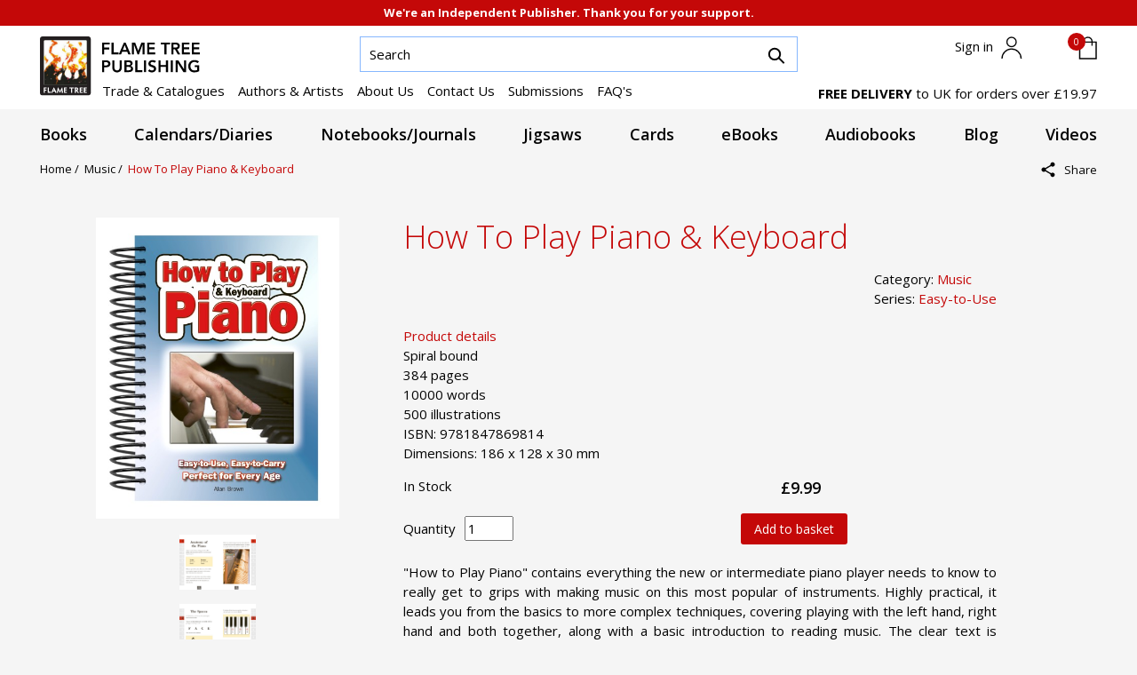

--- FILE ---
content_type: text/html; charset=UTF-8
request_url: https://www.flametreepublishing.com/how-to-play-piano-&-keyboard-isbn-9781847869814.html
body_size: 11119
content:
<!doctype html>
<html>
<head>
<meta charset="UTF-8">
<title>How To Play Piano &amp; Keyboard - Flame Tree Publishing</title>
<meta name="description" content="Contains what the new or intermediate piano player needs to know to really get to grips with making music on this most popular of instruments. This bo">
<meta name="keywords" content="gift stationery, guitar chords, piano chords, creepy stories, horror stories, sf fiction, ghost stories, science fiction, fantasy fiction, Sci Fi, Jules Verne, Bram Stoker, Mary Shelley, Frankenstein, Dracula, gothic horror, romantic fantasy, romantasy, Beautiful Books, timeless storytelling, fresh perspectives">
<meta name="robots" content="index, follow">
<meta name="viewport" content="width=device-width, initial-scale=1">
<meta property="og:locale" content="en_GB">
<meta name="msvalidate.01" content="DE6A2C764AD644888D6377DE6BE7FBD3">
<meta name="google-site-verification" content="7tUVaG29OkouBHqwe7HiBd8RSWYctvGjmz4U8S7CS6g">
<meta name="google-site-verification" content="wK1iP86Lmyf7QMG_4mmEsQRpJ0v7br-IhMkNK_0poR4">
<meta name="author" content="Flame Tree Publishing Limited, https://www.flametreepublishing.com">
<meta name="publisher" content="Flame Tree Publishing Limited, https://www.flametreepublishing.com">
<meta name="copyright" content="Flame Tree Publishing Limited, https://www.flametreepublishing.com">
<meta http-equiv="X-UA-Compatible" content="IE=edge">
<meta property="og:site_name" content="Flame Tree Publishing">
<meta property="og:title" content="How To Play Piano &amp; Keyboard - Flame Tree Publishing">
<meta property="og:description" content="Contains what the new or intermediate piano player needs to know to really get to grips with making music on this most popular of instruments. This bo">
<meta property="og:type" content="book">
<meta property="og:url" content="https://www.flametreepublishing.com/how-to-play-piano-&amp;-keyboard-isbn-9781847869814.html">
<meta name="twitter:card" content="summary_large_image">
<meta name="twitter:site" content="@flametreetweet">
<meta name="twitter:title" content="How To Play Piano &amp; Keyboard - Flame Tree Publishing">
<meta name="twitter:description" content="Contains what the new or intermediate piano player needs to know to really get to grips with making music on this most popular of instruments. This bo">
<meta name="twitter:url" content="https://www.flametreepublishing.com/how-to-play-piano-&amp;-keyboard-isbn-9781847869814.html">
<meta name="twitter:domain" content="www.flametreepublishing.com">
<link rel="canonical" href="https://www.flametreepublishing.com/how-to-play-piano-&amp;-keyboard-isbn-9781847869814.html">
<meta property="og:title" content="How To Play Piano &amp; Keyboard">
<meta property="og:url" content="https://www.flametreepublishing.com/how-to-play-piano-&amp;-keyboard-isbn-9781847869814.html">
<meta property="og:image" content="https://www.flametreepublishing.com/ProductImages/how-to-play-piano-&amp;-keyboard-isbn-9781847869814.0.jpg">
<meta property="og:image:width" content="485">
<meta property="og:image:height" content="600">
<meta property="og:description" content="Contains what the new or intermediate piano player needs to know to really get to grips with making music on this most popular of instruments. This bo">
<meta property="book:isbn" content="9781847869814">
<meta property="book:author" content="">
<meta property="book:tag" content="gift stationery, guitar chords, piano chords, creepy stories, horror stories, sf fiction, ghost stories, science fiction, fantasy fiction, Sci Fi, Jules Verne, Bram Stoker, Mary Shelley, Frankenstein, Dracula, gothic horror, romantic fantasy, romantasy, Beautiful Books, timeless storytelling, fresh perspectives">
<meta name="twitter:title" content="How To Play Piano &amp; Keyboard">
<meta name="twitter:description" content="Contains what the new or intermediate piano player needs to know to really get to grips with making music on this most popular of instruments. This bo">
<meta name="twitter:image" content="https://www.flametreepublishing.com/ProductImages/how-to-play-piano-&amp;-keyboard-isbn-9781847869814.0.jpg">
<meta name="twitter:image:width" content="485">
<meta name="twitter:image:height" content="600">
<script type="application/ld+json">
    {
      "@context": "https://schema.org", 
      "@graph": [
        {
          "@type": "WebSite",
          "@id": "https://www.flametreepublishing.com/#website",
          "url": "https://www.flametreepublishing.com/",
          "name": "Flame Tree Publishing",
          "publisher": {
            "@id": "https://www.flametreepublishing.com/#organization"
          }
        },
        {
          "@type": "Organization",
          "@id": "https://www.flametreepublishing.com/#organization",
          "name": "Flame Tree Publishing Ltd",
          "url": "https://www.flametreepublishing.com/",
          "logo": {
            "@type": "ImageObject",
            "url": "https://www.flametreepublishing.com/images/FlameTreePublishing.png"
          },
          "sameAs": [
            "https://www.facebook.com/FlameTreePublishing/",
            "https://www.instagram.com/flametreepublishing/",
            "https://x.com/flametreetweet"
          ]
        },       
        {
        "@type": "BreadcrumbList",
        "@id": "https://www.flametreepublishing.com/how-to-play-piano-&-keyboard-isbn-9781847869814.html#breadcrumb",
        "itemListElement": [
        {
        "@type": "ListItem",
        "position": 1,
        "name": "Home",
        "item": "https://www.flametreepublishing.com/"
        },
        {
        "@type": "ListItem",
        "position": 2,
        "name": "Music",
        "item": "music-books.html"
        },
        {
        "@type": "ListItem",
        "position": 3,
        "name": "How To Play Piano &amp; Keyboard",
        "item": "https://www.flametreepublishing.com/how-to-play-piano-&amp;-keyboard-isbn-9781847869814.html"
        }
        ]
        },
        {
          "@type": "Book",
          "@id": "https://www.flametreepublishing.com/how-to-play-piano-\u0026-keyboard-isbn-9781847869814.html#work",
          "url": "https://www.flametreepublishing.com/how-to-play-piano-\u0026-keyboard-isbn-9781847869814.html",
          "name": "How To Play Piano \u0026 Keyboard",
                    "author": {
            "@type": "Organization",
            "name": "Flame Tree Publishing"
          },
                    "publisher": {
            "@id": "https://www.flametreepublishing.com/#organization"
          },
          "workExample": [
            {
              "@type": "Book",
              "@id": "https://www.flametreepublishing.com/how-to-play-piano-\u0026-keyboard-isbn-9781847869814.html#edition",
              "name": "How To Play Piano \u0026 Keyboard",
              "isbn": "9781847869814",
              "image": "https:\/\/www.flametreepublishing.com\/ProductImages\/how-to-play-piano-\u0026-keyboard-isbn-9781847869814.0.jpg",
              "url": "https://www.flametreepublishing.com/how-to-play-piano-&-keyboard-isbn-9781847869814.html",
              "inLanguage": "en",
              "numberOfPages": 384,
              "bookFormat": "https://schema.org/Paperback",
              "description": "Contains what the new or intermediate piano player needs to know to really get to grips with making music on this most popular of instruments. This bo",
              "potentialAction": {
                "@type": "ReadAction",
                "target": {
                  "@type": "EntryPoint",
                  "urlTemplate": "https://www.flametreepublishing.com/how-to-play-piano-\u0026-keyboard-isbn-9781847869814.html",
                  "actionPlatform": [
                    "https://schema.org/DesktopWebPlatform",
                    "https://schema.org/IOSPlatform",
                    "https://schema.org/AndroidPlatform"
                  ]
                },
                "expectsAcceptanceOf": {
                  "@type": "Offer",
                  "category": "purchase",
                  "price": "9.99",
                  "priceCurrency": "GBP",
                  "eligibleRegion": {
                    "@type": "Country",
                    "name": "GB"
                  },
                  "availability": "https://schema.org/InStock"
                }
              },
              "offers": {
                "@type": "Offer",
                "url": "https://www.flametreepublishing.com/how-to-play-piano-\u0026-keyboard-isbn-9781847869814.html",
                "price": "9.99",
                "priceCurrency": "GBP",
                "availability": "https://schema.org/InStock",
                "itemCondition": "https://schema.org/NewCondition",
                "seller": {
                  "@id": "https://www.flametreepublishing.com/#organization"
                }
              }
            }
          ]
        }
      ]
    }
    </script>
<link href="css/bootstrap.min.css" rel="stylesheet">
<link rel="preconnect" href="https://fonts.googleapis.com" crossorigin>
<link rel="preconnect" href="https://fonts.gstatic.com" crossorigin>
<link href="https://fonts.googleapis.com/css2?family=Open+Sans:ital,wght@0,300..800;1,300..800&display=swap" rel="stylesheet">
<link rel="stylesheet" id="font-awesome-css" href="https://cdnjs.cloudflare.com/ajax/libs/font-awesome/6.2.0/css/all.min.css?ver=1.0.0" type="text/css" media="all">
<link rel="stylesheet" href="styles.css?v=1.0">
<link rel="stylesheet" href="tablet.css?v=1.0">
<link rel="stylesheet" href="mobile.css?v=1.0">
<link rel="stylesheet" href="forms.css?v=1.0">
<link rel="shortlink" href="https://www.flametreepublishing.com/">
<link rel="apple-touch-icon" href="https://www.flametreepublishing.com/apple-icon-152x152.png">
<link rel="icon" type="image/png" sizes="192x192" href="https://www.flametreepublishing.com/android-icon-192x192.png">
<link rel="stylesheet" href="https://cdnjs.cloudflare.com/ajax/libs/jqueryui/1.14.1/themes/base/jquery-ui.min.css">
<meta name="msapplication-TileColor" content="#ffffff">
<meta name="msapplication-TileImage" content="https://www.flametreepublishing.com/ms-icon-144x144.png">
<link rel="stylesheet" type="text/css" href="js/slick/slick.css?v=1.0">
<link rel="stylesheet" type="text/css" href="js/slick/slick-theme.css?v=1.0">
<link rel="stylesheet" type="text/css" href="css/flyPanels.css?v=1.0">
</head>
<body class="  UK GBP">
<div class="indpt"> We're an Independent Publisher. Thank you for your support. </div>
<header id="ft-header" class="ft-header">
  <nav class="navbar navbar-expand-xl navbar-light topnav">
    <div class="container-fluid">
      <div id="logo"><a class="navbar-brand" href="https://www.flametreepublishing.com"><img src="images/Flame-tree-publishing-logo-web.svg" alt="Flame Tree Publishing" /><img src="images/FlameTreeTxt_Logo.svg" alt="Flame Tree Publishing" /></a></div>
      <div class="sform">
        <form name="searchform" id="searchform" action="search.html" method="post">
          <div class="input-group">
            <input type="text" class="form-control searchinput" id="Search" name="searchinput" value="" placeholder="Search">
            <div class="input-group-append" style="z-index:5">
              <button class="btn btn-secondary searchbutton" type="submit"> <img src="images/searchicon.svg" title="Search" alt="Search" /> </button>
            </div>
          </div>
        </form>
      </div>
      <div id="cartId" class="mcart  ">
        <div class="d-flex justify-content-between">
          <div class="account">
                          <a href="login.html"> <span class="toplink signintxt"> Sign in </span> <img src="images/person-icon.svg" alt="Sign in" class="personicon" /></a>
                        </div>
          <div class="mini_cart_wrapper"> <a class="cartbtn" href="#" id="openCart"> <span class="cart_quantity">0</span><img src="images/basket-icon.svg" /> </a>
            <div class="mini_cart cartholer" id="miniCart">
              <div class="miniCartContent">
                <p class="overlay-top">Shopping Basket - 0 items - <strong>£0</strong></p>
<div class="mini_cart_table">
  <div class="cart_total mt-10"> <span> Your Cart is Empty </span> </div>
</div>
<script type="text/javascript">
  $(document).ready(function() {
    $('.cartprice').html('&pound;0.00');
    $('.cart_quantity').html('0');
  });
</script>              </div>
              <button id="closeCart" class="close-btn"><i class="fas fa-times"></i> Close</button>
            </div>
          </div>
          <button class="navbar-toggler" type="button" data-bs-toggle="offcanvas" data-bs-target="#offcanvasNav" aria-controls="offcanvasNav" aria-label="Open menu"> <span class="navbar-toggler-icon"></span> </button>
        </div>
      </div>
      <div class="collapse navbar-ft navbar-collapse" id="ftnavbar">
        <ul class="navbar-nav me-auto mb-2 mb-lg-0" role="list">
          <li class="nav-item"><a class="nav-link pl-0" href="catalogues.html">Trade &amp; Catalogues</a></li>
          <li class="nav-item"><a class="nav-link" href="authors-and-artists.html">Authors &amp; Artists</a></li>
          <li class="nav-item"><a class="nav-link" href="aboutus.html">About Us</a></li>
          <li class="nav-item"><a class="nav-link" href="contact.html">Contact Us</a></li>
          <li class="nav-item"><a class="nav-link" href="submissions.html">Submissions</a></li>
          <li class="nav-item"><a class="nav-link" href="faq.html">FAQ's</a></li>
        </ul>
      </div>
      <div class="freeDelivery">
        <strong>FREE DELIVERY</strong> to UK for orders over £19.97      </div>
    </div>
  </nav>
  <nav class="navbar navbar-expand-xl main-nav" role="navigation" aria-label="Primary site navigation">
  <div class="container">
    <div class="collapse navbar-collapse show d-none d-lg-block" id="desktopNav"> 
      <!-- populated via JS from #menuSource -->
      <div id="desktopNavList" class="navbar-nav w-100"></div>
    </div>
  </div>
</nav>
<div class="offcanvas offcanvas-end" tabindex="-1" id="offcanvasNav" role="dialog" aria-modal="true" aria-labelledby="offcanvasNavLabel">
  <div class="offcanvas-header">
    <h2 id="offcanvasNavLabel" class="visually-hidden">Mobile navigation</h2>
    <button type="button" class="btn-close text-reset" data-bs-dismiss="offcanvas" aria-label="Close menu"></button>
  </div>
  <div class="offcanvas-body">
    <div class="drilldown" role="navigation" aria-label="Mobile menu drilldown">
      <div class="drilldown-track" id="drilldownTrack">
        <div class="drilldown-panel" data-level="0" aria-label="Top level">
          <nav id="mobileRootNav" aria-label="Mobile primary navigation"></nav>
        </div>
      </div>
    </div>
    <nav class="menu-topmobile" aria-label="Mobile secondary navigation">
      <ul class="nv">
        <li class="nav-item" role="none"><a class="nav-link" href="aboutus.html" role="menuitem">About Us</a></li>
        <li class="nav-item" role="none"><a class="nav-link" href="contact.html" role="menuitem">Contact Us</a></li>
        <li class="nav-item" role="none"><a class="nav-link" href="faq.html" role="menuitem">FAQ's</a></li>
      </ul>
    </nav>
  </div>
</div>
<div id="menuSource" class="d-none"> 
  <!-- Primary desktop navigation source -->
  <ul class="navbar-nav mx-auto" id="primaryMenu" role="menubar" aria-label="Primary site navigation menu">
    <li class="nav-item dropdown catergoryHead booksDropdown" data-hover="dropdown" role="none"> <a class="nav-link dropdown-toggle"
         href="#"
         id="booksDropdown"
         role="menuitem"
         data-bs-toggle="dropdown"
         aria-expanded="false"
         aria-haspopup="true"> Books </a>
      <ul class="dropdown-menu clms" aria-labelledby="booksDropdown" role="menu">
        <li class="ct27 sr41" role="none"><a href="art-&amp;-design-books.html" data-menu="m0" role="menuitem">Art &amp; Design</a></li><li class="ct16 sr8" role="none"><a href="classics-books.html" data-menu="m38" role="menuitem">Classics</a></li><li class="ct7 sr70" role="none"><a href="fiction-books.html" data-menu="m120" role="menuitem">Fiction</a></li><li class="ct58 sr70" role="none"><a href="flame-tree-digital-books.html" data-menu="m640" role="menuitem">Flame Tree Digital</a></li><li class="ct39 sr70" role="none"><a href="flame-tree-press-books.html" data-menu="m658" role="menuitem">Flame Tree Press</a></li><li class="ct20 sr0" role="none"><a href="gift-books.html" data-menu="m971" role="menuitem">Gift</a></li><li class="ct17 sr10" role="none"><a href="gothic-&amp;-fantasy-books.html" data-menu="m1685" role="menuitem">Gothic &amp; Fantasy</a></li><li class="ct26 sr218" role="none"><a href="hobbies-&amp;-craft-books.html" data-menu="m1801" role="menuitem">Hobbies &amp; Craft</a></li><li class="ct30 sr47" role="none"><a href="lifestyle-books.html" data-menu="m1815" role="menuitem">Lifestyle</a></li><li class="ct3 sr7" role="none"><a href="mind-body-spirit-books.html" data-menu="m1816" role="menuitem">Mind, Body, Spirit</a></li><li class="ct37 sr69" role="none"><a href="music-books.html" data-menu="m1881" role="menuitem">Music</a></li>      </ul>
    </li>
    <li class="nav-item dropdown catergoryHead calendarsDropdown" data-hover="dropdown" role="none"> <a class="nav-link dropdown-toggle"
         href="#"
         id="calendarsDropdown"
         role="menuitem"
         data-bs-toggle="dropdown"
         aria-expanded="false"
         aria-haspopup="true"> Calendars/Diaries </a>
      <ul class="dropdown-menu clms" aria-labelledby="calendarsDropdown" role="menu">
        <li class="ct59 sr0" role="none"><a href="highlights.html" data-menu="m0" role="menuitem">Highlights</a></li><li class="ct14 sr0" role="none"><a href="advent-calendars.html" data-menu="m21" role="menuitem">Advent Calendars</a></li><li class="ct76 sr0" role="none"><a href="art-&amp;-design.html" data-menu="m39" role="menuitem">Art &amp; Design</a></li><li class="ct61 sr0" role="none"><a href="diaries-&amp;-planners.html" data-menu="m43" role="menuitem">Diaries &amp; Planners</a></li><li class="ct12 sr0" role="none"><a href="mini-wall-calendars.html" data-menu="m80" role="menuitem">Mini Wall Calendars</a></li><li class="ct13 sr0" role="none"><a href="slim-calendars.html" data-menu="m106" role="menuitem">Slim Calendars</a></li><li class="ct10 sr0" role="none"><a href="wall-calendars.html" data-menu="m116" role="menuitem">Wall Calendars</a></li><li class="ct95 sr0" role="none"><a href="amber-lotus.html" data-menu="m228" role="menuitem">Amber Lotus</a></li><li class="ct70 sr0" role="none"><a href="harry-n-abrams.html" data-menu="m257" role="menuitem">Harry N. Abrams</a></li><li class="ct71 sr0" role="none"><a href="rizzoli-universe.html" data-menu="m278" role="menuitem">Rizzoli Universe</a></li>      </ul>
    </li>
    <li class="nav-item dropdown catergoryHead notebooksDropdown" data-hover="dropdown" role="none"> <a class="nav-link dropdown-toggle"
         href="#"
         id="notebooksDropdown"
         role="menuitem"
         data-bs-toggle="dropdown"
         aria-expanded="false"
         aria-haspopup="true"> Notebooks/Journals </a>
      <ul class="dropdown-menu clms" aria-labelledby="notebooksDropdown" role="menu">
        <li class="ct21 sr239" role="none"><a class="categorySubMenu" href="artisan-art-blank-notebooks-book-series-list.html" role="menuitem">Artisan Art Blank Notebooks</a></li><li class="ct21 sr158" role="none"><a class="categorySubMenu" href="artisan-art-notebooks-book-series-list.html" role="menuitem">Artisan Art Notebooks</a></li><li class="ct21 sr229" role="none"><a class="categorySubMenu" href="artisan-art-pocket-journals-book-series-list.html" role="menuitem">Artisan Art Pocket Journals</a></li><li class="ct21 sr230" role="none"><a class="categorySubMenu" href="artisan-art-sketch-books-book-series-list.html" role="menuitem">Artisan Art Sketch Books</a></li><li class="ct21 sr20" role="none"><a class="categorySubMenu" href="artisan-notebooks-book-series-list.html" role="menuitem">Artisan Notebooks</a></li><li class="ct21 sr234" role="none"><a class="categorySubMenu" href="artisan-paperback-notebooks-book-series-list.html" role="menuitem">Artisan Paperback Notebooks</a></li><li class="ct21 sr21" role="none"><a class="categorySubMenu" href="artisan-pocket-journals-book-series-list.html" role="menuitem">Artisan Pocket Journals</a></li><li class="ct21 sr130" role="none"><a class="categorySubMenu" href="artisan-sketch-books-book-series-list.html" role="menuitem">Artisan Sketch Books</a></li><li class="ct21 sr171" role="none"><a class="categorySubMenu" href="blank-artisan-notebooks-book-series-list.html" role="menuitem">Blank Artisan Notebooks</a></li><li class="ct21 sr150" role="none"><a class="categorySubMenu" href="flame-tree-address-books-list.html" role="menuitem">Flame Tree Address Books</a></li><li class="ct21 sr24" role="none"><a class="categorySubMenu" href="flame-tree-blank-notebooks-book-series-list.html" role="menuitem">Flame Tree Blank Notebooks</a></li><li class="ct21 sr231" role="none"><a class="categorySubMenu" href="flame-tree-dot-grid-notebooks-book-series-list.html" role="menuitem">Flame Tree Dot Grid Notebooks</a></li><li class="ct21 sr17" role="none"><a class="categorySubMenu" href="flame-tree-notebooks-book-series-list.html" role="menuitem">Flame Tree Notebooks</a></li><li class="ct21 sr139" role="none"><a class="categorySubMenu" href="flame-tree-pocket-notebooks-book-series-list.html" role="menuitem">Flame Tree Pocket Notebooks</a></li><li class="ct21 sr216" role="none"><a class="categorySubMenu" href="flame-tree-quarto-notebook-book-series-list.html" role="menuitem">Flame Tree Quarto Notebook</a></li><li class="ct21 sr212" role="none"><a class="categorySubMenu" href="flame-tree-slimline-journals-book-series-list.html" role="menuitem">Flame Tree Slimline Journals</a></li><li class="ct21 sr227" role="none"><a class="categorySubMenu" href="flame-tree-soft-touch-journals-book-series-list.html" role="menuitem">Flame Tree Soft Touch Journals</a></li><li class="ct21 sr235" role="none"><a class="categorySubMenu" href="flame-tree-spiral-pocket-notebooks-book-series-list.html" role="menuitem">Flame Tree Spiral Pocket Notebooks</a></li><li class="ct21 sr237" role="none"><a class="categorySubMenu" href="flame-tree-sticky-notes-folder-book-series-list.html" role="menuitem">Flame Tree Sticky Notes Folder</a></li><li class="ct21 sr14" role="none"><a class="categorySubMenu" href="luxury-sketch-books-book-series-list.html" role="menuitem">Luxury Sketch Books</a></li><li class="ct21 sr131" role="none"><a class="categorySubMenu" href="midi-notebook-collections-book-series-list.html" role="menuitem">Midi Notebook Collections</a></li><li class="ct21 sr233" role="none"><a class="categorySubMenu" href="mini-craft-notebook-collections-book-series-list.html" role="menuitem">Mini Craft Notebook Collections</a></li><li class="ct21 sr125" role="none"><a class="categorySubMenu" href="mini-notebook-collections-book-series-list.html" role="menuitem">Mini Notebook Collections</a></li><li class="ct21 sr208" role="none"><a class="categorySubMenu" href="standard-notebook-collection-book-series-list.html" role="menuitem">Standard Notebook Collection</a></li>      </ul>
    </li>
    <li class="nav-item dropdown catergoryHead jigsawsDropdown" data-hover="dropdown" role="none"> <a class="nav-link dropdown-toggle"
         href="#"
         id="jigsawsDropdown"
         role="menuitem"
         data-bs-toggle="dropdown"
         aria-expanded="false"
         aria-haspopup="true"> Jigsaws </a>
      <ul class="dropdown-menu dflx" aria-labelledby="jigsawsDropdown" role="menu">
        <li class="ct18 sr241" role="none"><a class="categorySubMenu" href="1000-piece-cylinder-jigsaws-list.html" role="menuitem">1000-piece Cylinder Jigsaws</a></li><li class="ct18 sr242" role="none"><a class="categorySubMenu" href="1000-piece-foiled-jigsaws-list.html" role="menuitem">1000-piece Foiled Jigsaws</a></li><li class="ct18 sr124" role="none"><a class="categorySubMenu" href="1000-piece-jigsaw-puzzles-list.html" role="menuitem">1000-piece Jigsaw Puzzles</a></li><li class="ct18 sr156" role="none"><a class="categorySubMenu" href="1000-piece-sustainable-jigsaws-list.html" role="menuitem">1000-piece Sustainable Jigsaws</a></li><li class="ct18 sr128" role="none"><a class="categorySubMenu" href="500-piece-jigsaw-puzzles-list.html" role="menuitem">500-piece Jigsaw Puzzles</a></li><li class="ct18 sr228" role="none"><a class="categorySubMenu" href="boxed-ballpoint-pens-list.html" role="menuitem">Boxed Ballpoint Pens</a></li><li class="ct18 sr236" role="none"><a class="categorySubMenu" href="flame-tree-memo-boxes-list.html" role="menuitem">Flame Tree Memo Boxes</a></li>      </ul>
    </li>
    <li class="nav-item dropdown catergoryHead cardsDropdown" data-hover="dropdown" role="none"> <a class="nav-link dropdown-toggle"
         href="#"
         id="cardsDropdown"
         role="menuitem"
         data-bs-toggle="dropdown"
         aria-expanded="false"
         aria-haspopup="true"> Cards </a>
      <ul class="dropdown-menu dflx" aria-labelledby="cardsDropdown" role="menu">
        <li class="ct18 sr16" role="none"><a class="categorySubMenu" href="greeting-cards-list.html" role="menuitem">Greeting Cards</a></li><li class="ct18 sr221" role="none"><a class="categorySubMenu" href="tarot-card-box-list.html" role="menuitem">Tarot Card Box</a></li>      </ul>
    </li>
    <li class="nav-item dropdown catergoryHead eBooksDropdown" data-hover="dropdown" role="none"> <a class="nav-link dropdown-toggle"
         href="#"
         id="eBooksDropdown"
         role="menuitem"
         data-bs-toggle="dropdown"
         aria-expanded="false"
         aria-haspopup="true"> eBooks </a>
      <ul class="dropdown-menu dflx" aria-labelledby="eBooksDropdown" role="menu">
        <li class="ct33" role="none"><a href="art-&amp;-design-ebooks.html" data-menu="m0" role="menuitem">Art &amp; Design</a></li><li class="ct69" role="none"><a href="classics-ebooks.html" data-menu="m16" role="menuitem">Classics</a></li><li class="ct5" role="none"><a href="fiction-ebooks.html" data-menu="m22" role="menuitem">Fiction</a></li><li class="ct96" role="none"><a href="flame-tree-direct-ebooks.html" data-menu="m296" role="menuitem">Flame Tree Direct</a></li><li class="ct40" role="none"><a href="flame-tree-press-ebooks.html" data-menu="m297" role="menuitem">Flame Tree Press</a></li><li class="ct35" role="none"><a href="gothic-&amp;-fantasy-ebooks.html" data-menu="m482" role="menuitem">Gothic &amp; Fantasy</a></li><li class="ct34" role="none"><a href="illustrated-ebooks-ebooks.html" data-menu="m526" role="menuitem">Illustrated eBooks</a></li><li class="ct4" role="none"><a href="mind-body-spirit-ebooks.html" data-menu="m552" role="menuitem">Mind, Body, Spirit</a></li><li class="ct47" role="none"><a href="music-&amp;-entertainment-ebooks.html" data-menu="m588" role="menuitem">Music &amp; Entertainment</a></li>      </ul>
    </li>
    <li class="nav-item dropdown catergoryHead audiobooksDropdown" data-hover="dropdown" role="none"> <a class="nav-link dropdown-toggle"
         href="#"
         id="audiobooksDropdown"
         role="menuitem"
         data-bs-toggle="dropdown"
         aria-expanded="false"
         aria-haspopup="true"> Audiobooks </a>
      <ul class="dropdown-menu dflx" aria-labelledby="audiobooksDropdown" role="menu">
        <li class="ct1" role="none"><a href="fiction-audiobooks.html" data-menu="m0" role="menuitem">Fiction</a></li><li class="ct2" role="none"><a href="flame-tree-press-audiobooks.html" data-menu="m42" role="menuitem">Flame Tree Press</a></li>      </ul>
    </li>
    <li class="nav-item dropdown catergoryHead blogDropdown" data-hover="dropdown" role="none"> <a class="nav-link dropdown-toggle"
         href="#"
         id="blogDropdown"
         role="menuitem"
         data-bs-toggle="dropdown"
         aria-expanded="false"
         aria-haspopup="true"> Blog </a>
      <ul class="dropdown-menu dflx" aria-labelledby="blogDropdown" role="menu">
        <li role="none"> <a href="http://blog.flametreepublishing.com/art-of-fine-gifts/"
             target="_blank"
             role="menuitem"
             rel="noopener noreferrer"> Visual &amp; Decorative Arts Blog </a> </li>
        <li role="none"> <a href="http://blog.flametreepublishing.com/classic-rock-bands/"
             target="_blank"
             role="menuitem"
             rel="noopener noreferrer"> Music &amp; Entertainment Blog </a> </li>
        <li role="none"> <a href="http://blog.flametreepublishing.com/simple-recipes/"
             target="_blank"
             role="menuitem"
             rel="noopener noreferrer"> Cooking &amp; Lifestyle Blog </a> </li>
        <li role="none"> <a href="http://blog.flametreepublishing.com/fantasy-gothic/"
             target="_blank"
             role="menuitem"
             rel="noopener noreferrer"> Fantasy &amp; Gothic Blog </a> </li>
      </ul>
    </li>
    <li class="nav-item dropdown catergoryHead videosDropdown" data-hover="dropdown" role="none"> <a class="nav-link dropdown-toggle"
         href="#"
         id="videosDropdown"
         role="menuitem"
         data-bs-toggle="dropdown"
         aria-expanded="false"
         aria-haspopup="true"> Videos </a>
      <ul class="dropdown-menu dflx" aria-labelledby="videosDropdown" role="menu">
                <li role="none"> <a href="video.php?t=Flametree-Publishing-Gothic-Fantasy-Video" role="menuitem"> Flame Tree Short Story Collections </a> </li>
                <li role="none"> <a href="video.php?t=Advice-for-Aspiring-Authors" role="menuitem"> Advice for Aspiring Authors </a> </li>
                <li role="none"> <a href="video.php?t=Fellstones-Video" role="menuitem"> Fellstones by Ramsey Campbell </a> </li>
                <li role="none"> <a href="video.php?t=Introducing-Flame-Tree-Gift" role="menuitem"> Introducing Flame Tree Gift </a> </li>
              </ul>
    </li>
    <li class="nav-item dmobile catergoryHead" role="none"> <a class="nav-link" href="catalogues.html" role="menuitem">Trade &amp; Catalogues</a> </li>
    <li class="nav-item dmobile catergoryHead" role="none"> <a class="nav-link" href="authors-and-artists.html" role="menuitem">Authors &amp; Artists</a> </li>
    <li class="nav-item dmobile catergoryHead" role="none"> <a class="nav-link" href="submissions.html" role="menuitem">Submissions</a> </li>
  </ul>
</div>
</header>
<div class="freeDeliverymobile">
  <strong>FREE DELIVERY</strong> to UK for orders over £19.97</div>


<div class="breadcrumb-wrapper">
      <nav aria-label="breadcrumb">
        <ol class="breadcrumb productbreadcrumb">
          <li><a href="https://www.flametreepublishing.com">Home / &nbsp; </a></li>
          <li><a href="music-books.html"> Music / &nbsp; </a></li>
          <li><a href="#" class="current"> How To Play Piano & Keyboard</a></li>
        </ol>
      </nav>
      <div class="et-share">
                <div class="lbl"><img src="/images/share.svg" alt="Share" width="20" height="20" aria-label="share"> Share </div>
        <ul>
          <li> <a href="https://www.facebook.com/sharer/sharer.php?u=http://www.flametreepublishing.com/how-to-play-piano-&-keyboard-isbn-9781847869814.html" target="_blank" aria-label="facebook"><i class="fab fa-facebook-f"></i></a> <a href="https://twitter.com/share?via=flametreepublishing&text=How To Play Piano & Keyboard&url=http://www.flametreepublishing.com/how-to-play-piano-&-keyboard-isbn-9781847869814.html" target="_blank" aria-label="twitter"><i class="fab fa-twitter"></i> </a> <a href="mailto:?subject=How To Play Piano & Keyboard&body=http://www.flametreepublishing.com/how-to-play-piano-&-keyboard-isbn-9781847869814.html" target="_blank" aria-label="email"><i class="far fa-envelope"></i> </a> </li>
        </ul>
      </div>
    </div>

<div class="container mc1" id="bd-BookDetail">
    <div class="page">
    <div class="content" id="productcontainer">
      <div class="d-none d-md-block">
              </div>
    </div>
    
    <div class="productholder bookDetails">
      <div class="row">
        <div class="col-xl-4 col-lg-4 col-md-12 col-sm-12">
          <div id="imagesHolder">
            <div class="bImg"> <a title="How To Play Piano & Keyboard" href="ProductImages/how-to-play-piano-&-keyboard-isbn-9781847869814.0.jpg">
                            <img alt="How To Play Piano & Keyboard" src="ProductImages/how-to-play-piano-&-keyboard-isbn-9781847869814.0.jpg" />              <div class="fhoverlay">View <img src="images/right-icon.svg" alt="View Larger" class="view"></div>
              </a> </div>
                        <div id="thumbs">
              <div class="scrollWrapper">
                <div class="scrollableArea">
                                                      <a href="ProductImages/how-to-play-piano-&-keyboard-isbn-9781847869814.1.0.jpg"> <img src="ProductImages/how-to-play-piano-&-keyboard-isbn-9781847869814.1.0.jpg"  height="62"/></a>
                                                      <a href="ProductImages/how-to-play-piano-&-keyboard-isbn-9781847869814.2.0.jpg"> <img src="ProductImages/how-to-play-piano-&-keyboard-isbn-9781847869814.2.0.jpg"  height="62"/></a>
                                                      <a href="ProductImages/how-to-play-piano-&-keyboard-isbn-9781847869814.3.0.jpg"> <img src="ProductImages/how-to-play-piano-&-keyboard-isbn-9781847869814.3.0.jpg"  height="62"/></a>
                                                      <a href="ProductImages/how-to-play-piano-&-keyboard-isbn-9781847869814.4.0.jpg"> <img src="ProductImages/how-to-play-piano-&-keyboard-isbn-9781847869814.4.0.jpg"  height="62"/></a>
                                                      <a href="ProductImages/how-to-play-piano-&-keyboard-isbn-9781847869814.99.0.jpg"> <img src="ProductImages/how-to-play-piano-&-keyboard-isbn-9781847869814.99.0.jpg"  height="62"/></a>
                                  </div>
              </div>
            </div>
                      </div>
                  </div>
        <div class="col-xl-7 bkopt col-lg-8 col-md-12 col-sm-12 bkhold" id="product">
          <div class="product-item">
            <div class="bTitle">
              <h1> How To Play Piano &amp; Keyboard</h1>
              <div class="main-book-details">
                <div class="author-details">
                                  </div>
                <div class="cat-series"> Category: <span class="clrRed">Music</span>
                                    <br>
                  Series: <a href="easy-to-use-book-series-list.html" class="clrRed"> Easy-to-Use</a>
                                  </div>
              </div>
            </div>
            <div class="bDescription bkMeta" id="isbn9781847869814"> <span class="clrRed">Product details</span>
              <div class="product-details-flex">
                <span>Spiral bound</span><span>384 pages</span><span>10000 words</span><span>500 illustrations</span>                <span>ISBN: 9781847869814 </span>
                Dimensions: 186 x 128 x 30 mm                              </div>
            </div>
                                                <div class="bListCartHolder4 bListCart" id="isbn9781847869814">
              <div class="row">
                <div class="col-6">
                  <div class="stock">
                    In Stock                  </div>
                </div>
                <div class=" col-6">
                  <div class="priceholderlist">
                                                            <span class="bPricel ">&pound;9.99</span>
                                      </div>
                </div>
              </div>
                                                        <form action="" method="post" name="addtoCart" class="cartform crt" id="addtoCart">
                <div class="row">
                  <div class="col-6 text-left">
                    <label for="quantity" class="qty">Quantity </label>
                    <input name="quantity" type="number" required="" class="bQuantity" id="quantity" min="1" value="1"
                              size="2">
                    <input name="Id" type="hidden" value="9781847869814">
                    <input name="price" type="hidden" value="9.99">
                    <input name="img" type="hidden" value="how-to-play-piano-&-keyboard-isbn-9781847869814">
                    <input name="url" type="hidden" value="how-to-play-piano-&-keyboard-isbn-9781847869814">
                    <input name="title" type="hidden" value="How To Play Piano & Keyboard">
                  </div>
                  <div class=" col-6 "> <span class="addcarttxt"> </span>
                    <button id="addtoBasket" type="submit" class="cartbutton acbutton btn-pre-pay" value="Add to basket"
                              name="addtoBasket">Add to basket</button>
                  </div>
                </div>
              </form>
                                        </div>
                                                <div class="bDescription">"How to Play Piano" contains everything the new or intermediate piano player needs to know to really get to grips with making music on this most popular of instruments. Highly practical, it leads you from the basics to more complex techniques, covering playing with the left hand, right hand and both together, along with a basic introduction to reading music. The clear text is accompanied by illustrative photos and diagrams, and the guide is complemented by some classic practice pieces to try your hand(s) at, such as "Für Elise" and "Pachelbel's Canon", as well as a glossary and further reading. </div>
          </div>
        </div>
      </div>
    </div>
        <div class="d-block d-md-none">
          </div>
    <div id="newsletterSignupFull" >
  <div class="row">
    <div class="col-lg-6">
      <h2><span class="newsletterSignupBold">Sign up</span> for our Newsletter to get early bird <span class="newsletterSignupBold">discounts</span> and <span class="newsletterSignupBold">special offers</span></h2>
    </div>
    <div class="col-lg-6">
      <form action="//flametreepublishing.us8.list-manage.com/subscribe/post?u=3e37386da087b4e6f6f526cc1&amp;id=783363d4e9" method="post" id="mc-embedded-subscribe-form" name="mc-embedded-subscribe-form" class="validate" target="_blank" novalidate>
        <div id="mc_embed_signup_scroll">
          <div id="mce-responses" class="clearfix">
            <div class="response" id="mce-error-response" style="display:none"></div>
            <div class="response" id="mce-success-response" style="display:none"></div>
          </div>
          <div class="row">
            <div class="col-sm-6">
              <input type="text" value="" name="FNAME" data-bv-notempty-message="Name is required" data-bv-notempty="true" data-bv-field="FNAME" class="form-control" placeholder="Your Name" id="mce-FNAME">
            </div>
            <div class="col-sm-6">
              <input type="email" value="" name="EMAIL" data-bv-emailaddress-message="The input is not a valid email address" data-bv-notempty-message="Email is required" data-bv-emailaddress="true" data-bv-notempty="true" class="required email form-control" placeholder="Your email address"  id="mce-EMAIL">
            </div>
          </div>
          <div class="row mt-20">
                 <div class="col-sm-8">
               <div class="nNoticeFull"> <strong>Important :</strong> We don't pass your information to anyone. </div>
               </div>
                <div class="submiterFull col-sm-4 text-end">
                  <input name="MMERGE15" type="hidden" id="MMERGE15" value="">
                  <input name="MMERGE16" type="hidden" id="MMERGE16" value="Easy-to-Use">
                  <input type="submit" value="Sign Up Now" name="subscribe" id="mc-embedded-subscribe" class="button btn-nlsignup">
                </div>
            </div> 
        </div>
      </form>
    </div>
  </div>
</div>
  </div>
</div>
</div>
<section class="related">
  <div class="container-fluid">
    <div class="row">
      <div class="col-12">
        <div id="relatedProducts">
          <div class="section-head text-center">
            <h2>Other customers also viewed</h2>
          </div>
          <div id="relatedHolder">
            <div class=" " id="relatedCarousel">
                            <div class="relatedHolder ">
                <div class="relatedImage"><span class="bImg"> <a href="definitive-opera-encyclopedia-isbn-9781783619900.html">
                  <img alt="Definitive Opera Encyclopedia" src="ProductImages/definitive-opera-encyclopedia-isbn-9781783619900.1.jpg"  />                  <div class="fhoverlay">View</div>
                  </a> </span> </div>
                <div class="releted-content">
                  <div class="relatedTitle"><a href="definitive-opera-encyclopedia-isbn-9781783619900.html"> Definitive Opera Encyclopedia</a></div>
                  <div class="relatedPrice"><span class="relatedbPrice"
                        style="display: inline-block;">&pound;20.00</span></div>
                </div>
              </div>
                            <div class="relatedHolder ">
                <div class="relatedImage"><span class="bImg"> <a href="how-to-play-guitar-isbn-9781847867018.html">
                  <img alt="How To Play Guitar" src="ProductImages/how-to-play-guitar-isbn-9781847867018.1.jpg"  />                  <div class="fhoverlay">View</div>
                  </a> </span> </div>
                <div class="releted-content">
                  <div class="relatedTitle"><a href="how-to-play-guitar-isbn-9781847867018.html"> How To Play Guitar</a></div>
                  <div class="relatedPrice"><span class="relatedbPrice"
                        style="display: inline-block;">&pound;9.99</span></div>
                </div>
              </div>
                            <div class="relatedHolder ">
                <div class="relatedImage"><span class="bImg"> <a href="quick-left-hand-guitar-chords-isbn-9781839649448.html">
                  <img alt="Quick Left Hand Guitar Chords" src="ProductImages/quick-left-hand-guitar-chords-isbn-9781839649448.1.jpg"  />                  <div class="fhoverlay">View</div>
                  </a> </span> </div>
                <div class="releted-content">
                  <div class="relatedTitle"><a href="quick-left-hand-guitar-chords-isbn-9781839649448.html"> Quick Left Hand Guitar Chords</a></div>
                  <div class="relatedPrice"><span class="relatedbPrice"
                        style="display: inline-block;">&pound;6.99</span></div>
                </div>
              </div>
                            <div class="relatedHolder ">
                <div class="relatedImage"><span class="bImg"> <a href="quick-scales-&-modes-isbn-9781839649462.html">
                  <img alt="Quick Scales & Modes" src="ProductImages/quick-scales-&-modes-isbn-9781839649462.1.jpg"  />                  <div class="fhoverlay">View</div>
                  </a> </span> </div>
                <div class="releted-content">
                  <div class="relatedTitle"><a href="quick-scales-&-modes-isbn-9781839649462.html"> Quick Scales &amp; Modes</a></div>
                  <div class="relatedPrice"><span class="relatedbPrice"
                        style="display: inline-block;">&pound;6.99</span></div>
                </div>
              </div>
                            <div class="relatedHolder ">
                <div class="relatedImage"><span class="bImg"> <a href="guitar-chords-isbn-9780857752635.html">
                  <img alt="Guitar Chords" src="ProductImages/guitar-chords-isbn-9780857752635.1.jpg"  />                  <div class="fhoverlay">View</div>
                  </a> </span> </div>
                <div class="releted-content">
                  <div class="relatedTitle"><a href="guitar-chords-isbn-9780857752635.html"> Guitar Chords</a></div>
                  <div class="relatedPrice"><span class="relatedbPrice"
                        style="display: inline-block;">&pound;9.99</span></div>
                </div>
              </div>
                            <div class="relatedHolder ">
                <div class="relatedImage"><span class="bImg"> <a href="jazz-&-blues-encyclopedia-isbn-9781787552791.html">
                  <img alt="Jazz & Blues Encyclopedia" src="ProductImages/jazz-&-blues-encyclopedia-isbn-9781787552791.1.jpg"  />                  <div class="fhoverlay">View</div>
                  </a> </span> </div>
                <div class="releted-content">
                  <div class="relatedTitle"><a href="jazz-&-blues-encyclopedia-isbn-9781787552791.html"> Jazz &amp; Blues Encyclopedia</a></div>
                  <div class="relatedPrice"><span class="relatedbPrice"
                        style="display: inline-block;">&pound;20.00</span></div>
                </div>
              </div>
                            <div class="relatedHolder ">
                <div class="relatedImage"><span class="bImg"> <a href="quick-ukulele-chords-isbn-9781839649455.html">
                  <img alt="Quick Ukulele Chords" src="ProductImages/quick-ukulele-chords-isbn-9781839649455.1.jpg"  />                  <div class="fhoverlay">View</div>
                  </a> </span> </div>
                <div class="releted-content">
                  <div class="relatedTitle"><a href="quick-ukulele-chords-isbn-9781839649455.html"> Quick Ukulele Chords</a></div>
                  <div class="relatedPrice"><span class="relatedbPrice"
                        style="display: inline-block;">&pound;6.99</span></div>
                </div>
              </div>
                            <div class="relatedHolder ">
                <div class="relatedImage"><span class="bImg"> <a href="advanced-piano-chords-isbn-9780857753755.html">
                  <img alt="Advanced Piano Chords" src="ProductImages/advanced-piano-chords-isbn-9780857753755.1.jpg"  />                  <div class="fhoverlay">View</div>
                  </a> </span> </div>
                <div class="releted-content">
                  <div class="relatedTitle"><a href="advanced-piano-chords-isbn-9780857753755.html"> Advanced Piano Chords</a></div>
                  <div class="relatedPrice"><span class="relatedbPrice"
                        style="display: inline-block;">&pound;9.99</span></div>
                </div>
              </div>
                            <div class="relatedHolder ">
                <div class="relatedImage"><span class="bImg"> <a href="scales-&-modes-isbn-9781847866547.html">
                  <img alt="Scales & Modes" src="ProductImages/scales-&-modes-isbn-9781847866547.1.jpg"  />                  <div class="fhoverlay">View</div>
                  </a> </span> </div>
                <div class="releted-content">
                  <div class="relatedTitle"><a href="scales-&-modes-isbn-9781847866547.html"> Scales &amp; Modes</a></div>
                  <div class="relatedPrice"><span class="relatedbPrice"
                        style="display: inline-block;">&pound;9.99</span></div>
                </div>
              </div>
                            <div class="relatedHolder ">
                <div class="relatedImage"><span class="bImg"> <a href="classical-music-encyclopedia-isbn-9781783612833.html">
                  <img alt="Classical Music Encyclopedia" src="ProductImages/classical-music-encyclopedia-isbn-9781783612833.1.jpg"  />                  <div class="fhoverlay">View</div>
                  </a> </span> </div>
                <div class="releted-content">
                  <div class="relatedTitle"><a href="classical-music-encyclopedia-isbn-9781783612833.html"> Classical Music Encyclopedia</a></div>
                  <div class="relatedPrice"><span class="relatedbPrice"
                        style="display: inline-block;">&pound;20.00</span></div>
                </div>
              </div>
                            <div class="relatedHolder ">
                <div class="relatedImage"><span class="bImg"> <a href="how-to-read-music-isbn-9781847863058.html">
                  <img alt="How To Read Music" src="ProductImages/how-to-read-music-isbn-9781847863058.1.jpg"  />                  <div class="fhoverlay">View</div>
                  </a> </span> </div>
                <div class="releted-content">
                  <div class="relatedTitle"><a href="how-to-read-music-isbn-9781847863058.html"> How To Read Music</a></div>
                  <div class="relatedPrice"><span class="relatedbPrice"
                        style="display: inline-block;">&pound;9.99</span></div>
                </div>
              </div>
                            <div class="relatedHolder ">
                <div class="relatedImage"><span class="bImg"> <a href="how-to-play-electric-guitar-isbn-9781847867162.html">
                  <img alt="How To Play Electric Guitar" src="ProductImages/how-to-play-electric-guitar-isbn-9781847867162.1.jpg"  />                  <div class="fhoverlay">View</div>
                  </a> </span> </div>
                <div class="releted-content">
                  <div class="relatedTitle"><a href="how-to-play-electric-guitar-isbn-9781847867162.html"> How To Play Electric Guitar</a></div>
                  <div class="relatedPrice"><span class="relatedbPrice"
                        style="display: inline-block;">&pound;9.99</span></div>
                </div>
              </div>
                            <div class="clearfix"></div>
            </div>
          </div>
        </div>
      </div>
    </div>
  </div>
</section>
<footer>
  <div class="container clearfix">
    <div id="ftrLinks">
      <div class="ftrColumn row">
        <div class="ftrColumn5 order-lg-5 col-md-12 col-lg-3 ft-newsletter">
          <h4>Be the first to know</h4>
          <p> Get early bird discounts and special offers </p>
          <form action="//flametreepublishing.us8.list-manage.com/subscribe/post?u=3e37386da087b4e6f6f526cc1&amp;id=783363d4e9" method="POST" id="mc-embedded-subscribe-form" name="mc-embedded-subscribe-form" class="validate" style="width: 100%;" target="_blank" novalidate>
            <div id="mc_embed_signup_scroll">
              <div id="mce-responses" class="clear">
                <div class="response" id="mce-error-response" style="display:none"></div>
                <div class="response" id="mce-success-response" style="display:none"></div>
              </div>
              <div class="">
                <div class="ns">
                  <input type="text" value="" name="FNAME" data-bv-notempty-message="Name is required" data-bv-notempty="true" data-bv-field="MERGE1" class="form-control nlsignup" placeholder="Your Name" id="MERGE1">
                </div>
              </div>
              <div class="">
                <div class="form-group ns">
                  <input type="email" value="" name="EMAIL" data-bv-emailaddress-message="The input is not a valid email address" data-bv-notempty-message="Email is required" data-bv-emailaddress="true" data-bv-notempty="true" class="required email form-control nlsignup" placeholder="Your email address" id="MERGE0">
                </div>
              </div>
              <div class="">
                <div class="row">
                  <div class="nNotice col-lg-7"> Your privacy is important: We don't pass your details to anyone.</div>
                  <div class="submiter col-lg-5 text-end">
                    <input name="MMERGE15" type="hidden" id="MMERGE15" value="Home Page">
                    <input type="submit" value="Sign Up" name="subscribe" id="mc-embedded-subscribe" class="btn btn-nlsignup">
                  </div>
                  <div style="position: absolute; left: -5000px;" aria-hidden="true">
                    <input type="text" name="b_3e37386da087b4e6f6f526cc1_783363d4e9" tabindex="-1" value="">
                  </div>
                </div>
              </div>
            </div>
          </form>
        </div>
        <div class="ftrColumn1 order-lg-1 col-md-3 col-lg-2">
          <h4>To See</h4>
          <ul>
            <li class="nav-item"><a class="nav-link" href="catalogues.html">Trade &amp; Catalogues</a></li>
            <li class="nav-item"><a class="nav-link" href="authors-and-artists.html">Authors &amp; Artists</a></li>
            <li class="nav-item"><a class="nav-link" href="aboutus.html">About Us</a></li>
            <li class="nav-item"><a class="nav-link" href="contact.html">Contact Us</a></li>
            <li class="nav-item"><a class="nav-link" href="submissions.html">Submissions</a></li>
            <li class="nav-item"><a class="nav-link" href="faq.html">FAQ's</a></li>
          </ul>
        </div>
        <div class="ftrColumn2 order-lg-2 col-md-3 col-lg-2">
          <h4>Customer Services</h4>
          <ul>
                        <li><a href="delivery-and-returns.html">Delivery &amp; Returns</a></li>
                        <li><a href="sustainable.html">Sustainable</a></li>
                        <li><a href="submissions.html">Submissions Policies</a></li>
                        <li><a href="US-Trade.html">US Trade Customers</a></li>
                        <li><a href="fiction-contacts.html">Fiction Contacts</a></li>
                        <li><a href="gprs-compliance.html">GPSR Compliance</a></li>
                        <li><a href="ai-usage-policy.html">Use of Artificial Intelligence and Generative AI</a></li>
                      </ul>
        </div>
        <div class="ftrColumn3 order-lg-3 col-md-3 col-lg-2">
          <h4>Policy</h4>
          <ul>
                        <li><a href="terms-and-conditions.html">Terms &amp; Conditions</a></li>
                        <li><a href="privacy-policy.html">Privacy Policies</a></li>
                        <li><a href="cookies-policy.html">Cookies Policies</a></li>
                        <li><a href="ethical-policy.html">Ethical Policies</a></li>
                      </ul>
        </div>
        <div class="ftrColumn4 order-lg-4  col-md-3 col-lg-3">
          <h4>Contact Us</h4>
          <p> 6 Melbray Mews, London SW6 3NS <br>
            United Kingdom </p>
          <p> <a href="mailto:info@flametreepublishing.com"> info@flametreepublishing.com</a></p>
          <p>T +44 (0)20 7751 9650<br>
            F +44 (0)20 7751 9651 </p>
          <div class="socialBookmarks"> <a href="https://www.facebook.com/FlameTreePublishing" target="_blank"> <img src="images/fb_logo.svg" alt="Follow Us On Facebook"> </a> &nbsp; <a href="https://www.instagram.com/flametreepublishing/?hl=en" target="_blank"> <img src="images/insta_logo.svg" alt="Follow Us On Instagram"> </a> &nbsp;
            &nbsp; <a href="https://x.com/flametreetweet" target="_blank"> <img src="images/x_logo.svg" alt="Follow Us on X"> </a> &nbsp; <a href="https://www.youtube.com/@flametreepress" target="_blank"> <img src="images/youTube_logo.svg" alt="Follow Us on YouTube"> </a> </div>
        </div>
        <div class="d-block d-sm-none">
          <div class="socialBookmarks"> <a href="https://www.facebook.com/FlameTreePublishing" target="_blank"> <img src="images/fb_logo.svg" alt="Follow Us On Facebook"> </a> &nbsp; <a href="https://www.instagram.com/flametreepublishing/?hl=en" target="_blank"> <img src="images/insta_logo.svg" alt="Follow Us On Instagram"> </a> &nbsp;
            &nbsp; <a href="https://x.com/flametreetweet" target="_blank"> <img src="images/x_logo.svg" alt="Follow Us on X"> </a> &nbsp; <a href="https://www.youtube.com/@flametreepress" target="_blank"> <img src="images/youTube_logo.svg" alt="Follow Us on YouTube"> </a> </div>
        </div>
      </div>
    </div>
  </div>
  <div id="copyright">
    <div class="container">
      <div class="row">
        <div class="col-12"> &copy; 2026 Flame Tree Publishing Ltd. </div>
        </div>
    </div>
  </div>
</footer>
<a id="back-to-top" href="#" class="btn btn-light btn-lg back-to-top" role="button"><i class="fa fa-chevron-up"></i></a>
<div class="moverlay"></div>
<script type="text/javascript" src="https://cdn.jsdelivr.net/npm/lozad/dist/lozad.min.js"></script>
<script src="https://cdnjs.cloudflare.com/ajax/libs/jquery/3.7.1/jquery.min.js" integrity="sha512-v2CJ7UaYy4JwqLDIrZUI/4hqeoQieOmAZNXBeQyjo21dadnwR+8ZaIJVT8EE2iyI61OV8e6M8PP2/4hpQINQ/g==" crossorigin="anonymous" referrerpolicy="no-referrer"></script> 
<script src="https://cdnjs.cloudflare.com/ajax/libs/jqueryui/1.14.1/jquery-ui.min.js" integrity="sha512-MSOo1aY+3pXCOCdGAYoBZ6YGI0aragoQsg1mKKBHXCYPIWxamwOE7Drh+N5CPgGI5SA9IEKJiPjdfqWFWmZtRA==" crossorigin="anonymous" referrerpolicy="no-referrer"></script>
<script src="https://cdn.jsdelivr.net/npm/bootstrap@5.3.3/dist/js/bootstrap.bundle.min.js" ></script> 
<script src="js/slick/slick.min.js"></script> 
<script type="text/javascript" src="js/jquery.tosrus.min.all.js" ></script>
<link rel="stylesheet" type="text/css" href="css/jquery.tosrus.all.css" />
<script src="js/addcart.js?v=1.0"></script> 
<script src="js/vendor/jquery.validate.min.js"  ></script> 
<script src="js/main.js?v=1.0" ></script>
<script src="js/main.js"></script> 
<script>
  const observer = lozad();
  observer.observe();
</script> 
<script>
 document.addEventListener("DOMContentLoaded", () => {
  const toggler = document.querySelector(".ftnavbar-toggler");
  const bdy = document.querySelector("body");

  if (toggler && bdy) {
    toggler.addEventListener("click", () => {
      bdy.classList.toggle("mopen");
    });
  }
});

  </script> 
<script>
  $(document).on("click", "a.getNext", function() {
    var getNextVal = $(this).attr('data-nxt');
    $.ajax({
      type: "GET",
      url: "sresults.php",
      cache: false,
      data: {
        getNext: getNextVal
      }
    }).done(function(msg) {
      $("#sresults").html(msg);
      const observer = lozad();
      observer.observe();
    });
  });
</script>
<script type="text/javascript"> 
	$(function() {
		$('#DeliveryPostcode').keyup(function() { 
			this.value = this.value.toLocaleUpperCase(); 
		}); 
		$('#Postcode').keyup(function() { 
			this.value = this.value.toLocaleUpperCase(); 
		}); 
		$('#zipcode').keyup(function() { 
			this.value = this.value.toLocaleUpperCase(); 
		}); 
	}); 
$("form[name='mc-embedded-subscribe-form']").validate({
    rules: {
      FNAME: {
        required: true
        
      },
      EMAIL: {
        required: true,
        email: true
      }
    },
    messages: {
      FNAME: {
        required: "Please enter a name",
       },
      EMAIL: "Please enter a valid email address"
    },
     submitHandler: function(form) {
      form.submit();
    }
  });
</script>
</body></html>

--- FILE ---
content_type: text/css
request_url: https://www.flametreepublishing.com/styles.css?v=1.0
body_size: 7546
content:
@charset "UTF-8";
/* CSS Document */
html, body {
  font-family: "Open Sans", serif;
  font-optical-sizing: auto;
  font-style: normal;
  font-variation-settings: "wdth"100;
  font-size: 15px;
  background-color: #f5f5f5;
  color: #040404;
}
html {
  scrollbar-gutter: stable;
}
body.modal-open {
  overflow: hidden;
  padding-right: 0px !important;
}
a {
  text-decoration: none;
  color: #040404;
}
a:hover, a:active {
  color: #C40808;
}
input:focus {
  outline: none;
}
textarea:focus {
  outline: none;
}
.form-check-input[type="checkbox"] {
  border-color: #212121;
}
.form-control:focus {
  box-shadow: none;
}
.clrRed {
  color: #C40808;
}
.ftrColumn a.nav-link:hover, .ftrColumn a.nav-link:active {
  color: rgb(196, 8, 8);
}
img, svg {
  max-width: 100%;
}
h1 {
  font-weight: 300;
  font-size: 35px;
  line-height: 120%;
  color: #040404;
  margin-bottom: 30px;
}
h2 {
  font-weight: 300;
  font-size: 28px;
  line-height: 150%;
  color: #040404;
  margin-bottom: 30px;
}
h3 {
  font-size: 24px;
  line-height: 120%;
  font-weight: 300;
}
section {
  margin-bottom: 50px;
}
.form-control {
  min-height: 36px;
  border-radius: 0px !important;
  border: none;
  border-bottom: 1px solid #CCCCCC;
  background-color: transparent !important;
  font-size: 15px;
  padding: 0px !important;
  color: #000;
}
.mb-20 {
  padding-bottom: 20px;
}
.ft-news h1 {
  margin-bottom: 40px;
}
.container-fluid {
  padding-left: 45px;
  padding-right: 45px;
  position: relative;
}
.container {
  max-width: 1636px;
  padding-left: 45px;
  padding-right: 45px;
  position: relative;
}
.price-details .uk {
  display: none;
}
.password-reset-form {
  margin-bottom: 60px;
}
header {
  z-index: 99;
  position: relative;
}
.topnav {
  background-color: #fff;
  padding-bottom: 15px;
  padding-top: 12px;
}
@-moz-keyframes headerSlideDown {
  0% {
    margin-top: -150px;
  }
  100% {
    margin-top: 0;
  }
}
@-ms-keyframes headerSlideDown {
  0% {
    margin-top: -150px;
  }
  100% {
    margin-top: 0;
  }
}
@-webkit-keyframes headerSlideDown {
  0% {
    margin-top: -150px;
  }
  100% {
    margin-top: 0;
  }
}
@keyframes headerSlideDown {
  0% {
    margin-top: -150px;
  }
  100% {
    margin-top: 0;
  }
}
@-moz-keyframes headerSlideUp {
  0% {
    margin-top: 0;
  }
  100% {
    margin-top: -150px;
  }
}
@-ms-keyframes headerSlideUp {
  0% {
    margin-top: 0;
  }
  100% {
    margin-top: -150px;
  }
}
@-webkit-keyframes headerSlideUp {
  0% {
    margin-top: 0;
  }
  100% {
    margin-top: -150px;
  }
}
@keyframes headerSlideUp {
  0% {
    margin-top: 0;
  }
  100% {
    margin-top: -150px;
  }
}
.navbar {}
.navbar > .container-fluid {
  align-items: start;
}
.navbar-sticky {
  position: fixed;
  top: 0;
  left: 0;
  right: 0;
  z-index: 99;
  width: 100%;
  transition: 0.3s ease;
  backdrop-filter: blur(15px);
  -webkit-backdrop-filter: blur(15px);
  background: white;
  animation: 0.95s ease 0s normal forwards 1 running headerSlideDown;
}
.indpt {
  background-color: #C40808;
  text-align: center;
  color: #fff;
  font-weight: 700;
  font-size: 15px;
  padding: 5px 0px;
  display: none;
}
#logo {
  padding: 0px;
  margin: 0px;
  vertical-align: top;
  position: relative;
  width: 225px;
  float: left;
}
#logo img {
  vertical-align: top;
}
#logo img:last-of-type {
  padding-top: 7px;
}
#ftnavbar {
  position: absolute;
  left: 115px;
  top: 42px;
  font-size: 15px;
}
.navbar-expand-xl .navbar-nav .nav-link.pl-0 {
  padding-left: 0px;
}
.topnavbar {
  padding-top: 15px;
  padding-bottom: 15px;
}
.topnavbar {
  position: relative;
  display: flex;
  flex-wrap: wrap;
  align-items: center;
  justify-content: space-between;
}
.navbar-toggler {
  border: none;
  padding: 0px;
}
.navbar-toggler:focus {
  border: none;
  outline: none;
  box-shadow: none;
}
a.dropdown-toggle, .dmobile a {
  font-weight: 600;
}
.catergoryHead {
  font-size: 18px;
  text-decoration: none;
}
.ftHomeCarousel .carousel-indicators {
  /* bottom: 25px;
  margin-bottom: 0; */
  margin-left: 50%;
}
.rider {
  margin: 0px 10px;
}
.fhImg {
  position: relative;
  padding: 10px;
  background-color: #fff;
  overflow: hidden;
}
.news-wrapper .newsImg, .author-wrapper .authorImg {
  position: relative;
  cursor: pointer;
}
.news-wrapper .newsImg a {
  display: block;
  position: relative;
  height: 100%;
}
.news-wrapper .newsImg a::before, .author-wrapper .authorImg::before {
  content: "";
  position: absolute;
  left: 0;
  right: 0;
  top: 0;
  bottom: 0;
  background-color: rgba(0, 0, 0, 0.2);
  opacity: 0;
  transition: 0.5s all;
}
.news-wrapper:hover .newsImg a::before, .author-wrapper:hover .authorImg::before {
  opacity: 1;
}
.news-wrapper:hover a {
  color: rgb(196, 8, 8);
}
.fhoverlay {
  position: absolute;
  top: 50%;
  transform: translateY(-50%);
  background-color: rgba(255, 255, 255, 0.8);
  width: 100%;
  left: 0;
  text-align: center;
  padding: 10px;
  font-weight: 600;
  opacity: 0;
  transition: 0.2s all;
  font-size: 14px;
}
.featuredHolder:hover .fhoverlay, .relatedImage:hover .fhoverlay {
  opacity: 1;
}
.relatedHolder {
  cursor: pointer;
  margin: auto 15px;
}
.video-relatedProducts .relatedHolder {
  margin: auto;
}
.featuredHolder:hover .fhImg, .relatedImage:hover {
  background-color: #F1E1E1;
}
.fhImg img {
  transition: 0.2s all;
}
.featuredHolder:hover img {
  transform: scale(1.2);
}
.fyp .section-head h2 {
  margin-bottom: 15px;
}
#cartId {
  min-width: 160px;
}
.mini_cart_wrapper {
  position: relative;
  font-weight: 400;
  font-size: 14px;
}
.mini_cart_wrapper span.cart_quantity {
  position: absolute;
  left: -12px;
  width: 20px;
  height: 20px;
  line-height: 20px;
  text-align: center;
  color: #fff;
  background: #C40808;
  border-radius: 50%;
  top: -4px;
  font-size: 10px;
}
.mini_cart_wrapper a {
  display: block;
}
.cart_total span.price {
  font-size: 16px;
}
.mini_cart {
  min-width: 355px;
  padding: 20px 28px;
  background: #fff;
  z-index: 999;
  right: 1px;
  top: 160%;
  overflow-y: auto;
  text-align: left;
  color: #000;
  padding-top: 55px;
}
.mini_cart.cartholer {
  position: fixed;
  right: -400px;
  width: 400px;
  height: 100vh;
  background: white;
  z-index: 9999;
  overflow-y: auto;
  top: 0px;
  transition: 0.2s all;
}
.navbar-sticky .mini_cart.cartholer {
  top: 0;
}
.mini_cart.cartholer.open {
  right: 0;
}
.close-btn {
  right: 20px;
  position: absolute;
  top: 18px;
  background: transparent;
  border: none;
  font-size: 15px;
  cursor: pointer;
  display: flex;
  gap: 7px;
  align-items: center;
  color: #5F6368;
}
.close-btn i {
  font-size: 20px;
}
.cart_item {
  overflow: hidden;
  padding: 11px 0;
  border-bottom: 1px solid #ebebeb;
  display: flex;
  gap: 10px;
  display: grid;
  grid-template-columns: 0.7fr 2fr 1.3fr;
  grid-gap: 10px;
}
.cart_item .cart_info {
  max-width: 90%;
}
.cart_item:first-of-type {
  border-top: 1px solid #ebebeb;
}
.cart_img {
  width: 60px;
  height: 60px;
}
.cart_img img {
  max-width: 60px;
  max-height: 60px;
  object-fit: contain;
}
.cart_item .cart_remove {
  margin-left: auto;
  width: 100%;
  position: relative;
  text-align: right;
}
.mini_cart_table {
  padding: 20px 0;
}
.cart_button a {
  display: block;
  text-align: center;
  width: 220px;
}
.cartbutton.lightbutton {
  background-color: #ffffff;
  color: #000000;
  border: 1px solid #9CA6AD;
}
.overlay-top {
  position: absolute;
  top: 18px;
  font-size: 14px;
}
.cart_info a, .cart_remove .productprice {
  color: #C40808;
}
.cart_remove {
  display: flex;
  height: 80px;
  align-items: top;
}
.quantity-input {
  text-align: center;
}
.cart_remove a:hover {
  color: #C40808;
}
.mini_cart_footer {
  display: flex;
  flex-direction: column;
  gap: 10px;
  text-align: center;
  align-items: center;
}
.sform {
  width: 45%;
}
.searchinput {
  border-radius: 0px;
  height: 40px;
  border: 1px solid #9CA6AD;
  padding-left: 10px !important;
}
#searchform input::placeholder {
  color: #040404;
  opacity: 1;
}
.searchbutton {
  background-color: transparent;
  border: none;
  position: relative;
  z-index: 2;
  left: -45px;
  top: 3px;
}
.searchbutton:hover, .searchbutton:active {
  background-color: transparent;
  border: none;
}
.freeDelivery {
  position: absolute;
  right: 45px;
  top: 53px;
}
.freeDeliverymobile {
  display: none;
}
.categoriesMenuHolder {
  font-weight: 600;
  font-size: 18px;
  line-height: 130%;
  display: flex;
  justify-content: space-between;
}
.categoriesMenuHolder a {
  color: #040404;
}
.ft-home {
  margin-bottom: 25px;
}
.ft-bg {
  background-color: #f5f5f5;
}
.mopen .moverlay {
  position: fixed;
  top: 0;
  left: 0;
  width: 100%;
  height: 100%;
  background-color: rgba(0, 0, 0, 0.5);
  z-index: 9;
}
#categoriesMenu {
  padding-top: 28px;
  padding-bottom: 28px;
}
footer {
  background-color: #fff;
  padding: 60px 0px;
  font-size: 15px;
  line-height: 150%;
}
footer h4 {
  font-weight: 600;
  font-size: 16px;
  margin-bottom: 24px;
}
footer ul {
  padding: 0px;
  margin: 0px;
  list-style: none;
}
footer ul li {
  padding: 2px 0px
}
.nlsignup {
  border: 1px solid #9CA6AD;
  border-radius: 5px;
  margin-bottom: 10px;
  padding: 6px 10px;
  font-size: 15px;
}
.bookDetails {
  font-size: 15px;
  line-height: 150%;
  color: #040404;
}
.bookDetails .cat-series {
  font-size: 15px;
}
.bookDetails .bTitle h2 {
  color: #C40808;
}
.socialBookmarks {
  margin-top: 10px;
}
.socialBookmarks a {
  padding: 5px;
}
#copyright {
  padding-top: 50px;
  padding-top: 50px;
  font-size: 12px;
}
#scrollerHolder {
  border: 1px solid #9CA6AD;
  background-color: #fff;
  max-width: 1164px;
}
.carousel-indicators [data-bs-target] {
  width: 10px;
  height: 10px;
  border-radius: 50%;
  margin: 0 5px;
  background-color: #c8c8c8;
}
.carousel-indicators .active {
  background-color: #FF7500;
}
.carousel-txt {
  max-width: 100%;
  margin: 0 25px;
}
.carousel-txt h1, .categoryTitle, .booklist h2 a {
  color: #C40808;
}
.booklist h2 a {
  /* font-weight: 300; */
}
.booklist {
  padding: 30px;
}
.productcontainer .booklist {
  border-bottom: 1px solid #C7C7C7;
}
.booklist .bImg {
  overflow: visible;
}
.booklist .bImg a {
  display: inline-block;
  position: relative;
}
.booklist .bImg a::before {
  content: "";
  position: absolute;
  left: 0;
  right: 0;
  top: 0;
  bottom: 0;
  background-color: rgba(0, 0, 0, 0);
}
.booklist .bImg a:hover .fhoverlay {
  opacity: 1;
}
.booklist .cartList {
  padding-left: 25px;
}
.booklist .bImg img {
  max-width: 100%;
  height: auto;
}
.booklist .bImg img.view, .fhoverlay img.view, #imagesHolder img.view {
  width: 12px;
  height: 12px;
  margin: 0px;
}
.box {
  height: 100%;
  background: #ffffff;
  padding: 25px;
}
.contact-wrapper .box {
  padding-bottom: 0px;
}
.form-controlpsa {
  display: none;
}
#productcontainer {
  margin: 0 auto;
}
#pagecontainer {
  max-width: 1280px;
  margin: 0 auto;
}
#pagecontainer a {
  color: #C40808;
}
#bd-BookDetail #productcontainer {
  padding-bottom: 0;
}
.gap-30 {
  gap: 30px;
}
.p-20 {
  padding: 20px 0;
}
.form-class .form-group {
  margin-bottom: 20px;
}
.form-class .form-control {
  min-height: 50px;
  border-radius: 3px;
  border-color: #CCCCCC;
}
.alphalist {
  font-weight: 300;
  text-align: center;
  padding: 0 0 25px;
  font-size: 24px;
}
.alphabet {
  font-size: 36px;
  font-weight: 600;
  line-height: 120%;
  padding: 20px 0;
}
#newsletterSignupFull {
  border: 1px solid #9CA6AD;
  padding: 20px;
  background-color: #ffffff;
  max-width: 1280px;
  margin: auto;
}
#newsletterSignupFull h1 {
  margin-bottom: 0;
}
.btn-nlsignup {
  font-weight: 400;
  font-size: 14px;
  min-height: 35px;
  background-color: #C40808;
  color: #ffffff;
  border: 0;
  padding: 0 25px;
  border-radius: 3px;
}
.nNotice {
  font-size: 13px;
  line-height: 120%;
}
.acbutton {
  font-weight: 400;
  font-size: 14px;
  min-height: 35px;
  background-color: #C40808;
  color: #ffffff;
  border: 0;
  padding: 0 15px;
  border-radius: 3px;
  display: inline-block;
  line-height: 35px;
}
.cartbutton {
  float: right;
  transition: all 0s ease;
  min-width: 120px;
  margin: auto;
}
.tradecatalogues .cartbutton {
  float: none;
  margin-top: 20px;
  margin-bottom: 20px;
}
.addcarttxt {
  display: inline-block;
  padding-right: 15px;
  padding-top: 8px;
  color: #C40808;
}
.acbutton.added {
  min-width: unset;
  height: 35px;
  width: 35px;
  border: 1px solid #fff;
  border-radius: 50%;
  position: relative;
  transition: all 0.25s ease;
}
.acbutton.added:after {
  content: "✓";
  position: absolute;
  top: 0;
  right: 10px;
  font-size: 20px;
}
.bMeta2 .acbutton {
  margin-bottom: 15px;
}
.btn-nlsignup:hover, .acbutton:hover, .btn-nlsignup:active, .acbutton:active {
  background-color: #040404 !important;
  color: #fff !important;
}
.nNoticeFull {
  font-size: 14px;
}
.mt-20 {
  margin-top: 20px;
}
.personicon {
  margin-left: 5px;
}
#mc_embed_signup_scroll .form-control {
  border-radius: 3px;
  height: 40px;
  padding-left: 10px !important;
}
.alphabetLinks {
  font-size: 17px;
  line-height: 150%;
  font-weight: 400;
}
/* .alphabetLinks a{
  display: inline-block;
  padding: 2.5px 0;
} */
.auth-dets {
  padding-bottom: 10px;
}
#newsletterSignupFull h2 {
  font-size: 26px;
  font-weight: 400;
  line-height: 150%;
  margin-bottom: .5rem;
}
.newsletterSignupBold {
  color: #C40808;
}
.header-block {
  background-color: #fff;
  padding: 15px;
  text-align: center;
  margin-bottom: 20px;
}
.xyz h2 {
  font-weight: 300;
  font-size: 30px;
  line-height: 150%;
  color: #C40808;
  margin: auto auto 30px;
}
.page h3 {
  font-weight: 300;
  font-size: 22px;
  line-height: 150%;
  color: #C40808;
}
.cart-pg h3 {
  font-size: 20px;
}
.image-right-content h2 {
  margin-bottom: 0px;
}
.image-right {
  text-align: center;
  padding-bottom: 30px;
}
.header-block h1 {
  margin: 0px auto;
}
.bMeta2 .acbutton strong {
  font-weight: 400;
}
.breadcrumb {
  font-size: 13px;
  margin-bottom: 20px;
}
.breadcrumb .current, .bkMeta a {
  color: #C40808;
}
.carousel-img img {
  width: 100%;
  max-width: 768px;
  height: 470px;
  object-fit: cover;
}
.carousel-txt h1 {
  font-size: 30px;
  margin-bottom: 30px;
}
.price-details {
  margin-top: 30px;
}
.btn-carousel, .btn-carousel:hover, .btn-carousel:active {
  border: 1px solid #C40808;
  background-color: #fff;
  padding: 5px 20px;
  font-size: 17px;
  color: #040404;
  border-radius: 3px;
}
#blogLink {
  max-width: 356px;
  margin-left: auto;
  display: flex;
  flex-direction: column;
  justify-content: space-between;
  height: 100%;
}
.blogsec {
  text-align: center;
  font-size: 14px;
}
.blogsec img {
  padding-bottom: 5px;
}
.blogsec a {
  display: block;
}
.blogsec p {
  margin-bottom: 0px;
  font-size: 14px;
}
.ft-fyp {
  padding: 75px 100px 25px;
}
.section-head h2 {
  font-weight: 300;
  font-size: 35px;
  line-height: 120%;
}
.ft-fyp .section-head {
  padding-bottom: 30px;
}
#fypTabs .nav-link {
  font-weight: 600;
  font-size: 17px;
  line-height: 130%;
  letter-spacing: 0%;
}
#fypTabs .nav-link.active {
  color: #C40808;
  padding-bottom: 5px;
  border-bottom: 1px solid #C40808;
}
#fypTabs .nav-link {
  color: #000000;
  padding-left: 0;
  padding-right: 0;
  margin: 0 14px;
}
.featuredHolder {
  text-align: center;
  max-width: 250px;
  font-weight: 400;
  font-size: 15px;
  line-height: 150%;
}
.fhImg a {
  display: flex;
  height: 215px;
  transition: 1s all;
  overflow: hidden;
  max-width: 100%;
  justify-content: center;
}
.fhImg img {
  display: inline-block;
  height: 215px;
  transition: 1s all;
  overflow: hidden;
  max-width: 100%;
  object-fit: contain;
}
.newsTitle {
  padding-top: 7px;
  padding-bottom: 15px;
  font-size: 16px;
  font-size: 15px;
}
body {
  position: relative;
  transition: all 0.3s;
}
/*
body.cart-open::{
  content:"";
  position: fixed;
  background-color: rgba(0, 0, 0, 0.35);
}
 */
body.cart-open {
  overflow-y: hidden;
}
body.cart-open::after {
  content: '';
  position: fixed;
  top: 0;
  left: 0;
  width: 100%;
  height: 100%;
  background: rgba(0, 0, 0, 0.5);
  /* overlay */
  z-index: 9;
  /* below cart */
  pointer-events: auto;
}
body.cart-open .navbar-sticky {
  z-index: 999;
}
body::after {
  content: none;
  pointer-events: none;
}
.ft-news .container {
  max-width: 1245px;
}
.featureTitle {
  padding-top: 5px;
  max-width: 245px;
  margin: auto;
}
.featuredPrice {
  padding-top: 15px;
  font-weight: 600;
  font-size: 15px;
  text-transform: uppercase;
  color: #C40808;
}
.featuredPrice a {
  color: #C40808;
}
.authorImg img {
  width: 100%;
  object-fit: cover;
}
/* .newsImg a,.authorImg a{
  position: relative;
  z-index: 9;
} */
.blog-img-section {
  display: none;
}
/* Menu css */
#header {
  position: sticky;
  height: 50px;
  padding: 0 80px;
  top: 0;
  font-size: 16px;
  font-weight: bold;
  color: #fff;
  line-height: 44px;
  text-align: center;
  background: #bba6a2;
}
#header a {
  display: block;
  position: absolute;
  top: 0;
  left: 0;
  width: 80px;
  height: 50px;
  padding: 15px 25px;
}
#header a:before, #header a:after {
  content: "";
  display: block;
  background: #fff;
  height: 2px;
}
#header a span {
  background: #fff;
  display: block;
  height: 2px;
  margin: 7px 0;
}
#content {
  padding: 150px 50px 50px 50px;
  text-align: center;
}
.navbar-nav .nav-item a {
  color: #040404;
}
.navbar-nav .nav-item a:hover {
  color: #C40808;
}
.catergoryHead a.nav-link {
  color: #040404;
  display: inline flow-root list-item;
}
.catergoryHead:hover a.nav-link {
  color: #C40808;
}
/* Top menu */
.btn-group {
  display: inline-block;
  position: relative;
  vertical-align: middle;
  width: inherit;
}
.btn-group a {
  /* padding-top: 11px;
  padding-bottom: 12px;
  padding-left: 21px;
  padding-right: 21px; */
  display: block;
  /* color: #fff; */
  font-size: 18px;
  font-weight: 600;
  text-decoration: none;
  padding-bottom: 10px;
  border-bottom: 1px solid transparent;
}
.btn-group.open {
  /* background-color: #ff7400; */
}
.btn-group.first.open {
  /* background-color: #ff7400; */
  -webkit-border-radius: 6px 0 0 6px;
  border-radius: 6px 0 0 6px;
}
.first a.catergoryHead:hover {
  /* background-color: #ff7400; */
  -webkit-border-radius: 6px 0 0 6px;
  border-radius: 6px 0 0 6px;
}
.mini_cartmobile {
  display: none;
}
/* .socialBookmarks {
  text-align: right;
} */
.relatedImage {
  background-color: #FFFFFF;
  min-height: 300px;
  max-height: 400px;
  display: flex;
  flex-direction: column;
  justify-content: center;
  align-items: center;
  max-width: 90%;
  margin: 0 auto;
  position: relative;
}
.releted-content {
  max-width: 170px;
  margin: auto;
  padding: 10px 0;
}
.relatedHolder {
  text-align: center;
}
.relatedImage img {
  max-width: 161px;
  max-height: 220px;
  height: auto;
  margin: 0 auto;
  transition: all 0.3s;
}
.relatedImage:hover .bImg {
  transform: scale(1.15);
}
.bImg {
  overflow: hidden;
  transition: all 0.3s;
}
.booklistimg:hover .bImg {
  transform: scale(1.05);
}
/* Product details */
.productholder {
  padding: 30px 0 50px;
}
.productholder.bookDetails {
  padding-top: 25px;
}
#imagesHolder {
  text-align: center;
}
#imagesHolder a {
  display: inline-block;
  position: relative;
  margin-bottom: 10px;
}
.authortxt #imagesHolder img {
  margin-bottom: 10px;
}
#imagesHolder a::before {
  content: "";
  position: absolute;
  left: 0;
  right: 0;
  top: 0;
  bottom: 0;
  background-color: rgba(0, 0, 0, 0);
  transition: all 0.3s ease 0s;
}
#imagesHolder .fhoverlay, .booklist .bImg .fhoverlay {
  color: #000;
  display: flex;
  justify-content: center;
  gap: 10px;
  align-items: center;
}
#imagesHolder a:hover .fhoverlay {
  opacity: 1;
}
#imagesHolder a:hover::before, .booklist .bImg a:hover::before {
  background-color: rgba(0, 0, 0, 0.2);
}
#thumbs a {
  margin: 8px;
}
#thumbs img {
  margin-bottom: 0px;
}
#imagesHolder .fhoverlay .arrow {
  font-size: 14px;
}
#imagesHolder img {
  width: 100%;
  max-width: 274px;
  max-height: 420px;
  object-fit: contain;
}
.authortxt #imagesHolder img {
  max-width: 370px;
}
.video-embed {
  margin: 25px auto 25px;
  max-width: 80%;
}
.bookDetails h1 {
  font-size: 36px;
  line-height: 120%;
  color: #C40808;
  margin-bottom: 15px;
}
.main-book-details {
  display: flex;
  justify-content: space-between;
}
.btn-books {
  min-width: 110px;
  height: 42px;
  background-color: #fff;
  border: 1px solid #C7C7C7;
  border-radius: 3px;
  font-size: 14px;
  display: inline-block;
  text-align: center;
  line-height: 38px;
}
.btn-books.current, .btn-books:hover {
  background-color: #FDD8B9;
}
.product-details-flex, .bListCartHolder1 .row {
  margin-bottom: 10px;
  align-items: center;
  font-size: 15px;
}
.product-details-flex span {
  display: block;
}
.bkformatOpts {
  list-style: none;
  padding: 0;
  display: flex;
  gap: 20px;
  justify-content: right;
  margin: 20px 0 0;
  flex-wrap: wrap;
  justify-content: flex-end;
}
.bkformatOpts a {
  display: block;
}
.bListCart, .bListCartFormats, .cartform {
  max-width: 500px;
  margin-top: 15px;
}
.allcaps {
  text-transform: uppercase;
}
.bListCart .priceholderlist .bPricel {
  display: block;
  padding-right: 30px;
  text-align: right;
}
.authorBooks {
  margin-top: 40px;
}
.authorBooks .relatedHolder {
  max-width: 130px;
}
section.related {
  padding-top: 25px;
  padding-bottom: 25px;
  margin-bottom: 0px;
}
.authorBooks .row {
  gap: 25px
}
.authorBooks h3 {
  margin-bottom: 20px;
}
.cartform input[type="number"] {
  width: 55px;
  margin-left: 10px;
}
.bDescription br {
  display: none;
}
.product-brief br {
  display: block;
}
.cartform .text-left {
  display: flex;
  align-items: center;
}
.cat-series .clrRed {
  display: inline-block;
  margin-right: 20px;
}
.cat-series .clrRed:last-child {
  margin-right: 0;
}
.breadcrumb-wrapper {
  display: flex;
  justify-content: space-between;
  max-width: 1636px;
  padding-left: 45px;
  padding-right: 45px;
  position: relative;
  margin: 0 auto;
}
.breadcrumb-wrapper nav {
  width: 66.6%;
}
.et-share {
  font-size: 13px;
  position: relative;
  transition: all 0.5s ease 0s;
  cursor: pointer;
  overflow: hidden;
  width: 33.3%;
}
.event-share.et-share {
  width: 100%;
  position: relative;
}
.et-share ul {
  margin-bottom: 0;
  padding: 0;
  list-style: none;
  position: absolute;
  right: 0px;
  width: 50px;
  top: 30px;
  opacity: 0;
  background: #fff;
  padding: 10px 5px;
  border-radius: 3px;
  border: 1px solid #C40808;
  text-align: center;
  height: 0;
}
.et-share .lbl {
  text-align: right;
}
.et-share:hover {
  overflow: visible;
}
.et-share:hover .lbl {
  opacity: 0.4;
}
.et-share:hover ul {
  opacity: 1;
  z-index: 1;
  background: #F5F5F5;
  transition: all 0.5s ease 0s;
  height: auto;
}
.et-share.show-social ul {
  opacity: 1;
  background: #F5F5F5;
  transition: all 0.5s ease 0s;
  z-index: 999;
}
.et-share i {
  font-size: 22px;
  padding: 0px 5px;
}
.et-share a:last-child {
  margin-bottom: 0;
}
.et-share a {
  margin-bottom: 10px;
}
.et-share img {
  margin-right: 5px;
  vertical-align: bottom;
}
.et-share a, .et-share a:hover, .et-share a:focus {
  text-decoration: none;
  display: inline-block;
}
#relatedProducts h2 {
  margin-bottom: 40px;
}
#relatedProducts {
  width: 100%;
  overflow: hidden;
}
.releted-content .relatedTitle {
  font-weight: 600;
}
.releted-content .relatedbPrice {
  color: #C40808;
  font-weight: 600;
}
ul.series-menu, ul.series-menu ul {
  margin: 0px;
  padding: 0px;
  list-style: none;
}
ul.series-menu {
  /* display: flex;
  align-items: center; */
  /* overflow: hidden; */
}
.browseby {
  /* padding-left: 40px; */
  float: left;
  padding: 4px 35px 4px 35px;
  line-height: 38px;
  /* clip-path: polygon(0 0, calc(100% - 20px) 0, 100% 50%, calc(100% - 20px) 100%, 0 100%); */
  border-left: 0;
  background-color: #FFF;
  position: relative;
  cursor: pointer;
  min-width: 220px;
  font-size: 16px;
  box-shadow: 7px 2px 13px rgba(0, 0, 0, 0.1);
}
.browseby::after {
  /* content: "";
  width: 25px;
  height: 25px;
  background-image: url(images/dropdown-arr.svg);
  background-repeat: no-repeat;
  background-size: auto;
  position: absolute;
  right: 0;
  top: 50%;
  transform: translateY(-50%);
  background-position: center; */
  content: "";
  width: 9px;
  height: 9px;
  background-image: url(images/dropdown-arr.svg);
  background-repeat: no-repeat;
  background-size: contain;
  position: absolute;
  right: 12px;
  top: 50%;
  transform: translateY(-50%);
  background-position: center;
}
.browseby .smenu {
  display: none;
  /* Hide initially */
  position: absolute;
  top: 100%;
  /* Push below .browseby */
  left: 0;
  z-index: 9;
  background: #fff;
  list-style: none;
  /* padding: 10px 0; */
  margin: 0;
  border: 1px solid #ccc;
  box-shadow: 0 2px 5px rgba(0, 0, 0, 0.1);
  min-width: 200px;
  max-height: 50vh;
  overflow-y: auto;
}
.browseby .smenu li {
  padding: 5px 15px;
}
.browseby .smenu li a {
  color: #333;
  text-decoration: none;
  display: block;
}
.browseby .smenu li:hover {
  background-color: #f0f0f0;
}
.browseby ul li {
  line-height: normal;
}
.series-menu li.pcat {
  float: left;
  font-size: 24px;
  color: #fff;
  background-color: #C40808;
  display: inline-block;
  padding: 2px 35px 2px 15px;
  position: relative;
  border: 1px solid #C40808;
}
.pcat:after {
  left: 100.1%;
  top: 50%;
  border: solid transparent;
  content: "";
  height: 0;
  width: 0;
  position: absolute;
  pointer-events: none;
  border-color: rgba(196, 8, 8, 0);
  border-left-color: #C40808;
  border-width: 23px;
  margin-top: -23px;
  z-index: 9;
}
.bPricel {
  font-weight: 600;
  font-size: 18px;
  line-height: 150%;
  letter-spacing: 0%;
  text-align: center;
}
.smenu {
  display: none;
}
.cartList {
  position: relative;
  display: flex;
  flex-direction: column;
  justify-content: space-between;
}
.cartList h2 {
  font-size: 22px;
  font-weight: 400;
  line-height: 150%;
  margin-bottom: 12px;
}
h3.author {
  font-size: 15px;
  margin-bottom: 12px;
}
.bDescription.series {
  margin: 15px 0;
}
.cartList .stock {
  line-height: 120%;
}
.cartList .bDescription {
  font-size: 15px;
  line-height: 150%;
}
.cartList .bDescription.series, .bListCartHolder1 .stock {}
.categorySubMenu {
  font-size: 15px;
}
.text-right {
  text-align: right;
}
.cartActions {
  /*  position: absolute;
  bottom: 0px;
  display: block;
  width: 100%;
  padding-top: 10px; */
}
.series-menu .current {
  color: #ffffff;
  display: inline-block;
  padding-bottom: 4px;
}
.sortby {
  display: flex;
  align-items: center;
  justify-content: flex-end;
  gap: 15px;
}
.form-control.slectbox {
  border: 1px solid #E3E7EC;
  border-radius: 0px;
  min-width: 180px;
  position: relative;
  padding-right: 30px;
  padding-left: 15px !important;
  -webkit-appearance: none;
  -moz-appearance: none;
  appearance: none;
  background-image: url(images/dropdown-arr.svg);
  background-repeat: no-repeat;
  background-position: 90% 19px;
  background-size: 9px;
  background-color: #fff;
  padding: 4px 15px;
  height: 100%;
  cursor: pointer;
  box-shadow: 7px 2px 13px rgba(0, 0, 0, 0.1);
}
#sort {
  display: block;
  width: 100%;
  height: 100%;
  max-width: 180px;
}
.sortby select {
  background-color: #fff;
  padding: 4px 15px;
  height: 100%;
  cursor: pointer;
  box-shadow: 7px 2px 13px rgba(0, 0, 0, 0.1);
}
/* For webkit browsers (Chrome, Safari, Edge) */
input[type="number"]::-webkit-outer-spin-button, input[type="number"]::-webkit-inner-spin-button {
  -webkit-appearance: inner-spin-button;
  margin: 0;
}
.featuredl {
  background-color: #FEEAEA;
}
.productholder {
  margin-left: 14px;
  margin-right: 14px;
}
.authortxt h2 {
  margin-bottom: 10px;
}
/* For Firefox */
input[type="number"] {
  -moz-appearance: textfield;
}
.bookDetails .bkformatOpts {
  margin-bottom: 20px;
  max-width: 500px;
}
.bookDetails .qty, .stock, .relstock {
  font-size: 15px;
}
.bookDetails .bDescription {
  padding-top: 20px;
  text-align: justify;
}
.bookDetails .bDescription .allcaps, .bookDetails .bDescription .subcat {
  padding-top: 0;
}
#textContentHeader {
  margin-bottom: 20px;
}
.info-wrapper {
  max-width: 90%;
  margin: 0 auto 30px;
}
.product-brief .acbutton {
  margin-bottom: 15px;
  float: none;
}
.cartpage .table > :not(caption) > * > * {
  background-color: transparent;
  border-bottom-width: 0;
}
.preorderitemtext {
  background-color: #F1E1E1 !important;
  padding: 25px;
  margin-bottom: 15px;
}
.preorderitemtext a {
  color: #C40808;
}
#fullcart {
  margin-bottom: 50px;
}
.table {
  background-color: transparent;
}
.greybox {
  background: #F8F8F8;
}
.availablefromboxlist {
  background: #ECECEC;
  padding: 5px 10px;
  border-radius: 5px;
  border: 1px solid #C7C7C7;
  text-align: center;
  font-size: 14px;
  max-width: 230px;
}
.cart-totals {
  border: 1px solid #9CA6AD;
  padding: 25px;
  background-color: #ffffff;
  margin-top: 50px;
}
.placeorderbtn {
  margin-top: 20px;
  margin-bottom: 20px !important;
  padding: 6px 15px;
  min-width: 165px;
}
.money {
  line-height: 35px;
}
.bottombox {
  border: 1px solid #9CA6AD;
  padding: 25px;
  margin-bottom: 50px;
  background-color: #ffffff;
  margin-top: 40px;
}
.coupon {
  position: relative;
  margin-top: 15px;
  margin-bottom: 15px;
}
.form-control.pcode {
  padding-right: 32%;
  padding-left: 10px;
  line-height: 22px;
}
.table-content-cart {
  margin-top: 30px;
}
.form-group {
  padding-bottom: 20px;
}
.applypcode {
  position: absolute;
  right: 0;
  top: 0;
  border-top-left-radius: 0;
  border-bottom-left-radius: 0;
}
.quantity-input {
  width: 50px;
}
.clear-btn {
  right: 15px;
}
.f12 {
  font-size: 12px;
}
.loginPages a {
  color: #C40808;
}
.loginPages .bottombox {
  min-height: 250px;
  margin-bottom: 0;
}
h1.categoryTitle {
  margin-top: 20px;
  margin-bottom: 20px;
}
#relatedProducts {
  padding-top: 25px;
}
#relatedProducts h4 {
  margin-bottom: 20px;
}
#relatedProducts .relatedHolder {
  padding: 0;
}
a.video-thumb {
  display: block;
  position: relative;
}
.video-item .video-thumb:hover:after {
  background-image: url(../images/play-outline-red.svg);
  opacity: 1;
}
.relatedTitle {
  padding-top: 10px;
}
.video-item .video-thumb:after {
  background-image: url(../images/play-outline.svg);
  display: block;
  position: absolute;
  opacity: 0.85;
  content: "";
  height: 40%;
  width: 32%;
  max-height: 45px;
  max-width: 65px;
  background-repeat: no-repeat;
  background-size: cover;
  top: 50%;
  transform: translate(-50%, -50%);
  left: 50%;
}
.author strong {
  font-weight: 600;
}
.contact-wrapper {
  font-size: 15px;
  margin-bottom: 30px;
}
.error, .myaccount label.error {
  color: #C40808;
  padding-top: 5px;
  font-size: 13px;
  font-weight: normal;
}
.external-shops {
  padding-bottom: 25px;
  text-align: center;
}
.accountoptions {
  background: #fff;
  border: 1px solid #CCCCCC;
  padding: 20px 30px 30px 30px;
}
.accountoptions li {
  display: block;
  border-bottom: 1px solid #ccc;
  width: 100%;
}
.accountoptions .nav-link {
  width: 100%;
  padding: 8px 0px;
  text-align: left;
  color: #000;
  text-transform: uppercase;
}
.accountoptions .nav-link:hover, .accountoptions .nav-link.active {
  color: #C40808;
}
.accountoptions .nav-link img {
  margin-right: 8px;
}
#loginTabs.nav-pills .nav-link {
  background-color: transparent;
  border-radius: 0px;
  font-weight: 300;
  font-size: 28px;
  line-height: 150%;
  color: #040404;
  padding: 0px;
  margin-right: 25px;
}
.loginPages {
  margin: auto;
  width: 80%;
  margin-top: 25px;
  max-width: 500px;
}
.loginBox {
  padding: 25px 0px 0px;
  margin-bottom: 50px;
}
#loginTabs.nav-pills .nav-link.active, .nav-pills .show > .nav-link {
  color: #C40808;
  border-bottom: 2px solid #C40808;
}
.myaccount .accountpage {
  max-width: 1114px;
  padding: 35px 45px;
  margin: auto;
}
.myaccount .nav-pills .nav-link {
  border-radius: 0px;
}
.myaccount .nav-pills .nav-link.active {
  background: #C40808;
}
.myaccount .page h1 {
  text-align: center;
}
.myaccount .page h2 {
  text-align: left;
  color: #C40808;
}
.myaccount .tab-content {
  padding-left: 40px;
}
.myaccount .tab-content .table > :not(caption) > * > * {
  padding: 10px;
  background-color: transparent;
}
.checkout-form .form_label {
  font-weight: bold;
  color: #606366;
}
.myaccount label {
  font-weight: normal;
  color: #606366;
}
@media (min-width:992px) and (max-width:1500px) {
  .categoriesMenuHolder .btn-group:last-child.open .dropdown-menu {
    right: 0;
    left: auto;
  }
}
@media (min-width:1400px) {
  .booklist .bImg img {
    max-width: 195px;
  }
}
@media (min-width:1200px) {
  .newsImg img {
    width: 100%;
    min-height: 130px;
    max-height: 150px;
    object-fit: cover;
  }
}
@media (max-width:1280px) {
  .btn-books {
    min-width: 100px;
  }
  .bkformatOpts {
    gap: 9px;
    flex-wrap: nowrap;
  }
}
@media (min-width:992px) and (max-width:1100px) {
  .cartform .text-left {
    flex-direction: column;
    gap: 5px;
    align-items: baseline;
  }
  .cartform input[type="number"] {
    margin-left: 0;
  }
  .acbutton {
    font-size: 13px;
  }
}
@media (max-width:992px) {
  /* #cartId {
    margin: 0;
    padding: 5px;
    position: absolute;
    top: 47px;
    right: 0px;
    left: 0px;
    float: none;
    width: 100%;
    position: fixed;
    z-index: 9999;
    display: none;
    border-radius: 0px;
    text-align: left;
    height: 100%;
    overflow-y: scroll;
  } */
}
.dmobile {
  display: none;
}
.dropdown-toggle::after {
  display: none;
}
.nav-link:focus-visible {
  box-shadow: none;
}
.back-to-top {
  position: fixed;
  bottom: 25px;
  right: 25px;
  display: none;
  background: rgb(255, 232, 232, 0.8);
  border-color: rgb(255, 232, 232, 0.8);
  padding: 6px 12px;
}
.jconfirm .jconfirm-box div.jconfirm-content-pane .jconfirm-content h4 {
  font-weight: 400;
  font-size: 20px;
  line-height: 120%;
  color: #040404;
  margin-bottom: 30px;
}
.btnorder:hover {
  cursor: pointer;
}
.newsltr {
  background-color: #D9D9D9;
  padding: 10px 15px;
  text-align: center;
  position: relative;
  bottom: -53px;
  font-weight: 400;
  font-size: 20px;
  line-height: 150%;
}
.newsltr strong {
  font-weight: 700;
}
.newsltr .btn-primary {
  font-weight: 400;
  font-size: 17px;
  background-color: #fff;
  color: #040404;
  border: 1px solid #040404;
  width: 125px;
  text-align: center;
  border-radius: 3px;
  margin-left: 10px;
}
.newsltr .modal-header {
  border: none;
  padding: 20px 25px 10px
}
.newsltr .modal-body {
  padding: 0px 25px 25px;
}
.newsltr h5 {
  margin-bottom: 15px;
}
.newsltr .error {
  line-height: normal;
}
.newsltr .nlsignup.error {
  margin-bottom: 0px;
}
.newsltr label.error {
  display: block;
  text-align: left;
  margin-bottom: 10px;
}
.audiobanner {
  display: flex;
  align-items: center;
  border: 1px solid #BCBCBC;
  width: 100%;
  max-width: 1090px;
  margin: 0px auto 20px;
  box-sizing: border-box;
  background-color: #fff;
}
.digitallogo {
  flex-shrink: 0;
  padding: 0 15px 0px 0px;
}
.digitallogo img {
  height: 120px;
  width: auto;
}
.digitalbody p {
  margin: 0;
}
.digitalbody {
  flex-grow: 1;
  padding-right: 20px;
  line-height: 1.2;
}
.digitalbody .main-text {
  font-size: 21px;
  font-weight: normal;
}
.digitalbody .newsletterSignupBold {
  color: #c00000;
  font-weight: bold;
}
.digitalbody .sub-text {
  font-size: 16px;
  margin-top: 5px;
}
.digitalbody .small-text {
  font-size: 13px;
  margin-top: 5px;
}
.digitalbuttons-container {
  display: flex;
  flex-shrink: 0;
  padding-right: 15px;
  align-items: center;
}
.app-stores {
  display: flex;
  flex-direction: column;
  margin-right: 15px;
}
.app-stores img {
  width: 114px;
  height: auto;
  display: block;
  margin-bottom: 5px;
}
.ftpress-icon img {
  width: 81px;
  height: auto;
  display: block;
}
.app-stores a:last-child img {
  margin-bottom: 0;
}
.appbuttons-page {
  padding-top: 14px;
}
.ebook-page-logo {
  margin-right: 20px;
}
.appiconAS {
  float: right;
  margin-top: 20px;
  width: 114px;
}
.appiconGP {
  width: 114px;
  margin-top: 20px;
}

--- FILE ---
content_type: text/css
request_url: https://www.flametreepublishing.com/tablet.css?v=1.0
body_size: 2885
content:
@charset "UTF-8";
/* CSS Document */
.indpt {
  font-size: 13px;
  padding: 5px 20%;
}
@media (max-width: 1440px) {
  .blogsec img {
    max-width: 290px;
  }
  #categoriesMenu {
    padding-top: 23px;
    padding-bottom: 23px;
  }
}
@media (max-width: 1399px) {
  .blog-img-section {
    display: block;
    padding-top: 30px;
  }
  .side-block {
    display: none;
  }
  #scrollerHolder {
    margin: auto;
    max-width: 1090px;
  }
  .blog-img-section .row {
    display: grid;
    gap: 20px;
    grid-template-columns: 2fr 2fr 1fr 1fr;
  }
  .blog-img-section .blogsec {
    display: inline-block;
    width: auto;
  }
  .news-wrapper .newsTitle, .blogsec p {
    padding-top: 10px;
  }
  .blogsec img {
    max-width: 100%;
  }
}
@media (max-width: 1280px) and (min-width:1020px) {
  .slider-block {
    width: 100%;
  }
}
@media (max-width: 1280px) {
  .carousel-img img {
    height: 470px;
  }
}
@media (max-width: 1080px) {
  .topnav {
    background-color: #fff;
    padding-bottom: 12px;
  }
  .navbar-brand img {
    max-width: 120px;
  }
  .navbar-brand img:first-child {
    max-width: 80px;
  }
  #cartId {
    margin-top: 13px;
  }
  .freeDelivery {
    display: none;
  }
  .freeDeliverymobile {
    display: block;
    text-align: center;
    padding-bottom: 15px;
  }
  .container-fluid {
    padding-left: 30px;
    padding-right: 30px;
  }
  .fhImg img {
    max-width: 100%;
    height: auto;
  }
  .carousel-img img {
    max-width: 100%;
    height: 405px;
  }
  .featuredHolder {
    max-width: 165px;
  }
  .ft-fyp {
    padding: 60px 25px 40px;
    padding-right: 0;
  }
  .ft-fyp .section-head {
    padding-bottom: 15px;
  }
  .fhImg {
    padding: 0;
  }
  .featureTitle {
    padding-top: 5px;
  }
  .featuredPrice {
    padding-top: 10px;
  }
  section {
    margin-bottom: 40px;
  }
  .loginPages .bottombox {
    min-height: 260px;
  }
  .section-head h2 {
    font-size: 28px;
  }
}
/* Custom expand class that kicks in at 1024px (between lg 992 and xl 1200) */
@media (min-width: 1024px) {
  .navbar-brand img {
    max-width: 110px;
  }
  .navbar-brand img:first-child {
    max-width: 70px;
  }
}
@media (max-width: 1023px) {
  .dmobile {
    display: block;
  }
}
@media (max-width: 1024px) {
  .navbar-brand img {
    max-width: 110px;
  }
  .navbar-brand img:first-child {
    max-width: 53px;
  }
  .ftpress-icon {
    display: none;
  }
  .digitalbuttons-container {
    padding-right: 0px;
  }
  .digitalbody .main-text {
    font-size: 20px;
  }
  .digitalbody .sub-text {
    font-size: 15px;
  }
}
@media (max-width: 991px) {
  #ftnavbar .mb-2 {
    background: #ffff;
    z-index: 9;
    position: relative;
    width: 100%;
    padding: 15px 20px;
    box-shadow: 0px 2px 4px 0px #00000033;
  }
  #ftnavbar {
    position: absolute;
    left: 0;
    top: 92px;
    font-size: 15px;
    width: 100%;
  }
  .sform {
    width: 40%;
  }
  footer {
    padding: 30px 0px;
  }
  .ftrColumn5 {
    text-align: center;
    margin-bottom: 50px;
    padding: 0 20%;
  }
  .nNotice {
    padding-bottom: 20px;
  }
  .ftrColumn4 {
    word-wrap: break-word;
  }
  .socialBookmarks {
    margin-top: 20px;
  }
  .socialBookmarks a {
    padding: 3px;
  }
  /* #categoriesMenu {
    width: 100%;
    overflow: hidden;
  } */
  .alphabetLinks {
    font-size: 14px;
  }
  .carousel-txt {
    padding: 30px;
    text-align: center;
    margin: 0 auto;
    height: 240px;
  }
  .carousel-inner {
    padding-bottom: 35px;
  }
  .ftHomeCarousel .carousel-indicators {
    margin-left: auto;
    margin-right: auto;
  }
  section {
    margin-bottom: 30px;
  }
  .carousel-img img {
    height: 470px;
  }
  .carousel-txt h1 {
    font-size: 28px;
    margin-bottom: 15px;
  }
  .price-details {
    margin-top: 20px;
  }
  .ft-fyp {
    padding: 50px 25px 30px;
    padding-right: 0;
  }
  .newsltr {
    bottom: -29px;
  }
  .ft-home {
    margin-bottom: 0px;
  }
  .featuredHolder {
    max-width: 145px;
  }
  .ft-news h1, .fyp .section-head h1 {
    margin-bottom: 15px;
  }
  .cartright {
    text-align: right !important;
  }
  .btn-group {
    display: inline-block;
    position: relative;
    vertical-align: middle;
    width: inherit;
  }
  .btn-group a {
    padding-top: 11px;
    padding-bottom: 12px;
    padding-left: 21px;
    padding-right: 21px;
    display: block;
    color: #fff;
    font-size: 16px;
    text-decoration: none;
  }
  .btn-group a:hover {
    background-color: #ff7400;
  }
  .btn-group.open {
    background-color: #ff7400;
  }
  .btn-group.first.open {
    background-color: #ff7400;
    -webkit-border-radius: 6px 0 0 6px;
    border-radius: 6px 0 0 6px;
  }
  .first a.catergoryHead:hover {
    background-color: #ff7400;
    -webkit-border-radius: 6px 0 0 6px;
    border-radius: 6px 0 0 6px;
  }
  .mini_cartmobile {
    display: none;
  }
  .socialBookmarks {
    text-align: right;
  }
  .landscapeclass {
    display: none;
  }
  .newsletterfullsignup {
    padding-top: 10px;
  }
  .ft-bg {
    background-color: #f5f5f5;
  }
  .blogsec img {}
  .sortby {}
  .bListCart, .bListCartFormats, .cartform, .bookDetails .bkformatOpts {
    max-width: none;
  }
  .bTitle {
    text-align: center;
  }
  .booklist {
    padding: 30px 0px;
  }
  section {
    margin-bottom: 25px;
  }
  .footer {
    padding: 25px 0px;
  }
  .container-fluid, .container, .breadcrumb-wrapper {
    padding-left: 20px;
    padding-right: 20px;
  }
  .series-menu li.pcat {
    display: none;
  }
  .browseby {
    padding: 4px 15px;
    min-width: 88%;
    font-size: 14px;
  }
  #sort {
    display: block;
    width: 100%;
    height: 100%;
  }
  /* Fix typo 'selecction' -> 'select' */
  .sortby select {
    background-color: #fff;
    padding: 4px 15px;
    height: 100%;
    cursor: pointer;
    box-shadow: 7px 2px 13px rgba(0, 0, 0, 0.1);
  }
  .form-control.slectbox {
    background-color: #fff !important;
    min-width: inherit;
  }
  #imagesHolder img, .authortxt #imagesHolder img {
    margin-bottom: 10px;
  }
  .bookDetails .bDescription {
    padding-top: 25px;
    padding-bottom: 0px;
  }
  .productholder {
    padding-bottom: 25px;
  }
  .bookDetails .bTitle h2 {
    margin-top: 10px;
    margin-bottom: 10px;
  }
  .page h2 {
    margin-bottom: 30px;
  }
  #logo img:last-of-type {
    padding-top: 4px;
  }
}
@media (min-width: 1200px) {
  .catergoryHead a.nav-link {
    color: #040404;
    height: 50px;
  }
  .main-nav {
    padding-bottom: 0px;
  }
  .loggedin .account {
    width: 170px;
  }
  .catergoryHead:hover a.nav-link {
    color: #C40808;
  }
  .navbar > .container, #desktopNav, #desktopNavList {
    position: relative;
  }
  .dropdown, .dropdown-center, .dropend, .dropstart, .dropup, .dropup-center {
    position: relative;
    text-align: center;
  }
  .dropdown.booksDropdown a.nav-link {
    padding-left: 0px;
  }
  .dropdown.videosDropdown a.nav-link {
    padding-right: 0px;
  }
  .dropdown.booksDropdown, .dropdown.videosDropdown {}
  .navbar-nav.w-100, .navbar-expand-xl .navbar-nav {
    justify-content: space-between;
    padding: 0px;
    width: 100%;
  }
  .navbar-expand-xl .navbar-nav .dropdown-menu {
    width: 50%;
    left: 5px;
    right: 0px;
    top: 49px;
  }
  .navbar-expand-xl .navbar-nav .booksDropdown .dropdown-menu {
    left: 0px;
  }
  .audiobooksDropdown .dropdown-menu.dflx, .blogDropdown .dropdown-menu.dflx {
    left: inherit;
    right: 5px;
  }
  .videosDropdown .dropdown-menu.dflx {
    left: inherit;
    right: 0px;
  }
  .navbar .dropdown-menu.clms, .navbar .dropdown-menu.dflx {
    border-radius: 0px;
    box-shadow: 0 10px 24px rgba(0, 0, 0, .08);
    background-color: #fff;
    padding: 20px 25px;
  }
  .navbar .dropdown-menu.clms {
    min-width: 800px;
    column-gap: 2rem;
    column-width: 220px;
  }
  .navbar .dropdown-menu.dflx {
    min-width: 250px;
  }
  .navbar .dropdown-menu > li {
    break-inside: avoid;
  }
  .navbar .dropdown-menu a {
    display: block;
    padding: .35rem 0;
    white-space: normal;
  }
  .navbar .dropdown-menu a:hover {
    color: #C40808;
  }
  .dropdown[data-hover="dropdown"]:hover > .dropdown-menu {
    display: block;
  }
  .navbar .dropdown-menu {
    margin-top: 0px;
  }
  .moverlay {
    display: none;
    position: fixed;
    top: 152px;
    left: 0;
    right: 0;
    bottom: 0;
    opacity: 0;
    background: #141414;
    animation: showOverlay 0.4s backwards;
    visibility: hidden;
    z-index: -1;
  }
  .moverlay.show {
    visibility: visible;
    z-index: 3;
    animation: showOverlay 0.4s forwards;
    display: block;
  }
  @keyframes showOverlay {
    from {
      opacity: 0;
    }
    to {
      opacity: 0.5;
    }
  }
}
@media (max-width: 1199px) {
  .catergoryHead a.nav-link {
    font-size: 14px;
  }
  .catergoryHead {
    border-bottom: 1px solid #d8d8d8;
    position: relative;
  }
  li.catergoryHead:after {
    content: "";
    position: absolute;
    top: 50%;
    height: 24px;
    width: 18px;
    margin-top: -12px;
    right: 8px;
    background: url("data:image/svg+xml;utf8,<svg width=\"24\" height=\"24\" viewBox=\"0 0 24 24\" xmlns=\"http://www.w3.org/2000/svg\" ><path d=\"M6.93934 3H9.06066L18.0597 11.9991L9.05882 21H6.9375L15.9384 11.9991L6.93934 3Z\" /></svg>");
  }
  .drilldown {
    position: relative;
    overflow: hidden;
    width: 100%;
    height: 100%;
  }
  .drilldown-track {
    display: flex;
    width: 100%;
    height: 100%;
    transition: transform .3s ease;
    padding-bottom: 40px;
  }
  .drilldown-panel {
    min-width: 100%;
    -webkit-overflow-scrolling: touch;
    padding-bottom: 40px;
    overflow-y: scroll;
  }
  .drilldown-header {
    position: sticky;
    top: 0;
    z-index: 5;
    display: flex;
    align-items: center;
    gap: .5rem;
    background: #f3f2f1;
    border-bottom: 1px solid #f3f2f1;
    padding: .875rem 1rem;
    font-weight: 600;
  }
  .drilldown-back.btn {
    padding: .25rem .5rem;
    border: 0px;
    height: 25px;
    width: 25px;
    background-image: url("data:image/svg+xml;utf8,<svg width=\"24\" height=\"24\" viewBox=\"0 0 24 24\" xmlns=\"http://www.w3.org/2000/svg\" ><path d=\"M14.9366 3H17.0579L8.05882 11.9991L17.0597 21H14.9384L5.9375 11.9991L14.9366 3Z\" /></svg>");
    background-position: -6px center;
    background-repeat: no-repeat;
  }
  .drilldown-back.btn:hover {
    background-color: transparent;
  }
  .offcanvas .nav-link, .offcanvas .dropdown-menu a {
    padding: 8px 15px;
    display: block;
  }
  .offcanvas ul {
    list-style: none;
    margin: 0;
    padding: 0;
    inset: inherit !important;
    width: 100%;
    transform: translate3d(0px, 0px, 0px) !important;
    height: 100%;
    padding-bottom: 60px;
    border: none;
    background: transparent;
    box-shadow: none;
    font-size: 14px;
  }
  .offcanvas {
    height: 100vh;
  }
  .offcanvas-body {
    position: relative;
    height: 100%;
    overflow: hidden;
    padding: 0px;
  }
  .menu-topmobile {
    position: absolute;
    background-color: #C40808;
    padding: 5px 10px;
    width: 100%;
    bottom: 0px
  }
  .menu-topmobile ul {
    display: flex;
    justify-content: space-between;
    padding: 0px;
    width: 100%;
    flex-direction: row;
    color: #fff;
  }
  .dropdown-menu {
    background-color: transparent;
    border: none;
  }
  .drilldown-panel ul.show {
    height: 90%;
    overflow-y: auto;
  }
  .navbar-nav .dropdown-menu {
    display: none;
  }
  .signintxt, .signedtxt {
    display: none;
  }
  #cartId {
    min-width: 140px;
  }
}

--- FILE ---
content_type: text/css
request_url: https://www.flametreepublishing.com/mobile.css?v=1.0
body_size: 3475
content:
 @charset "UTF-8";
 /* CSS Document */
 /* <= 768px: small logo tweak */
 @media (max-width: 768px) {
   .navbar-brand img:first-child {
     max-width: 43px;
   }
 }
 /* <= 767px: mobile layout */
 @media (max-width: 767px) {
   .container {
     padding-left: 20px;
     padding-right: 20px;
   }
   .indpt {
     font-size: 13px;
     padding: 5px 20%;
   }
   .ft-header .container-fluid {
     display: flex;
     flex-direction: column;
     padding-left: 20px;
     padding-right: 20px;
   }
   #logo {
     order: 1;
   }
   .topnav, .navbar {
     padding-bottom: 0;
   }
   /* Consolidated brand image sizes for mobile */
   .navbar-brand img:first-child {
     max-width: 35px;
   }
   .navbar-brand img {
     max-width: 85px;
   }
   .freeDeliverymobile {
     padding-top: 3px;
     padding-bottom: 12px;
   }
   .sform {
     order: 2;
     width: 100%;
   }
   #searchform {
     margin: 10px 0;
   }
   #searchform .input-group-append {
     z-index: 5;
     position: absolute;
     right: 0;
     top: 0;
     bottom: 0;
   }
   #cartId {
     position: absolute;
     right: 20px;
     top: 0;
     margin-top: 0;
     min-width: 140px;
   }
   .freeDelivery {
     order: 3;
     position: relative;
     right: auto;
     top: auto;
     width: 100%;
     text-align: center;
     font-size: 14px;
   }
   .input-group .btn {
     position: relative;
     z-index: 2;
     left: unset;
   }
   /* Enable left offset to take effect */
   #categoriesMenu {
     position: relative;
     width: 90.4%;
     overflow: hidden;
     left: 4.8%;
     margin-bottom: 0;
     padding-top: 12px;
     padding-bottom: 0;
   }
   #categoriesMobileView {
     justify-content: space-between;
   }
   .categoriesMenuHolder {
     flex-direction: column;
     display: none;
   }
   #categoriesMenu .container {
     padding: 0;
   }
   .ft-home {
     margin-top: 0;
     margin-bottom: 15px;
   }
   #scrollerHolder {
     border-color: transparent;
     border: none;
   }
   .navbar-sticky {
     box-shadow: 7px 2px 13px rgba(0, 0, 0, 0.1);
   }
   .ft-fyp {
     padding: 20px 20px;
     padding-right: 0;
     background-color: transparent !important;
     margin-bottom: 0;
   }
   h1 {
     font-weight: 300;
     font-size: 26px;
     line-height: 30px;
     color: #040404;
     margin-bottom: 20px;
   }
   .carousel-img img {
     height: 350px;
   }
   .carousel-txt {
     height: 240px;
   }
   .carousel-txt h1, .section-head h2, .page h2 {
     font-size: 28px;
   }
   #fypTabs .nav-link {
     font-size: 15px;
     color: #040404;
   }
   .blog-img-section {
     padding-top: 30px;
   }
   /* Blog grid: make it grid and keep final intent */
   .blog-img-section .row {
     display: grid;
     gap: 10px;
     grid-template-columns: 1fr 1fr;
     grid-template-rows: auto auto;
   }
   .blog-img-section .row > *:nth-child(1), .blog-img-section .row > *:nth-child(2) {
     grid-column: 1 / -1;
   } /* full width */
   .blog-img-section .row > *:nth-child(3), .blog-img-section .row > *:nth-child(4) {
     grid-column: auto;
   } /* half width */
   .newsImg img {
     width: 100%;
     min-height: inherit;
     max-height: inherit;
     object-fit: cover;
   }
   .newsTitle {
     font-size: 14px;
     margin-bottom: 0;
   }
   #ftnavbar {
     left: 0;
     right: 0;
     font-size: 15px;
     /* padding: 0 15px; */
   }
   #ftnavbar .mb-2 {
     background: #fff; /* fix ambiguous #ffff */
     z-index: 9;
     position: relative;
     width: 100%;
     padding: 15px 20px;
     box-shadow: 0px 2px 4px 0px #00000033;
   }
   section {
     margin-bottom: 30px;
   }
   footer {
     padding: 25px 0;
   }
   footer h4 {
     margin-bottom: 15px;
   }
   .ft-newsletter form {
     margin-top: 15px;
   }
   .nlsignup {
     font-size: 13px;
   }
   /* footer accordion style */
   footer h4:not(.ft-newsletter h4) {
     cursor: pointer;
     position: relative;
     padding-right: 25px;
     display: flex;
     justify-content: space-between;
     align-items: center;
   }
   footer h4:not(.ft-newsletter h4)::after {
     content: "";
     display: inline-block;
     width: 16px;
     height: 16px;
     background-image: url("data:image/svg+xml,%3csvg xmlns='http://www.w3.org/2000/svg' viewBox='0 0 16 16' fill='%23000000'%3e%3cpath fill-rule='evenodd' d='M1.646 4.646a.5.5 0 0 1 .708 0L8 10.293l5.646-5.647a.5.5 0 0 1 .708.708l-6 6a.5.5 0 0 1-.708 0l-6-6a.5.5 0 0 1 0-.708z'/%3e%3c/svg%3e");
     background-repeat: no-repeat;
     background-size: contain;
     position: absolute;
     right: 10px;
     transition: transform 0.3s ease;
   }
   footer h4.active:not(.ft-newsletter h4)::after {
     transform: rotate(180deg);
   }
   .ftrColumn1 ul, .ftrColumn2 ul, .ftrColumn3 ul, .ftrColumn4 p, .ftrColumn4 .socialBookmarks {
     display: none;
     padding-bottom: 10px;
   }
   .ftrColumn1, .ftrColumn2, .ftrColumn3, .ftrColumn4 {
     border-top: 1px solid #AD9C9C;
     padding-top: 15px;
     padding-left: 0;
     padding-right: 0;
     margin-left: 10px;
     margin-right: 10px;
     width: calc(100% - 20px);
   }
   .ftrColumn4 {
     border-bottom: 1px solid #AD9C9C;
   }
   .ftrColumn1 {
     margin-top: 30px;
   }
   #copyright {
     padding-top: 30px;
     text-align: center;
   }
   .socialBookmarks {
     margin-top: 20px;
     text-align: center;
   }
   #ftnavbar {
     top: 140px;
   }
   .ftrColumn5 {
     padding: 0 20px;
   }
   .submiter.text-end {
     text-align: center !important;
   }
   /* (Removed empty .news-wrapper-slider .news-item rule) */
   .blogsec p {
     margin-bottom: 10px;
     padding-top: 5px;
   }
   .btn-group {
     width: 100%;
     padding-left: 0;
     background-color: #fff;
     border-bottom: 1px solid #FFE8E8;
     border-radius: 0;
   }
   .booklist .bImg img {
     margin: auto auto;
     max-height: 210px;
   }
   .booklist .bImg a {
     display: block;
     text-align: center;
     margin-bottom: 15px;
     max-height: 210px;
   }
   .booklist .cartList {
     padding-left: calc(var(--bs-gutter-x) * .5);
     padding-right: calc(var(--bs-gutter-x) * .5);
   }
   .btn-books {
     height: 35px;
     line-height: 30px;
   }
   .btn-books.current, .btn-books:hover {
     background-color: #fff;
   }
   .bkformatOptsHolder {
     position: relative;
     height: 35px;
     max-width: 120px;
     margin: 15px auto 0px;
   }
   .bkformatOpts {
     position: absolute;
     top: 0px;
     display: inline-block;
     width: 100%; /* adjust as needed */
     margin: 0;
     padding: 0;
     list-style: none;
     font-family: system-ui, sans-serif;
     cursor: pointer;
     z-index: 10;
   }
   /* Closed: show only the current item */
   .bkformatOpts > li {
     display: none;
   }
   .bkformatOpts > li.current {
     display: block;
   }
   /* Open: show all items */
   .bkformatOpts.open > li {
     display: block;
   }
   /* Links look like options */
   .bkformatOpts {
     display: block;
     padding: 0px;
     text-decoration: none;
     color: #222;
     background: #fff;
     border-top: none;
     border-radius: 3px;
   }
   /* Make the current (label) look like a closed dropdown */
   .bkformatOpts > li.current > a {
     border-radius: 0px;
     position: relative;
   }
   .bkformatOpts > li.current > a::after {
     content: "▾";
     position: absolute;
     right: 10px;
     top: 50%;
     transform: translateY(-50%);
     pointer-events: none;
     font-size: 14px;
   }
   /* Round the last item when open */
   .bkformatOpts.open > li:last-child > a {
     border-bottom-left-radius: 8px;
     border-bottom-right-radius: 8px;
   }
   .bkformatOpts a:hover {
     background: #f6f6f6;
   }
   /* Optional: scroll if many options */
   .bkformatOpts.open {
     max-height: 280px;
     overflow: auto;
     box-shadow: 0 8px 24px rgba(0, 0, 0, .08);
   }
   .breadcrumb-wrapper {
     margin: 0px 0px 10px;
   }
   .booklist {
     padding: 15px;
   }
   .bDescription.series {
     margin: 5px 0;
   }
   .product-details-flex, .bListCartHolder1 .row {
     margin-bottom: 0px;
   }
   .socialBookmarks a {
     padding: 3px;
     margin: 0 5px;
   }
   #imagesHolder img, .authortxt #imagesHolder img {
     max-width: 200px;
     object-fit: contain;
   }
   .bTitle, .main-book-details {
     text-align: center;
   }
   .bookDetails h1 {
     font-size: 30px;
   }
   .main-book-details {
     flex-direction: column;
   }
   .bookDetails .bListCartHolder1 .row {
     justify-content: space-between;
   }
   .bookDetails .bTitle h2 {
     color: #C40808;
   }
   .authorBooks .row {
     gap: 15px;
     display: grid;
     grid-template-columns: 1fr 1fr 1fr;
   }
   .authorBooks .relatedHolder {
     width: 100%;
     margin-bottom: 15px;
   }
   .authorBooks {
     margin-top: 20px;
     margin-bottom: 15px;
   }
   .relatedImage {
     min-height: unset !important;
   }
   .breadcrump-wrapper .et-share {
     padding-top: 10px;
   }
   .mini_cart.cartholer {
     /* position: fixed; */
     width: 100%;
     /* padding-top: 0; */
     padding-bottom: 0;
     /* max-height: calc(100vh - 115px); */
     top: 0; /* keep only one top */
     right: -150%;
   }
   .mini_cart_footer {
     padding-bottom: 20px;
   }
   .table-content-cart h3 {
     font-size: 15px;
   }
   .quantity-input {
     width: 40px;
   }
   .cartpage .table > :not(caption) > * > * {
     padding: 5px;
   }
   .authorImg img {
     max-width: 240px;
   }
   .author-item {
     max-width: 220px;
   }
   .productdetails .author, .productdetails .bDescription {
     display: none;
   }
   .sortby select.form-control:focus {
     box-shadow: 7px 2px 13px rgba(0, 0, 0, 0.1);
   }
   .productdetails, .priceholderlist, .cartform {
     text-align: center;
   }
   .bListCart .priceholderlist .bPricel {
     text-align: center;
     padding-right: 0;
   }
   .cartbutton {
     float: none;
   }
   .cartActions {
     text-align: center;
   }
   .addcarttxt {
     display: none;
   }
   .booklist h2 {
     font-size: 18px;
     line-height: normal;
   }
   #bd-BookList .booklist h2 {
     font-size: 15px;
     line-height: normal;
     text-align: center;
   }
   .product-item .bListCart, .bListCartFormats, .cartform {
     margin-top: 15px;
   }
   .booklist h2, .availablefromboxlist {
     margin-bottom: 10px;
   }
   .bookDetails .bImg {
     margin-bottom: 0px;
   }
   .product-item {
     display: flex;
     flex-flow: column;
   }
   .main-book-details {
     display: block;
   }
   .bTitle {
     order: 0;
   }
   .bListCart {
     order: 1;
     margin-top: 0px;
   }
   .bkformats {
     order: 2;
   }
   .bkMeta {
     order: 3;
   }
   .bDescription {
     order: 4;
   }
   .bookDetails h1 {
     font-size: 30px;
   }
   #newsletterSignupFull {
     display: none;
   }
   #relatedProducts {
     padding-top: 0px;
     margin-bottom: 0px;
   }
   .relatedHolder .bImg {
     margin-bottom: 0px;
   }
   .relatedImage img {
     max-height: 160px;
   }
   .productholder, .productholder.bookDetails {
     padding-top: 0px;
   }
   .ftrColumn5 {
     margin-bottom: 10px;
   }
   .carousel-inner {
     padding-bottom: 10px;
   }
   .ftHomeCarousel .carousel-indicators {
     display: none;
   }
   .availablefromboxlist span {
     display: block;
   }
   .myaccount .accountpage {
     padding-left: 20px;
     padding-right: 20px;
     padding-top: 15px;
   }
   .myaccount .tab-content {
     padding-left: 0px;
     padding-top: 15px;
   }
   .newsltr {
     bottom: auto;
     margin-top: 20px;
     font-size: 15px;
   }
   .newsltr .btn-primary {
     display: block;
     margin: 10px auto;
     font-size: 15px;
   }
     
     
  }
 @media (max-width: 850px) {
.audiobanner {
    flex-direction: column;
    padding: 20px 10px;
    text-align: center;
}

.digitallogo {
    padding: 0 0 15px 0;
}
.digitallogo img {
    height: 100px;
}

.digitalbody {
    padding: 0 10px;
    flex-grow: unset;
}
.digitalbody .main-text {
    font-size: 18px;
    margin-bottom: 10px;
}
.digitalbody .sub-text {
    font-size: 14px;
}
.digitalbody .small-text {
    font-size: 13px;
    margin-top: 10px;
    margin-bottom: 20px;
}

.digitalbuttons-container {
    flex-direction: row;
    justify-content: center;
    align-items: flex-start;
    padding: 0;
    width: 100%;
}

.app-stores {
    flex-direction: row;
    justify-content: center;
    flex-wrap: wrap;
    margin-right: 0;
}

.app-stores a {
    margin: 0 5px;
}

.app-stores img {
    width: 120px;
    margin-bottom: 0;
}

.ftpress-icon {
    display: none;
}
}

 /* <= 575px tweaks */
 @media (max-width: 575px) {
   .carousel-img img {
     height: 215px;
   }
   .topnav {
     padding-bottom: 0;
   }
   .cartList h2 {}
   h3.author {
     text-align: center;
   }
   .news-item {
     margin: 0 0px 10px;
   }
   #thumbs a {
     margin: 0px 5px 5px;
   }
   .carousel-txt {
     height: 320px;
   }
   .newsTitle {
     padding-bottom: 0px;
   }
   .ft-highlight .container {
     padding-right: 0px;
   }
   .image-right-content {
     text-align: center;
   }
   .image-right {
     text-align: center;
   }
   .orderstatus {
     display: none;
   }
   .myaccount .page h1, .myaccount .page h2 {
     text-align: center;
   }
   .orderProDetails table td {
     display: block;
   }
   .orderProDetails .table > thead {
     display: none;
   }
   .jconfirm-content p, .jconfirm-content .form-group {
     margin-bottom: .5rem;
     padding-bottom: 0px;
   }
   .jconfirm .jconfirm-box div.jconfirm-content-pane .jconfirm-content h4 {
     margin-top: 15px;
     margin-bottom: 15px;
   }
   .jconfirm .jconfirm-box div.jconfirm-content-pane .jconfirm-content img {
     height: 120px !important;
     width: auto;
     max-width: inherit;
     margin: auto;
   }
   .orderProDetails .table td:empty {
     visibility: hidden;
     display: none;
   }
   #sresults .bDescription {
     display: none;
   }
 }

--- FILE ---
content_type: text/css
request_url: https://www.flametreepublishing.com/forms.css?v=1.0
body_size: -102
content:
 @charset "UTF-8";
 /* CSS Document */


--- FILE ---
content_type: text/css
request_url: https://www.flametreepublishing.com/css/flyPanels.css?v=1.0
body_size: 2368
content:
 html.flypanels-open, body.flypanels-open {
   overflow-x: hidden;
   width: 100%;
   height: 100%;
 }
 .preload * {
   -webkit-transition: none !important;
   -moz-transition: none !important;
   -ms-transition: none !important;
   -o-transition: none !important;
 }
 .img-responsive {
   display: block;
   max-width: 100%;
   height: auto;
   vertical-align: middle;
   border: 0px none;
 }
 .flypanels-container .offcanvas {
   position: unset;
   bottom: unset;
   z-index: unset;
   display: unset;
   flex-direction: unset;
   max-width: unset;
   color: unset;
   visibility: unset;
   background-color: unset;
   background-clip: unset;
   outline: unset;
   transition: unset;
 }
 .flypanels-container .offcanvas {
   -webkit-transition: all 0.2s cubic-bezier(0.53, 0.54, 0.54, 0.54);
   -moz-transition: all 0.2s cubic-bezier(0.53, 0.54, 0.54, 0.54);
   -o-transition: all 0.2s cubic-bezier(0.53, 0.54, 0.54, 0.54);
   transition: all 0.2s cubic-bezier(0.53, 0.54, 0.54, 0.54);
   /* background-color: #c0392b; */
   overflow: hidden;
   width: 210px;
 }
 .flypanels-container .offcanvas {
   visibility: visible;
   background-color: #ffffff;
 }
 .flypanels-container .offcanvas .panelcontent {
   display: none;
   padding: 80px 20px 20px 20px;
   top: 0;
   right: 0;
   bottom: 0;
   left: 0;
   width: auto;
   height: auto;
   z-index: 3;
   overflow-y: auto;
   overflow-x: hidden;
   -webkit-overflow-scrolling: touch;
 }
 .flypanels-container .flypanels-right {
   margin-right: -210px;
   float: right;
 }
 .flypanels-container .flypanels-left {
   margin-left: -210px;
   float: left;
 }
 .flypanels-container .flypanels-main {
   /*.transition(all 0.2s cubic-bezier(.53,.54,.54,.54));
    .translate3d(0, 0, 0);*/
   width: 100%;
   float: none;
   margin-left: 0px;
 }
 .flypanels-container .flypanels-main .flypanels-content {
   padding: 0;
   padding-top: 0;
   -webkit-overflow-scrolling: touch;
   overflow-y: visible;
   -webkit-transition: all 0.2s cubic-bezier(0.53, 0.54, 0.54, 0.54);
   -moz-transition: all 0.2s cubic-bezier(0.53, 0.54, 0.54, 0.54);
   -o-transition: all 0.2s cubic-bezier(0.53, 0.54, 0.54, 0.54);
   transition: all 0.2s cubic-bezier(0.53, 0.54, 0.54, 0.54);
   -webkit-transform: translate3d(0, 0, 0);
   -moz-transform: translate3d(0, 0, 0);
   -ms-transform: translate3d(0, 0, 0);
   -o-transform: translate3d(0, 0, 0);
 }
 .flypanels-container.openleft .flypanels-left {
   -webkit-transform: translate3d(210px, 0, 0);
   -moz-transform: translate3d(210px, 0, 0);
   -ms-transform: translate3d(210px, 0, 0);
   -o-transform: translate3d(210px, 0, 0);
   overflow: hidden;
   width: 210px;
   position: relative;
 }
 .flypanels-container.openleft .flypanels-left .panelcontent {
   position: absolute;
 }
 .flypanels-container.openleft .flypanels-main {
   overflow: visible;
 }
 .flypanels-container.openleft .flypanels-main .flypanels-topbar {
   -webkit-transition: all 0.2s cubic-bezier(0.53, 0.54, 0.54, 0.54);
   -moz-transition: all 0.2s cubic-bezier(0.53, 0.54, 0.54, 0.54);
   -o-transition: all 0.2s cubic-bezier(0.53, 0.54, 0.54, 0.54);
   transition: all 0.2s cubic-bezier(0.53, 0.54, 0.54, 0.54);
   /* -webkit-transform: translate3d(210px, 0, 0);
  -moz-transform: translate3d(210px, 0, 0);
  -ms-transform: translate3d(210px, 0, 0);
  -o-transform: translate3d(210px, 0, 0); */
 }
 .flypanels-container.openleft .flypanels-main .flypanels-content {
   -webkit-transition: all 0.2s cubic-bezier(0.53, 0.54, 0.54, 0.54);
   -moz-transition: all 0.2s cubic-bezier(0.53, 0.54, 0.54, 0.54);
   -o-transition: all 0.2s cubic-bezier(0.53, 0.54, 0.54, 0.54);
   transition: all 0.2s cubic-bezier(0.53, 0.54, 0.54, 0.54);
   -webkit-transform: translate3d(210px, 0, 0);
   -moz-transform: translate3d(210px, 0, 0);
   -ms-transform: translate3d(210px, 0, 0);
   -o-transform: translate3d(210px, 0, 0);
   overflow: hidden;
 }
 .flypanels-container.openleft .flypanels-main .flypanels-content .overlay {
   /* background-color: #fff; */
   /* position: absolute;
  top: 0;
  left: 0;
  right: 0;
  bottom: 0;
  opacity: 0.8;
  z-index: 100; */
 }
 .flypanels-container.openright .flypanels-right {
   -webkit-transform: translate3d(-210px, 0, 0);
   -moz-transform: translate3d(-210px, 0, 0);
   -ms-transform: translate3d(-210px, 0, 0);
   -o-transform: translate3d(-210px, 0, 0);
   overflow: hidden;
   width: 210px;
   position: relative;
 }
 .flypanels-container.openright .flypanels-right .panelcontent {
   position: absolute;
 }
 .flypanels-container.openright .flypanels-main {
   overflow: hidden;
 }
 .flypanels-container.openright .flypanels-main .flypanels-topbar {
   -webkit-transition: all 0.2s cubic-bezier(0.53, 0.54, 0.54, 0.54);
   -moz-transition: all 0.2s cubic-bezier(0.53, 0.54, 0.54, 0.54);
   -o-transition: all 0.2s cubic-bezier(0.53, 0.54, 0.54, 0.54);
   transition: all 0.2s cubic-bezier(0.53, 0.54, 0.54, 0.54);
   -webkit-transform: translate3d(-210px, 0, 0);
   -moz-transform: translate3d(-210px, 0, 0);
   -ms-transform: translate3d(-210px, 0, 0);
   -o-transform: translate3d(-210px, 0, 0);
 }
 .flypanels-container.openright .flypanels-main .flypanels-content {
   -webkit-transition: all 0.2s cubic-bezier(0.53, 0.54, 0.54, 0.54);
   -moz-transition: all 0.2s cubic-bezier(0.53, 0.54, 0.54, 0.54);
   -o-transition: all 0.2s cubic-bezier(0.53, 0.54, 0.54, 0.54);
   transition: all 0.2s cubic-bezier(0.53, 0.54, 0.54, 0.54);
   -webkit-transform: translate3d(-210px, 0, 0);
   -moz-transform: translate3d(-210px, 0, 0);
   -ms-transform: translate3d(-210px, 0, 0);
   -o-transform: translate3d(-210px, 0, 0);
   overflow: hidden;
 }
 .flypanels-container.openright .flypanels-main .flypanels-content .overlay {
   background-color: #fff;
   position: absolute;
   top: 0;
   left: 0;
   right: 0;
   bottom: 0;
   opacity: 0.8;
   z-index: 100;
 }
 .flypanels-topbar {
   -webkit-transition: all 0.2s cubic-bezier(0.53, 0.54, 0.54, 0.54);
   -moz-transition: all 0.2s cubic-bezier(0.53, 0.54, 0.54, 0.54);
   -o-transition: all 0.2s cubic-bezier(0.53, 0.54, 0.54, 0.54);
   transition: all 0.2s cubic-bezier(0.53, 0.54, 0.54, 0.54);
   -webkit-transform: translate3d(0, 0, 0);
   -moz-transform: translate3d(0, 0, 0);
   -ms-transform: translate3d(0, 0, 0);
   -o-transform: translate3d(0, 0, 0);
   width: 100%;
   background-color: #ffffff;
   position: relative;
   z-index: 99999;
   top: 0;
   left: 0;
   padding: 15px 0;
   margin-bottom: 30px;
 }
 .flypanels-topbar h1 {
   margin-bottom: unset;
   text-align: center;
 }
 .flypanels-topbar a {
   color: #ffffff;
   text-decoration: none;
   font-size: 24px;
 }
 .flypanels-topbar a.flypanels-button-left, .flypanels-topbar a.flypanels-button-right {
   padding: 10px;
   padding-left: 0px;
   padding-right: 20px;
   text-align: center;
   padding-top: 13px;
   display: block;
   float: left;
 }
 .flypanels-topbar a.flypanels-button-left {
   position: absolute;
   left: 30px;
   top: 57%;
   transform: translateY(-50%);
 }
 .flypanels-topbar a.flypanels-button-right {
   float: right;
 }
 .flypanels-topbar a i.fa-search:before {
   font-size: 20px;
   position: relative;
   top: -3px;
 }
 .panelcontent nav.flypanels-treemenu {
   border-top: 1px solid rgba(255, 255, 255, 0.15);
   /* Tree Menu Level 2-6 */
 }
 .panelcontent nav.flypanels-treemenu ul, .panelcontent nav.flypanels-treemenu ul li {
   margin: 0;
   padding: 0;
   list-style: none;
 }
 .panelcontent nav.flypanels-treemenu ul li {
   padding: 5px 0;
 }
 .panelcontent nav.flypanels-treemenu ul li div {
   display: block;
   border-bottom: 1px solid rgba(255, 255, 255, 0.15);
   font-weight: 400;
   font-size: 12px;
   display: inline-block;
   width: 210px;
   position: relative;
 }
 .panelcontent nav.flypanels-treemenu ul li div a.link {
   color: #ffffff;
   padding-top: 11px;
   padding-bottom: 13px;
   display: inline-block;
   padding-left: 15px;
   padding-right: 15px;
   width: 210px;
 }
 .panelcontent nav.flypanels-treemenu ul li.haschildren a.link {
   width: 200px;
   border-right: 1px solid rgba(255, 255, 255, 0.15);
 }
 .panelcontent nav.flypanels-treemenu ul li.haschildren a.expand {
   color: #ffffff;
   width: 60px;
   font-size: 11px;
   float: right;
   display: inline-block;
   height: 100%;
   padding-left: 15px;
   padding-top: 11px;
   padding-bottom: 13px;
   position: absolute;
   top: 0;
   bottom: 0;
 }
 .panelcontent nav.flypanels-treemenu ul li.haschildren > div > a.expand > i.fa.icon:before {
   content: "\f105";
 }
 .panelcontent nav.flypanels-treemenu ul li.expanded > div > a.expand > i.fa.icon:before {
   content: "\f107";
 }
 .panelcontent nav.flypanels-treemenu ul li.haschildren li div {
   border-bottom-color: #b8564c;
 }
 .panelcontent nav.flypanels-treemenu ul li.haschildren li div a {
   background-color: #ab3326;
 }
 .panelcontent nav.flypanels-treemenu ul li.haschildren li div a.link {
   border-right: none;
   width: 210px;
   padding-left: 25px;
 }
 .panelcontent nav.flypanels-treemenu ul li.haschildren li.haschildren a.link {
   border-right: 1px solid #b8564c;
   width: 200px;
 }
 .panelcontent nav.flypanels-treemenu ul li.haschildren li.haschildren li div {
   border-bottom-color: #a84c43;
 }
 .panelcontent nav.flypanels-treemenu ul li.haschildren li.haschildren li div a {
   background-color: #962d22;
 }
 .panelcontent nav.flypanels-treemenu ul li.haschildren li.haschildren li div a.link {
   border-right: none;
   width: 210px;
   padding-left: 40px;
 }
 .panelcontent nav.flypanels-treemenu ul li.haschildren li.haschildren li.haschildren a.link {
   border-right: 1px solid #a84c43;
   width: 200px;
 }
 .panelcontent nav.flypanels-treemenu ul li.haschildren li.haschildren li.haschildren li div {
   border-bottom-color: #96443b;
 }
 .panelcontent nav.flypanels-treemenu ul li.haschildren li.haschildren li.haschildren li div a {
   background-color: #81261d;
 }
 .panelcontent nav.flypanels-treemenu ul li.haschildren li.haschildren li.haschildren li div a.link {
   border-right: none;
   width: 210px;
   padding-left: 55px;
 }
 .panelcontent nav.flypanels-treemenu ul li.haschildren li.haschildren li.haschildren li.haschildren a.link {
   border-right: 1px solid #96443b;
   width: 200px;
 }
 .panelcontent nav.flypanels-treemenu ul li.haschildren li.haschildren li.haschildren li.haschildren li div {
   border-bottom-color: #843c34;
 }
 .panelcontent nav.flypanels-treemenu ul li.haschildren li.haschildren li.haschildren li.haschildren li div a {
   background-color: #6d2018;
 }
 .panelcontent nav.flypanels-treemenu ul li.haschildren li.haschildren li.haschildren li.haschildren li div a.link {
   border-right: none;
   width: 210px;
   padding-left: 70px;
 }
 .panelcontent nav.flypanels-treemenu ul li.haschildren li.haschildren li.haschildren li.haschildren li.haschildren a.link {
   border-right: 1px solid #843c34;
   width: 200px;
 }
 .panelcontent nav.flypanels-treemenu li div a.link:hover, .panelcontent nav.flypanels-treemenu li.active > div** > **a.link {
   text-decoration: none;
   background-color: rgba(255, 255, 255, 0.8) !important;
   color: #c0392b;
 }
 .panelcontent nav.flypanels-treemenu li div a.expand:hover {
   text-decoration: none;
   background-color: rgba(255, 255, 255, 0.8) !important;
   color: #c0392b;
 }
 .panelcontent nav.flypanels-treemenu ul li a:focus, .panelcontent nav.flypanels-treemenu .panelcontent nav ul li a:visited, .panelcontent nav.flypanels-treemenu .panelcontent nav ul li a:link {
   text-decoration: none;
 }
 /* Touch devices :hover fix */
 .panelcontent nav.flypanels-treemenu.touch li a:hover {
   background-color: inherit !important;
   color: #ffffff;
 }
 .panelcontent nav.flypanels-treemenu.touch li li a:hover {
   background-color: rgba(0, 0, 0, 0.1) !important;
   color: #ffffff;
 }
 .panelcontent nav.flypanels-treemenu.touch li li li a:hover {
   background-color: rgba(0, 0, 0, 0.2) !important;
   color: #ffffff;
 }
 .panelcontent nav.flypanels-treemenu.touch li li li li a:hover {
   background-color: rgba(0, 0, 0, 0.3) !important;
   color: #ffffff;
 }
 .panelcontent nav.flypanels-treemenu.touch li li li li li a:hover {
   background-color: rgba(0, 0, 0, 0.4) !important;
   color: #ffffff;
 }
 .panelcontent nav.flypanels-treemenu.touch li li li li li li a:hover {
   background-color: rgba(0, 0, 0, 0.5) !important;
   color: #ffffff;
 }
 .panelcontent nav.flypanels-treemenu.touch li a:active, .panelcontent nav.flypanels-treemenu.touch li li a:active, .panelcontent nav.flypanels-treemenu.touch li li li a:active, .panelcontent nav.flypanels-treemenu.touch li li li li a:active, .panelcontent nav.flypanels-treemenu.touch li li li li li a:active {
   text-decoration: none;
   background-color: rgba(255, 255, 255, 0.8) !important;
   color: #c0392b;
 }
 .panelcontent nav.flypanels-treemenu li.haschildren > ul {
   max-height: 0;
   padding-top: 0;
   padding-bottom: 0;
   margin-top: 0;
   margin-bottom: 0;
   -moz-transition-duration: 0.5s;
   -webkit-transition-duration: 0.5s;
   -o-transition-duration: 0.5s;
   transition-duration: 0.5s;
   -moz-transition-timing-function: cubic-bezier(0, 1, 0.5, 1);
   -webkit-transition-timing-function: cubic-bezier(0, 1, 0.5, 1);
   -o-transition-timing-function: cubic-bezier(0, 1, 0.5, 1);
   transition-timing-function: cubic-bezier(0, 1, 0.5, 1);
   overflow: hidden;
 }
 .panelcontent nav.flypanels-treemenu li.haschildren.expanded > ul {
   -moz-transition-duration: 0.75s;
   -webkit-transition-duration: 0.75s;
   -o-transition-duration: 0.75s;
   transition-duration: 0.75s;
   -moz-transition-timing-function: ease-in;
   -webkit-transition-timing-function: ease-in;
   -o-transition-timing-function: ease-in;
   transition-timing-function: ease-in;
   max-height: 3000px;
   overflow: hidden;
 }
 .panelcontent nav.flypanels-treemenu ul li a i {
   font-size: 12px;
   margin-left: 10px;
 }
 .flypanels-container .offcanvas .panelcontent[data-panel="treemenu"] {
   /* padding-left: 0;
  padding-right: 0; */
 }
 nav.flypanels-iconmenu ul, nav.flypanels-iconmenu li {
   margin: 0;
   padding: 0;
   list-style: none;
 }
 nav.flypanels-iconmenu li a {
   color: #fff;
   display: block;
   font-weight: 400;
   font-size: 14px;
   display: inline-block;
   width: 210px;
   padding-left: 20px;
   padding-top: 10px;
   padding-bottom: 15px;
 }
 nav.flypanels-iconmenu li a:hover {
   text-decoration: none;
   background-color: #db695d;
 }
 nav.flypanels-iconmenu li a:before {
   color: #fff;
   font-size: 25px;
   margin-right: 20px;
   position: relative;
   top: 4px;
 }
 .flypanels-container .offcanvas .panelcontent[data-panel="iconmenu"] {
   padding-left: 0;
   padding-right: 0;
 }
 .panelcontent .flypanels-searchresult {
   border-top: 1px solid rgba(255, 255, 255, 0.15);
 }
 .panelcontent .flypanels-searchresult ul, .panelcontent .flypanels-searchresult ul li {
   margin: 0;
   padding: 0;
   list-style: none;
 }
 .panelcontent .flypanels-searchresult ul li a {
   color: #ffffff;
   display: block;
   border-bottom: 1px solid rgba(255, 255, 255, 0.15);
   font-weight: 400;
   font-size: 13px;
   display: inline-block;
   width: 210px;
   position: relative;
 }
 .panelcontent .flypanels-searchresult ul li a span.link {
   padding-top: 11px;
   padding-bottom: 13px;
   display: inline-block;
   padding-left: 15px;
   padding-right: 15px;
   width: 210px;
 }
 .panelcontent .flypanels-searchresult ul li a span.type {
   width: 50px;
   float: right;
   display: inline-block;
   height: 100%;
   padding-left: 15px;
   padding-top: 11px;
   padding-bottom: 13px;
   position: absolute;
   top: 0;
   bottom: 0;
 }
 .panelcontent .flypanels-searchresult ul li a span.type i.page {
   font-size: 14px;
   margin-left: 10px;
 }
 .panelcontent .flypanels-searchresult ul li a span.type i.page::before {
   content: "\f105";
 }
 .panelcontent .flypanels-searchresult ul li a span.type i.doc {
   font-size: 12px;
   margin-left: 10px;
 }
 .panelcontent .flypanels-searchresult ul li a span.type i.doc::before {
   content: "\f016";
 }
 .panelcontent .flypanels-searchresult li a:hover {
   text-decoration: none;
   background-color: rgba(255, 255, 255, 0.8) !important;
   color: #c0392b;
 }
 .panelcontent .flypanels-searchresult ul li a:focus, .panelcontent .flypanels-searchresult .panelcontent nav ul li a:visited, .panelcontent .flypanels-searchresult .panelcontent nav ul li a:link {
   text-decoration: none;
 }
 /* Touch devices :hover fix */
 .panelcontent .flypanels-searchresult.touch li a:hover {
   background-color: inherit !important;
   color: #ffffff;
 }
 .panelcontent .flypanels-searchresult.touch li a:active {
   text-decoration: none;
   background-color: rgba(255, 255, 255, 0.8) !important;
   color: #c0392b;
 }
 .flypanels-container .offcanvas .panelcontent[data-panel="search"] {
   padding-left: 0;
   padding-right: 0;
   padding-top: 0;
 }
 .flypanels-container .offcanvas .panelcontent[data-panel="search"] .loading {
   margin-top: 50px;
 }
 .flypanels-container .offcanvas .panelcontent[data-panel="search"] .loading span {
   text-align: center;
   color: #fff;
   display: block;
   margin-top: 15px;
 }
 .flypanels-container .offcanvas .panelcontent[data-panel="search"] .loading .loader {
   position: relative;
   width: 120px;
   height: 120px;
   margin-left: 70px;
 }
 .flypanels-container .offcanvas .panelcontent[data-panel="search"] .loading .loader, .flypanels-container .offcanvas .panelcontent[data-panel="search"] .loading .loader:before, .flypanels-container .offcanvas .panelcontent[data-panel="search"] .loading .loader:after {
   border-radius: 50%;
   border: 10px solid rgba(0, 61, 88, 0);
   border-top-color: #ffffff;
   -webkit-animation: spin 4s infinite;
 }
 .flypanels-container .offcanvas .panelcontent[data-panel="search"] .loading .loader:before, .flypanels-container .offcanvas .panelcontent[data-panel="search"] .loading .loader:after {
   position: absolute;
   content: '';
   left: 10px;
   right: 10px;
   bottom: 10px;
   top: 10px;
 }
 .flypanels-container .offcanvas .panelcontent[data-panel="search"] .loading .loader:after {
   left: 30px;
   right: 30px;
   bottom: 30px;
   top: 30px;
   -webkit-animation: spin2 4s infinite;
 }
 @-webkit-keyframes spin {
   100% {
     -webkit-transform: rotate(360deg);
   }
 }
 @-webkit-keyframes spin2 {
   100% {
     -webkit-transform: rotate(720deg);
   }
 }
 .flypanels-container .offcanvas .panelcontent[data-panel="search"] .resultinfo {
   color: #ffffff;
   font-size: 13px;
   padding: 20px 15px;
 }
 .flypanels-container .offcanvas .panelcontent[data-panel="search"] .searchbox {
   background-color: #fff;
   height: 40px;
   margin-left: 10px;
   margin-top: 10px;
   width: 240px;
 }
 .flypanels-container .offcanvas .panelcontent[data-panel="search"] .searchbox input {
   height: 100%;
   width: 210px;
   border: none;
   padding-left: 10px;
   padding-right: 10px;
   font-size: 16px;
 }
 .flypanels-container .offcanvas .panelcontent[data-panel="search"] .searchbox input:focus {
   outline: none;
   font-size: 16px;
   -webkit-box-shadow: none;
   -moz-box-shadow: none;
   box-shadow: none;
 }
 .flypanels-container .offcanvas .panelcontent[data-panel="search"] .searchbox .searchbutton {
   width: 30px;
   float: right;
   color: #c0392b;
 }
 .flypanels-container .offcanvas .panelcontent[data-panel="search"] .searchbox .searchbutton::before {
   font-family: FontAwesome;
   font-weight: normal;
   font-style: normal;
   text-decoration: inherit;
   -webkit-font-smoothing: antialiased;
   content: "\f002";
   font-size: 16px;
   position: relative;
   top: 9px;
 }
 .flypanels-container .offcanvas .panelcontent[data-panel="search"] .searchbox .searchbutton:hover {
   text-decoration: none;
 }

--- FILE ---
content_type: text/css
request_url: https://www.flametreepublishing.com/css/jquery.tosrus.all.css
body_size: 2417
content:
/*
	jQuery Touch Optimized Sliders "R"Us
	Core CSS
*/
.tos-noanimation {
	-webkit-transition-property: none !important;
	-moz-transition-property: none !important;
	-ms-transition-property: none !important;
	-o-transition-property: none !important;
	transition-property: none !important;
}
.tos-fastanimation {
	-webkit-transition-duration: 0.2s !important;
	-moz-transition-duration: 0.2s !important;
	-ms-transition-duration: 0.2s !important;
	-o-transition-duration: 0.2s !important;
	transition-duration: 0.2s !important;
	-webkit-transition-timing-function: ease-out !important;
	-moz-transition-timing-function: ease-out !important;
	-ms-transition-timing-function: ease-out !important;
	-o-transition-timing-function: ease-out !important;
	transition-timing-function: ease-out !important;
}
.tos-wrapper {
	opacity: 0;
	-webkit-transition: opacity 0.4s ease;
	-moz-transition: opacity 0.4s ease;
	-ms-transition: opacity 0.4s ease;
	-o-transition: opacity 0.4s ease;
	transition: opacity 0.4s ease;
	display: none;
	width: 100%;
	height: 100%;
	padding: 0;
	margin: 0;
	overflow: hidden;
}
.tos-wrapper.tos-opened {
	display: block;
}
.tos-wrapper.tos-opening {
	opacity: 1;
}
.tos-wrapper.tos-fixed {
	background-color: black;
	position: fixed;
	top: 0;
	left: 0;
	z-index: 9000;
}
.tos-wrapper.tos-inline {
	position: relative;
}
.tos-slider {
	white-space: nowrap;
	width: 100%;
	height: 100%;
	padding: 0;
	margin: 0;
	position: relative;
}
.tos-wrapper.tos-fx-slide .tos-slider {
	left: 0;
	-webkit-transition: left 0.4s ease;
	-moz-transition: left 0.4s ease;
	-ms-transition: left 0.4s ease;
	-o-transition: left 0.4s ease;
	transition: left 0.4s ease;
}
.tos-wrapper.tos-fx-slide.tos-fixed .tos-slider {
	position: absolute;
}
.tos-wrapper.tos-fx-fade .tos-slider {
	opacity: 1;
	-webkit-transition: opacity 0.4s ease;
	-moz-transition: opacity 0.4s ease;
	-ms-transition: opacity 0.4s ease;
	-o-transition: opacity 0.4s ease;
	transition: opacity 0.4s ease;
}
.tos-uibg {
	background-image: -webkit-linear-gradient(bottom, rgba(0, 0, 0, 0.5) 0%, rgba(0, 0, 0, 0) 100%);
	background-image: -moz-linear-gradient(bottom, rgba(0, 0, 0, 0.5) 0%, rgba(0, 0, 0, 0) 100%);
	background-image: -ms-linear-gradient(bottom, rgba(0, 0, 0, 0.5) 0%, rgba(0, 0, 0, 0) 100%);
	background-image: -o-linear-gradient(bottom, rgba(0, 0, 0, 0.5) 0%, rgba(0, 0, 0, 0) 100%);
	background-image: linear-gradient(bottom, rgba(0, 0, 0, 0.5) 0%, rgba(0, 0, 0, 0) 100%);
	-webkit-transition: opacity 0.4s ease;
	-moz-transition: opacity 0.4s ease;
	-ms-transition: opacity 0.4s ease;
	-o-transition: opacity 0.4s ease;
	transition: opacity 0.4s ease;
	opacity: 0;
	width: 100%;
	position: absolute;
	left: 0;
	bottom: 0;
	z-index: 1;
}
.tos-desktop .tos-wrapper:hover .tos-uibg, .tos-touch .tos-wrapper.tos-hover .tos-uibg {
	opacity: 1;
}
.tos-slide {
	-webkit-overflow-scrolling: touch;
	line-height: 1px;
	text-align: center;
	box-sizing: border-box;
	display: inline-block;
	width: 100%;
	height: 100%;
	overflow: hidden;
	position: relative;
}
.tos-slide:before {
	content: "";
	display: inline-block;
	height: 50%;
	width: 1px;
	margin-right: -1px;
}
.tos-slide.tos-loading:after {
	content: '';
	border-right: 5px solid black;
	border-radius: 50%;
	display: block;
	width: 30px;
	height: 30px;
	margin: -15px;
	position: absolute;
	top: 50%;
	left: 50%;
	z-index: -1;
	-webkit-animation: spin 1s infinite linear;
	-moz-animation: spin 1s infinite linear;
	-ms-animation: spin 1s infinite linear;
	-o-animation: spin 1s infinite linear;
	animation: spin 1s infinite linear;
}
.tos-slide.tos-loading > * {
	opacity: 0;
}
.tos-slide > * {
	opacity: 1;
	-webkit-transition: opacity 0.4s ease;
	-moz-transition: opacity 0.4s ease;
	-ms-transition: opacity 0.4s ease;
	-o-transition: opacity 0.4s ease;
	transition: opacity 0.4s ease;
}
.tos-wrapper.tos-fixed .tos-slide.tos-loading:after {
	border-right-color: white;
}
 @-webkit-keyframes spin {
 from {
 -webkit-transform: rotate(0deg);
}
 to {
 -webkit-transform: rotate(360deg);
}
}
 @-moz-keyframes spin {
 from {
 -moz-transform: rotate(0deg);
}
 to {
 -moz-transform: rotate(360deg);
}
}
 @-ms-keyframes spin {
 from {
 -ms-transform: rotate(0deg);
}
 to {
 -ms-transform: rotate(360deg);
}
}
 @-o-keyframes spin {
 from {
 -o-transform: rotate(0deg);
}
 to {
 -o-transform: rotate(360deg);
}
}
 @keyframes spin {
 from {
 transform: rotate(0deg);
}
 to {
 transform: rotate(360deg);
}
}
.tos-slide > * {
	vertical-align: middle;
	display: inline-block;
	max-height: 100%;
	max-width: 100%;
	box-sizing: border-box;
}
.tos-slide.tos-html > div {
	-webkit-overflow-scrolling: touch;
	white-space: normal;
	text-align: left;
	line-height: 1.5;
}
.tos-slide.tos-html > div * {
	-webkit-text-size-adjust: none;
	-moz-text-size-adjust: none;
	-ms-text-size-adjust: none;
	-o-text-size-adjust: none;
	text-size-adjust: none;
}
.tos-wrapper.tos-fill .tos-slide.tos-image > img {
	max-height: none;
	max-width: none;
	min-height: 100%;
	min-width: 100%;
}
.tos-wrapper.tos-fixed .tos-slide.tos-html > div {
	background-color: white;
	color: #333333;
	box-sizing: border-box;
	display: inline-block;
	padding: 40px;
	overflow: auto;
}
.tos-desktop .tos-wrapper.tos-fixed {
	background-color: rgba(0, 0, 0, 0.85);
}
.tos-desktop .tos-wrapper.tos-fixed.tos-fit .tos-slide {
	padding: 20px;
}
/*
	jQuery Touch Optimized Sliders "R"Us
	Buttons addon
*/
.tos-prev, .tos-next, .tos-close {
	background: black;
	border-radius: 3px;
	opacity: 0;
	display: block;
	width: 40px;
	position: absolute;
	z-index: 1;
	-webkit-transition: opacity 0.7s ease;
	-moz-transition: opacity 0.7s ease;
	-ms-transition: opacity 0.7s ease;
	-o-transition: opacity 0.7s ease;
	transition: opacity 0.7s ease;
}
.tos-prev, .tos-next {
	height: 80px;
	margin-top: -40px;
	top: 50%;
}
.tos-prev.tos-disabled,  .tos-next.tos-disabled {
	cursor: default;
}
.tos-prev {
	left: 20px;
}
.tos-next {
	right: 20px;
}
.tos-close {
	height: 50px;
	top: 20px;
	right: 20px;
}
.tos-desktop .tos-wrapper:hover .tos-prev, .tos-desktop .tos-wrapper:hover .tos-next, .tos-desktop .tos-wrapper:hover .tos-close, .tos-touch .tos-wrapper.tos-hover .tos-prev, .tos-touch .tos-wrapper.tos-hover .tos-next, .tos-touch .tos-wrapper.tos-hover .tos-close {
	opacity: 0.5;
}
.tos-desktop .tos-wrapper:hover .tos-prev:hover,  .tos-desktop .tos-wrapper:hover .tos-next:hover,  .tos-desktop .tos-wrapper:hover .tos-close:hover,  .tos-touch .tos-wrapper.tos-hover .tos-prev:hover,  .tos-touch .tos-wrapper.tos-hover .tos-next:hover,  .tos-touch .tos-wrapper.tos-hover .tos-close:hover {
	opacity: 0.9;
}
.tos-desktop .tos-wrapper:hover .tos-prev.tos-disabled,  .tos-desktop .tos-wrapper:hover .tos-next.tos-disabled,  .tos-desktop .tos-wrapper:hover .tos-close.tos-disabled,  .tos-touch .tos-wrapper.tos-hover .tos-prev.tos-disabled,  .tos-touch .tos-wrapper.tos-hover .tos-next.tos-disabled,  .tos-touch .tos-wrapper.tos-hover .tos-close.tos-disabled {
	opacity: 0.2;
}
.tos-prev span, .tos-next span, .tos-close span:before, .tos-close span:after {
	content: '';
	display: block;
	width: 12px;
	height: 12px;
	margin: -5px;
	position: absolute;
	top: 50%;
	-webkit-transform: rotate(45deg);
	-moz-transform: rotate(45deg);
	-ms-transform: rotate(45deg);
	-o-transform: rotate(45deg);
	transform: rotate(45deg);
}
.tos-close span:before, .tos-close span:after {
	width: 8px;
	height: 8px;
	margin-top: -4px;
	margin-left: 0;
	margin-right: 0;
}
.tos-prev span, .tos-close span:before {
	border-bottom: 3px solid white;
	border-left: 3px solid white;
	left: 50%;
}
.tos-next span, .tos-close span:after {
	border-top: 3px solid white;
	border-right: 3px solid white;
	right: 50%;
}
.tos-desktop .tos-wrapper.tos-fixed.tos-fit.tos-has-prev .tos-slide, .tos-desktop .tos-wrapper.tos-fixed.tos-fit.tos-has-next .tos-slide, .tos-desktop .tos-wrapper.tos-fixed.tos-fit.tos-has-close .tos-slide {
	padding-left: 80px;
	padding-right: 80px;
}
.tos-inline {
	opacity: 0;
	-webkit-transition: opacity 0.4s ease;
	-moz-transition: opacity 0.4s ease;
	-ms-transition: opacity 0.4s ease;
	-o-transition: opacity 0.4s ease;
	transition: opacity 0.4s ease;
	display: inline-block;
	margin: 0;
	position: relative;
	top: auto;
	left: auto;
	right: auto;
}
.tos-inline.tos-prev {
	margin-right: -60px;
}
.tos-inline.tos-next {
	margin-left: -60px;
}
.tos-loading .tos-inline {
	opacity: 0 !important;
}
.tos-touch.tos-scale-2 .tos-wrapper.tos-fixed .tos-prev, .tos-touch.tos-scale-2 .tos-wrapper.tos-fixed .tos-next, .tos-touch.tos-scale-2 .tos-wrapper.tos-fixed .tos-close {
	-webkit-transform: scale(2);
	-moz-transform: scale(2);
	-ms-transform: scale(2);
	-o-transform: scale(2);
	transform: scale(2);
}
.tos-touch.tos-scale-3 .tos-wrapper.tos-fixed .tos-prev, .tos-touch.tos-scale-3 .tos-wrapper.tos-fixed .tos-next, .tos-touch.tos-scale-3 .tos-wrapper.tos-fixed .tos-close {
	-webkit-transform: scale(3);
	-moz-transform: scale(3);
	-ms-transform: scale(3);
	-o-transform: scale(3);
	transform: scale(3);
}
.tos-touch.tos-scale-2 .tos-wrapper.tos-fixed .tos-prev, .tos-touch.tos-scale-3 .tos-wrapper.tos-fixed .tos-prev {
	-webkit-transform-origin: left center;
	-moz-transform-origin: left center;
	-ms-transform-origin: left center;
	-o-transform-origin: left center;
	transform-origin: left center;
}
.tos-touch.tos-scale-2 .tos-wrapper.tos-fixed .tos-next, .tos-touch.tos-scale-3 .tos-wrapper.tos-fixed .tos-next {
	-webkit-transform-origin: right center;
	-moz-transform-origin: right center;
	-ms-transform-origin: right center;
	-o-transform-origin: right center;
	transform-origin: right center;
}
.tos-touch.tos-scale-2 .tos-wrapper.tos-fixed .tos-close, .tos-touch.tos-scale-3 .tos-wrapper.tos-fixed .tos-close {
	-webkit-transform-origin: right top;
	-moz-transform-origin: right top;
	-ms-transform-origin: right top;
	-o-transform-origin: right top;
	transform-origin: right top;
}
/*
	jQuery Touch Optimized Sliders "R"Us
	Caption addon
*/
.tos-caption {
	color: white;
	text-align: center;
	opacity: 0;
	-webkit-transition: opacity 0.4s ease;
	-moz-transition: opacity 0.4s ease;
	-ms-transition: opacity 0.4s ease;
	-o-transition: opacity 0.4s ease;
	transition: opacity 0.4s ease;
	width: 100%;
	position: absolute;
	left: 0;
	z-index: 1;
}
.tos-caption:after {
	content: '';
	display: block;
	clear: both;
}
.tos-caption > div {
	box-sizing: border-box;
	padding: 0 20px;
	float: left;
}
.tos-caption > div:last-child {
	float: right;
	margin-right: -2px;
}
.tos-desktop .tos-wrapper:hover .tos-caption, .tos-touch .tos-wrapper.tos-hover .tos-caption {
	opacity: 1;
}
.tos-wrapper .tos-caption {
	line-height: 20px;
	font-size: 15px;
	text-shadow: 0 1px 2px rgba(0, 0, 0, 0.8);
	bottom: 20px;
}
.tos-wrapper.tos-has-caption .tos-uibg {
	height: 100px;
}
.tos-desktop .tos-wrapper.tos-fixed.tos-fit.tos-has-caption .tos-slide {
	padding-bottom: 60px;
}
.tos-touch.tos-scale-2 .tos-wrapper.tos-fixed .tos-caption {
	line-height: 40px;
	font-size: 30px;
	text-shadow: 0 2px 4px rgba(0, 0, 0, 0.8);
	bottom: 40px;
}
.tos-touch.tos-scale-2 .tos-wrapper.tos-fixed.tos-has-caption .tos-uibg {
	height: 200px;
}
.tos-touch.tos-scale-3 .tos-wrapper.tos-fixed .tos-caption {
	line-height: 60px;
	font-size: 45px;
	text-shadow: 0 3px 6px rgba(0, 0, 0, 0.8);
	bottom: 60px;
}
.tos-touch.tos-scale-3 .tos-wrapper.tos-fixed.tos-has-caption .tos-uibg {
	height: 300px;
}
/*
	jQuery Touch Optimized Sliders "R"Us
	Drag addon
*/
.tos-wrapper.tos-fx-slide .tos-slider {
	-webkit-transition-property: left, margin;
	-moz-transition-property: left, margin;
	-ms-transition-property: left, margin;
	-o-transition-property: left, margin;
	transition-property: left, margin;
}
/*
	jQuery Touch Optimized Sliders "R"Us
	Pagination addon
*/
.tos-pagination {
	text-align: center;
	opacity: 0;
	-webkit-transition: opacity 0.4s ease;
	-moz-transition: opacity 0.4s ease;
	-ms-transition: opacity 0.4s ease;
	-o-transition: opacity 0.4s ease;
	transition: opacity 0.4s ease;
	width: 100%;
	position: absolute;
	bottom: 0;
	left: 0;
	z-index: 1;
}
.tos-pagination a {
	display: inline-block;
}
.tos-pagination.tos-bullets a {
	background-color: rgba(255, 255, 255, 0.2);
}
.tos-pagination.tos-bullets a:hover {
	background-color: rgba(255, 255, 255, 0.5);
}
.tos-pagination.tos-bullets a.tos-selected {
	background-color: rgba(255, 255, 255, 0.9);
}
.tos-desktop .tos-wrapper:hover .tos-pagination, .tos-touch .tos-wrapper.tos-hover .tos-pagination {
	opacity: 1;
}
.tos-wrapper .tos-pagination {
	padding: 0 0 20px 0;
}
.tos-wrapper.tos-has-bullets .tos-pagination {
	height: 10px;
}
.tos-wrapper.tos-has-bullets .tos-pagination a {
	border-radius: 10px;
	width: 10px;
	height: 10px;
	margin: 0 5px;
}
.tos-wrapper.tos-has-bullets .tos-caption {
	bottom: 40px;
}
.tos-wrapper.tos-has-bullets .tos-uibg {
	height: 90px;
}
.tos-wrapper.tos-has-bullets.tos-has-caption .tos-uibg {
	height: 130px;
}
.tos-wrapper.tos-has-thumbnails .tos-pagination {
	height: 50px;
}
.tos-wrapper.tos-has-thumbnails .tos-pagination a {
	background-position: center center;
	background-size: cover;
	width: 50px;
	height: 50px;
	margin: 0 5px;
}
.tos-wrapper.tos-has-thumbnails .tos-caption {
	bottom: 80px;
}
.tos-wrapper.tos-has-thumbnails .tos-uibg {
	height: 130px;
}
.tos-wrapper.tos-has-thumbnails.tos-has-caption .tos-uibg {
	height: 170px;
}
.tos-desktop .tos-wrapper.tos-fixed.tos-fit.tos-has-bullets .tos-slide {
	padding-bottom: 50px;
}
.tos-desktop .tos-wrapper.tos-fixed.tos-fit.tos-has-bullets.tos-has-caption .tos-slide {
	padding-bottom: 80px;
}
.tos-desktop .tos-wrapper.tos-fixed.tos-fit.tos-has-thumbnails .tos-slide {
	padding-bottom: 90px;
}
.tos-desktop .tos-wrapper.tos-fixed.tos-fit.tos-has-thumbnails.tos-has-caption .tos-slide {
	padding-bottom: 120px;
}
.tos-touch.tos-scale-2 .tos-wrapper.tos-fixed .tos-pagination {
	padding: 0 0 40px 0;
}
.tos-touch.tos-scale-2 .tos-wrapper.tos-fixed.tos-has-bullets .tos-pagination {
	height: 20px;
}
.tos-touch.tos-scale-2 .tos-wrapper.tos-fixed.tos-has-bullets .tos-pagination a {
	border-radius: 20px;
	width: 20px;
	height: 20px;
	margin: 0 10px;
}
.tos-touch.tos-scale-2 .tos-wrapper.tos-fixed.tos-has-bullets .tos-caption {
	bottom: 80px;
}
.tos-touch.tos-scale-2 .tos-wrapper.tos-fixed.tos-has-bullets .tos-uibg {
	height: 180px;
}
.tos-touch.tos-scale-2 .tos-wrapper.tos-fixed.tos-has-bullets.tos-has-caption .tos-uibg {
	height: 260px;
}
.tos-touch.tos-scale-2 .tos-wrapper.tos-fixed.tos-has-thumbnails .tos-pagination {
	height: 100px;
}
.tos-touch.tos-scale-2 .tos-wrapper.tos-fixed.tos-has-thumbnails .tos-pagination a {
	background-position: center center;
	background-size: cover;
	width: 100px;
	height: 100px;
	margin: 0 10px;
}
.tos-touch.tos-scale-2 .tos-wrapper.tos-fixed.tos-has-thumbnails .tos-caption {
	bottom: 160px;
}
.tos-touch.tos-scale-2 .tos-wrapper.tos-fixed.tos-has-thumbnails .tos-uibg {
	height: 260px;
}
.tos-touch.tos-scale-2 .tos-wrapper.tos-fixed.tos-has-thumbnails.tos-has-caption .tos-uibg {
	height: 340px;
}
.tos-touch.tos-scale-3 .tos-wrapper.tos-fixed .tos-pagination {
	padding: 0 0 60px 0;
}
.tos-touch.tos-scale-3 .tos-wrapper.tos-fixed.tos-has-bullets .tos-pagination {
	height: 30px;
}
.tos-touch.tos-scale-3 .tos-wrapper.tos-fixed.tos-has-bullets .tos-pagination a {
	border-radius: 30px;
	width: 30px;
	height: 30px;
	margin: 0 15px;
}
.tos-touch.tos-scale-3 .tos-wrapper.tos-fixed.tos-has-bullets .tos-caption {
	bottom: 120px;
}
.tos-touch.tos-scale-3 .tos-wrapper.tos-fixed.tos-has-bullets .tos-uibg {
	height: 270px;
}
.tos-touch.tos-scale-3 .tos-wrapper.tos-fixed.tos-has-bullets.tos-has-caption .tos-uibg {
	height: 390px;
}
.tos-touch.tos-scale-3 .tos-wrapper.tos-fixed.tos-has-thumbnails .tos-pagination {
	height: 150px;
}
.tos-touch.tos-scale-3 .tos-wrapper.tos-fixed.tos-has-thumbnails .tos-pagination a {
	background-position: center center;
	background-size: cover;
	width: 150px;
	height: 150px;
	margin: 0 15px;
}
.tos-touch.tos-scale-3 .tos-wrapper.tos-fixed.tos-has-thumbnails .tos-caption {
	bottom: 240px;
}
.tos-touch.tos-scale-3 .tos-wrapper.tos-fixed.tos-has-thumbnails .tos-uibg {
	height: 390px;
}
.tos-touch.tos-scale-3 .tos-wrapper.tos-fixed.tos-has-thumbnails.tos-has-caption .tos-uibg {
	height: 510px;
}
/*
	jQuery Touch Optimized Sliders "R"Us
	Youtube media
*/
.tos-play {
	background: black;
	opacity: 0;
	display: block;
	position: absolute;
	top: 50%;
	left: 50%;
	-webkit-transition: opacity 0.4s ease;
	-moz-transition: opacity 0.4s ease;
	-ms-transition: opacity 0.4s ease;
	-o-transition: opacity 0.4s ease;
	transition: opacity 0.4s ease;
}
.tos-play:after {
	content: '';
	display: block;
	position: absolute;
	top: 50%;
	left: 50%;
}
.tos-desktop .tos-wrapper:hover .tos-play, .tos-touch .tos-wrapper.tos-hover .tos-play {
	opacity: 0.5;
}
.tos-desktop .tos-wrapper:hover .tos-play:hover,  .tos-touch .tos-wrapper.tos-hover .tos-play:hover {
	opacity: 0.9;
}
.tos-wrapper .tos-play {
	border-radius: 80px;
	width: 80px;
	height: 80px;
	margin: -40px;
}
.tos-wrapper .tos-play:after {
	border: 20px solid transparent;
	border-left-color: white;
	border-left-width: 30px;
	margin-top: -20px;
	margin-left: -10.5px;
}
.tos-touch.tos-scale-2 .tos-wrapper.tos-fixed .tos-play {
	border-radius: 160px;
	width: 160px;
	height: 160px;
	margin: -80px;
}
.tos-touch.tos-scale-2 .tos-wrapper.tos-fixed .tos-play:after {
	border: 40px solid transparent;
	border-left-color: white;
	border-left-width: 60px;
	margin-top: -40px;
	margin-left: -21px;
}
.tos-touch.tos-scale-3 .tos-wrapper.tos-fixed .tos-play {
	border-radius: 240px;
	width: 240px;
	height: 240px;
	margin: -120px;
}
.tos-touch.tos-scale-3 .tos-wrapper.tos-fixed .tos-play:after {
	border: 60px solid transparent;
	border-left-color: white;
	border-left-width: 90px;
	margin-top: -60px;
	margin-left: -31.5px;
}

@media (max-width:767px) {

.tos-close {
	height: 40px;
	top: 20%;
	right: 20px;
}

}

--- FILE ---
content_type: text/javascript
request_url: https://www.flametreepublishing.com/js/main.js
body_size: 4480
content:
//menu 

(function () {
  const lgQuery = window.matchMedia('(min-width: 1200px)');
  const primaryMenu = document.getElementById('primaryMenu');
  const desktopNavList = document.getElementById('desktopNavList');
  const mobileRootNav = document.getElementById('mobileRootNav');
  const offcanvasEl = document.getElementById('offcanvasNav');
  const track = document.getElementById('drilldownTrack');
  // --- Helpers ---
  function moveMenu(target) {
    if (!primaryMenu) return;
    target.innerHTML = '';
    target.appendChild(primaryMenu);
    if (target === desktopNavList) {
      primaryMenu.classList.remove('mx-auto');
      desktopNavList.classList.add('w-100');
    } else {
      primaryMenu.classList.add('mx-auto');
    }
  }

  function setupDesktopHover() {
    if (!lgQuery.matches) return;
    const overlay = document.querySelector('.moverlay');
    document.querySelectorAll('.navbar .dropdown[data-hover="dropdown"]').forEach(dd => {
      // Prevent duplicate bindings if this function is called more than once
      if (dd.dataset.hoverBound === '1') return;
      dd.dataset.hoverBound = '1';

      const toggle = dd.querySelector(':scope > a[data-bs-toggle="dropdown"]');
      if (!toggle) return;

      const bsDropdown = bootstrap.Dropdown.getOrCreateInstance(toggle);

      const showAll = () => {
        bsDropdown.show();
        overlay && overlay.classList.add('show');
      };

      const hideAll = () => {
        bsDropdown.hide();
        overlay && overlay.classList.remove('show');
      };

      // Pointer hover
      dd.addEventListener('mouseenter', showAll, {
        passive: true
      });
      dd.addEventListener('mouseleave', hideAll, {
        passive: true
      });

      // Keyboard focus (use focusin/out so we don't bind to every <a>)
      dd.addEventListener('focusin', showAll);
      dd.addEventListener('focusout', (e) => {
        // Only hide if focus leaves this dropdown entirely
        if (!dd.contains(e.relatedTarget)) hideAll();
      });

      // Sync overlay with Bootstrap events (covers programmatic open/close)
      dd.addEventListener('shown.bs.dropdown', () => overlay && overlay.classList.add('show'));
      dd.addEventListener('hidden.bs.dropdown', () => overlay && overlay.classList.remove('show'));
    });

    // If we drop below lg, ensure overlay is removed
    lgQuery.addEventListener('change', (e) => {
      if (!e.matches) {
        const ov = document.querySelector('.moverlay');
        ov && ov.classList.remove('show');
      }
    }, {
      once: true
    });
  }


  // --- Drilldown state machine ---
  let level = 0; // 0 = root panel visible
  let isAnimating = false; // guard against rapid taps

  function translateToCurrentLevel() {
    track.style.transform = `translateX(-${level * 100}%)`;
  }

  // Create a child panel (for one dropdown)
  function createPanelFromSubmenu(titleText, submenuEl) {
    const panel = document.createElement('div');
    panel.className = 'drilldown-panel';
    panel.dataset.level = String(level + 1);

    const header = document.createElement('div');
    header.className = 'drilldown-header';

    const backBtn = document.createElement('button');
    backBtn.className = 'btn btn-sm btn-outline-secondary drilldown-back';
    backBtn.type = 'button';
    backBtn.setAttribute('aria-label', 'Go back');
    backBtn.textContent = '';

    const title = document.createElement('div');
    title.textContent = titleText;

    header.appendChild(backBtn);
    header.appendChild(title);
    panel.appendChild(header);

    const cloneList = submenuEl.cloneNode(true);
    cloneList.classList.remove('dropdown-menu');
    cloneList.removeAttribute('aria-labelledby');
    cloneList.querySelectorAll('a').forEach(a => a.classList.add('d-block', 'py-2', 'px-3'));
    panel.appendChild(cloneList);

    return panel;
  }

  // Push a new panel with animation
  function pushPanel(panel) {
    if (isAnimating) return;
    isAnimating = true;

    // Append and move
    track.appendChild(panel);
    // force reflow so transition triggers
    void track.offsetWidth;
    level += 1;
    translateToCurrentLevel();

    track.addEventListener('transitionend', function onEnd(e) {
      if (e.target !== track) return;
      track.removeEventListener('transitionend', onEnd);
      isAnimating = false;
    });
  }

  // Pop one panel (Back)
  function popPanel() {
    if (isAnimating || level === 0) return;
    isAnimating = true;

    // Slide back first
    level -= 1;
    translateToCurrentLevel();

    track.addEventListener('transitionend', function onEnd(e) {
      if (e.target !== track) return;
      track.removeEventListener('transitionend', onEnd);
      // Remove any panels beyond current level
      [...track.querySelectorAll('.drilldown-panel')].forEach(p => {
        const pLevel = Number(p.dataset.level || 0);
        if (pLevel > level) p.remove();
      });
      isAnimating = false;
    });
  }

  // Build drilldown (delegated handlers)
  function setupDrilldown() {
    // Clean to root
    [...track.querySelectorAll('.drilldown-panel')].forEach((p, idx) => {
      if (idx > 0) p.remove();
    });
    level = 0;
    translateToCurrentLevel();

    // Clicking a top-level dropdown title => open its submenu as a panel
    mobileRootNav.querySelectorAll('.nav-item.dropdown > .nav-link.dropdown-toggle').forEach(link => {
      link.setAttribute('role', 'button');
      link.setAttribute('aria-haspopup', 'true');
      link.addEventListener('click', function (e) {
        if (lgQuery.matches) return; // only on mobile
        e.preventDefault();

        const parentLi = link.closest('li');
        const submenu = parentLi && parentLi.querySelector(':scope > .dropdown-menu');
        if (!submenu) return;

        const panel = createPanelFromSubmenu(link.textContent.trim(), submenu);
        pushPanel(panel);
      }, {
        passive: false
      });
    });

    // One listener for all back buttons (event delegation on the track)
    track.addEventListener('click', function (e) {
      const btn = e.target.closest('.drilldown-back');
      if (!btn) return;
      e.preventDefault();
      popPanel();
    });
  }

  // --- Breakpoint handling ---
  function handleBreakpoint(e) {
    if (e.matches) {
      moveMenu(desktopNavList);
      setupDesktopHover();
      level = 0;
      translateToCurrentLevel();
    } else {
      moveMenu(mobileRootNav);
      setupDrilldown();
    }
  }

  // Init
  handleBreakpoint(lgQuery);
  lgQuery.addEventListener('change', handleBreakpoint);

  // Offcanvas lifecycle
  offcanvasEl.addEventListener('shown.bs.offcanvas', () => {
    moveMenu(mobileRootNav);
    level = 0;
    translateToCurrentLevel();
    setupDrilldown();
  });

  offcanvasEl.addEventListener('hidden.bs.offcanvas', () => {
    if (lgQuery.matches) moveMenu(desktopNavList);
    // Reset state to avoid ghost panels if reopened quickly
    [...track.querySelectorAll('.drilldown-panel')].forEach((p, idx) => {
      if (idx > 0) p.remove();
    });
    level = 0;
    translateToCurrentLevel();
    isAnimating = false;
  });

  // Ensure desktop gets menu on initial lg load
  if (lgQuery.matches) {
    moveMenu(desktopNavList);
    setupDesktopHover();
  }
})();


// Sticky header toggle
$(function () {
  function handleSticky() {
    let lastScrollTop = 0;
    $(window).on("scroll.stickyHeader", function () {
      const st = $(this).scrollTop();
      if (st > lastScrollTop) {
        // scrolling down
        $("#ft-header").removeClass("navbar-sticky");
      } else if (st < lastScrollTop && st >= 300) {
        // scrolling up, only after 100px
        $("#ft-header").addClass("navbar-sticky");
      } else if (st < 100) {
        // reset when near top
        $("#ft-header").removeClass("navbar-sticky");
      }

      lastScrollTop = st;
    });

  }

  handleSticky();
  $(window).on("resize", handleSticky);
});


//hide independent
$(function () {
  const key = "indptHiddenUntil";
  const now = Date.now();
  const fifteenDays = 15 * 24 * 60 * 60 * 1000; // in ms
  const expiry = localStorage.getItem(key);

  // If expired or not set, show it
  if (!expiry || now > parseInt(expiry, 10)) {
    $(".indpt").show();

    // Set up a one-time scroll listener to hide it again
    $(window).one("scroll", function () {
      $(".indpt").fadeOut(); 
      localStorage.setItem(key, now + fifteenDays);
    });
  }
});


$(document).ready(function () {

  /*  $('.flypanels-container').flyPanels({
      treeMenu: {
        init: true
      },

    });*/


  // FastClick.attach(document.body);

  // $('a[href^="#"]').on('click', function (event) {
  //   event.preventDefault();
  //   console.log('triggered scroll');
  //   // Check if the parent doesn't contain .nav-tabs
  //   var targetId = $(this).attr('href');
  //   smoothScrollToID($(targetId));

  // });


});

// Common slick carousel config
function initCarousel(selector, responsiveSettings, show = 6) {
  $(selector).slick({
    slidesToShow: show,
    arrows: true,
    centerMode: false,
    infinite: true,
    responsive: responsiveSettings
  });
}

const slickResponsive = [{
    breakpoint: 1200,
    settings: {
      arrows: false,
      slidesToShow: 6,
      adaptiveHeight: false,
      variableWidth: true,
      infinite: true
    }
  },
  {
    breakpoint: 992,
    settings: {
      arrows: false,
      slidesToShow: 5,
      adaptiveHeight: false,
      variableWidth: true,
      infinite: true
    }
  },
  {
    breakpoint: 570,
    settings: {
      arrows: false,
      slidesToShow: 2,
      infinite: true,
      variableWidth: true,
      autoplay: true,
      autoplaySpeed: 2000,
    }
  }
];

initCarousel('#featuredCarousel', slickResponsive);
initCarousel('#relatedCarousel', slickResponsive);
initCarousel('#mostviewedHolderCarousel', slickResponsive);
initCarousel('#yourlistCarousel', slickResponsive);

$('.author-wrapper-slider').slick({
  slidesToShow: 4,
  responsive: [{
      breakpoint: 1080,
      settings: {
        arrows: false,
        slidesToShow: 3
      }
    },
    {
      breakpoint: 480,
      settings: {
        arrows: false,
        slidesToScroll: 1,
        adaptiveHeight: false,
        variableWidth: true,
        infinite: true,
        slidesToShow: 1
      }
    }
  ]
});

// Resize carousels on tab click and window resize
['#featured-tab', '#mostviewed-tab'].forEach(id => {
  $(id).on('click', () => {
    $(`${id === '#featured-tab' ? '#featuredCarousel' : '#mostviewedHolderCarousel'}`).slick('resize');
  });
});

$(window).on("resize", function () {
  $('#featuredCarousel, #relatedCarousel, #mostviewedHolderCarousel').slick('resize');
});

// Dropdown sorting
function parseDate(input) {
  const parts = input.match(/(\d+)/g);
  return new Date(parts[2], parts[1] - 1, parts[0]); // Month is 0-based
}

function sortByClassPriority(selector, priorities, regex) {
  return $(selector).sort((a, b) => {
    const aMatch = a.className.match(regex);
    const bMatch = b.className.match(regex);
    const aVal = aMatch ? priorities[aMatch[0]] : 99;
    const bVal = bMatch ? priorities[bMatch[0]] : 99;
    return aVal - bVal;
  });
}

$('#ddl').change(function () {
  const value = this.value;
  let boxOrdered;

  switch (value) {
    case 'date':
      boxOrdered = $('#ft-list .bkopt').sort((a, b) => {
        return new Date(parseDate($(b).data("publishing-date"))) - new Date(parseDate($(a).data("publishing-date")));
      });
      break;
    case 'name':
      boxOrdered = $('#ft-list .booklist').sort((a, b) => {
        return $(a).data('name').toLowerCase().localeCompare($(b).data('name').toLowerCase());
      });
      break;
    case 'specials':
      boxOrdered = sortByClassPriority('#ft-list .booklist', {
        discounted: 0,
        notdiscounted: 1
      }, /(discounted|notdiscounted)/);
      break;
    case 'bestseller':
      boxOrdered = sortByClassPriority('#ft-list .booklist', {
        bestl: 0,
        bestn: 1
      }, /(bestl|bestn)/);
      break;
    case 'feature':
      boxOrdered = sortByClassPriority('#ft-list .booklist', {
        featuredl: 0,
        featuredn: 1
      }, /(featuredl|featuredn)/);
      break;
  }

  if (boxOrdered) $("#ft-list").html(boxOrdered);
});

// Scroll position persistence

/*$(function () {
  const pathName = location.pathname;
  const scrollKey = `scrollPosition_${pathName}`;

  window.onbeforeunload = function () {
    sessionStorage.setItem(scrollKey, $(document).scrollTop());
  };

  if (sessionStorage[scrollKey]) {
    $(document).scrollTop(sessionStorage.getItem(scrollKey));
  }
});*/

// Mobile footer toggle
$(function () {
  if ($(window).width() <= 767) {
    $(".ftrColumn1 ul, .ftrColumn2 ul, .ftrColumn3 ul, .ftrColumn4 p, .ftrColumn4 .socialBookmarks").hide();

    $("h4").not(".ft-newsletter h4").click(function () {
      $(this).toggleClass("active").next().slideToggle();
    });
  }

  $(".browseby").click(function (e) {
    e.stopPropagation();
    $(this).find(".smenu").slideToggle(200);
  });

  $(document).click(() => $(".smenu").slideUp(200));
  $(".smenu").click(e => e.stopPropagation());
});

// Book format toggle + back to top + search autocomplete
$(function () {
  // Toggle dropdown when clicking the current item
  $("body").on("click", ".bkformatOpts li.current > a", function (e) {
    e.preventDefault();
    $(this).closest(".bkformatOpts").toggleClass("open");
  });

  // Select an option (any li.btn-books that is NOT the current one)
  $("body").on("click", ".bkformatOpts li.btn-books:not(.current) > a", function (e) {
    e.preventDefault();

    const $li = $(this).closest("li.btn-books");
    const $ul = $li.closest(".bkformatOpts");
    const parentId = $ul.closest(".bkopt").attr("id"); // wrapper that contains .bkMeta/.bListCart
    const isbn = $li.data("isbn"); // data-isbn is on the LI

    // Move 'current' class to the selected li
    $ul.children("li").removeClass("current");
    $li.addClass("current");

    // Show/hide the relevant blocks inside this widget
    if (parentId) {
      $(`#${parentId} .bkMeta, #${parentId} .bListCart`).hide();
      $(`#${parentId} #isbn${isbn}`).show();
    }

    // Close dropdown
    $ul.removeClass("open");
  });

  // Close on outside click
  $(document).on("click", function (e) {
    if (!$(e.target).closest(".bkformatOpts").length) {
      $(".bkformatOpts").removeClass("open");
    }
  });

  if ($("ul.show").has("li").length === 0) {
    $("ul.show").hide();
  }

  $("#imagesHolder a").tosrus({
    buttons: true
  });

  $(window).on("scroll", function () {
    if ($(this).scrollTop() > 400) {
      $("#back-to-top").fadeIn();
    } else {
      $("#back-to-top").fadeOut();
    }
  });

  $('#back-to-top').click(function () {
    $('html, body').animate({
      scrollTop: 0
    }, 400);
    return false;
  });

  $('#Search').focus().autocomplete({
    source: "ajaxcomplete.php",
    selectFirst: true
  });
});


--- FILE ---
content_type: image/svg+xml
request_url: https://www.flametreepublishing.com/images/searchicon.svg
body_size: 520
content:
<svg width="21" height="20" viewBox="0 0 21 20" fill="none" xmlns="http://www.w3.org/2000/svg">
<g clip-path="url(#clip0_1218_1339)">
<path d="M9.03313 14.1246C12.4503 14.1246 15.2205 11.3544 15.2205 7.93715C15.2205 4.51993 12.4503 1.74973 9.03313 1.74973C5.61591 1.74973 2.8457 4.51993 2.8457 7.93715C2.8457 11.3544 5.61591 14.1246 9.03313 14.1246Z" stroke="#040404" stroke-width="2" stroke-miterlimit="10"/>
<path d="M19.6584 18.1873L13.585 12.1146" stroke="#040404" stroke-width="2" stroke-miterlimit="10"/>
</g>
<defs>
<clipPath id="clip0_1218_1339">
<rect width="20" height="19.25" fill="white" transform="translate(0.783203)"/>
</clipPath>
</defs>
</svg>


--- FILE ---
content_type: image/svg+xml
request_url: https://www.flametreepublishing.com/images/x_logo.svg
body_size: 204
content:
<svg width="20" height="21" viewBox="0 0 20 21" fill="none" xmlns="http://www.w3.org/2000/svg">
<path d="M11.5094 8.9721L18.7103 0.391968H17.0045L10.7493 7.84045L5.75702 0.391968H-0.00244141L7.54855 11.6565L-0.00244141 20.653H1.70335L8.30475 12.7854L13.5781 20.653H19.3376M2.31901 1.71053H4.93958L17.0032 19.3992H14.382" fill="#414141"/>
</svg>


--- FILE ---
content_type: image/svg+xml
request_url: https://www.flametreepublishing.com/images/basket-icon.svg
body_size: 260
content:
<svg width="21" height="26" viewBox="0 0 21 26" fill="none" xmlns="http://www.w3.org/2000/svg">
<path d="M6.08984 10.543V5.684C6.08984 3.097 8.17823 1 10.7556 1C13.333 1 15.4204 3.097 15.4204 5.684V10.543" stroke="#040404" stroke-width="1.3732" stroke-miterlimit="10"/>
<path d="M20.0239 6.38495H1.48535V24.9999H20.0239V6.38495Z" stroke="#040404" stroke-width="1.4462" stroke-miterlimit="10"/>
</svg>


--- FILE ---
content_type: text/javascript
request_url: https://www.flametreepublishing.com/js/main.js?v=1.0
body_size: 4480
content:
//menu 

(function () {
  const lgQuery = window.matchMedia('(min-width: 1200px)');
  const primaryMenu = document.getElementById('primaryMenu');
  const desktopNavList = document.getElementById('desktopNavList');
  const mobileRootNav = document.getElementById('mobileRootNav');
  const offcanvasEl = document.getElementById('offcanvasNav');
  const track = document.getElementById('drilldownTrack');
  // --- Helpers ---
  function moveMenu(target) {
    if (!primaryMenu) return;
    target.innerHTML = '';
    target.appendChild(primaryMenu);
    if (target === desktopNavList) {
      primaryMenu.classList.remove('mx-auto');
      desktopNavList.classList.add('w-100');
    } else {
      primaryMenu.classList.add('mx-auto');
    }
  }

  function setupDesktopHover() {
    if (!lgQuery.matches) return;
    const overlay = document.querySelector('.moverlay');
    document.querySelectorAll('.navbar .dropdown[data-hover="dropdown"]').forEach(dd => {
      // Prevent duplicate bindings if this function is called more than once
      if (dd.dataset.hoverBound === '1') return;
      dd.dataset.hoverBound = '1';

      const toggle = dd.querySelector(':scope > a[data-bs-toggle="dropdown"]');
      if (!toggle) return;

      const bsDropdown = bootstrap.Dropdown.getOrCreateInstance(toggle);

      const showAll = () => {
        bsDropdown.show();
        overlay && overlay.classList.add('show');
      };

      const hideAll = () => {
        bsDropdown.hide();
        overlay && overlay.classList.remove('show');
      };

      // Pointer hover
      dd.addEventListener('mouseenter', showAll, {
        passive: true
      });
      dd.addEventListener('mouseleave', hideAll, {
        passive: true
      });

      // Keyboard focus (use focusin/out so we don't bind to every <a>)
      dd.addEventListener('focusin', showAll);
      dd.addEventListener('focusout', (e) => {
        // Only hide if focus leaves this dropdown entirely
        if (!dd.contains(e.relatedTarget)) hideAll();
      });

      // Sync overlay with Bootstrap events (covers programmatic open/close)
      dd.addEventListener('shown.bs.dropdown', () => overlay && overlay.classList.add('show'));
      dd.addEventListener('hidden.bs.dropdown', () => overlay && overlay.classList.remove('show'));
    });

    // If we drop below lg, ensure overlay is removed
    lgQuery.addEventListener('change', (e) => {
      if (!e.matches) {
        const ov = document.querySelector('.moverlay');
        ov && ov.classList.remove('show');
      }
    }, {
      once: true
    });
  }


  // --- Drilldown state machine ---
  let level = 0; // 0 = root panel visible
  let isAnimating = false; // guard against rapid taps

  function translateToCurrentLevel() {
    track.style.transform = `translateX(-${level * 100}%)`;
  }

  // Create a child panel (for one dropdown)
  function createPanelFromSubmenu(titleText, submenuEl) {
    const panel = document.createElement('div');
    panel.className = 'drilldown-panel';
    panel.dataset.level = String(level + 1);

    const header = document.createElement('div');
    header.className = 'drilldown-header';

    const backBtn = document.createElement('button');
    backBtn.className = 'btn btn-sm btn-outline-secondary drilldown-back';
    backBtn.type = 'button';
    backBtn.setAttribute('aria-label', 'Go back');
    backBtn.textContent = '';

    const title = document.createElement('div');
    title.textContent = titleText;

    header.appendChild(backBtn);
    header.appendChild(title);
    panel.appendChild(header);

    const cloneList = submenuEl.cloneNode(true);
    cloneList.classList.remove('dropdown-menu');
    cloneList.removeAttribute('aria-labelledby');
    cloneList.querySelectorAll('a').forEach(a => a.classList.add('d-block', 'py-2', 'px-3'));
    panel.appendChild(cloneList);

    return panel;
  }

  // Push a new panel with animation
  function pushPanel(panel) {
    if (isAnimating) return;
    isAnimating = true;

    // Append and move
    track.appendChild(panel);
    // force reflow so transition triggers
    void track.offsetWidth;
    level += 1;
    translateToCurrentLevel();

    track.addEventListener('transitionend', function onEnd(e) {
      if (e.target !== track) return;
      track.removeEventListener('transitionend', onEnd);
      isAnimating = false;
    });
  }

  // Pop one panel (Back)
  function popPanel() {
    if (isAnimating || level === 0) return;
    isAnimating = true;

    // Slide back first
    level -= 1;
    translateToCurrentLevel();

    track.addEventListener('transitionend', function onEnd(e) {
      if (e.target !== track) return;
      track.removeEventListener('transitionend', onEnd);
      // Remove any panels beyond current level
      [...track.querySelectorAll('.drilldown-panel')].forEach(p => {
        const pLevel = Number(p.dataset.level || 0);
        if (pLevel > level) p.remove();
      });
      isAnimating = false;
    });
  }

  // Build drilldown (delegated handlers)
  function setupDrilldown() {
    // Clean to root
    [...track.querySelectorAll('.drilldown-panel')].forEach((p, idx) => {
      if (idx > 0) p.remove();
    });
    level = 0;
    translateToCurrentLevel();

    // Clicking a top-level dropdown title => open its submenu as a panel
    mobileRootNav.querySelectorAll('.nav-item.dropdown > .nav-link.dropdown-toggle').forEach(link => {
      link.setAttribute('role', 'button');
      link.setAttribute('aria-haspopup', 'true');
      link.addEventListener('click', function (e) {
        if (lgQuery.matches) return; // only on mobile
        e.preventDefault();

        const parentLi = link.closest('li');
        const submenu = parentLi && parentLi.querySelector(':scope > .dropdown-menu');
        if (!submenu) return;

        const panel = createPanelFromSubmenu(link.textContent.trim(), submenu);
        pushPanel(panel);
      }, {
        passive: false
      });
    });

    // One listener for all back buttons (event delegation on the track)
    track.addEventListener('click', function (e) {
      const btn = e.target.closest('.drilldown-back');
      if (!btn) return;
      e.preventDefault();
      popPanel();
    });
  }

  // --- Breakpoint handling ---
  function handleBreakpoint(e) {
    if (e.matches) {
      moveMenu(desktopNavList);
      setupDesktopHover();
      level = 0;
      translateToCurrentLevel();
    } else {
      moveMenu(mobileRootNav);
      setupDrilldown();
    }
  }

  // Init
  handleBreakpoint(lgQuery);
  lgQuery.addEventListener('change', handleBreakpoint);

  // Offcanvas lifecycle
  offcanvasEl.addEventListener('shown.bs.offcanvas', () => {
    moveMenu(mobileRootNav);
    level = 0;
    translateToCurrentLevel();
    setupDrilldown();
  });

  offcanvasEl.addEventListener('hidden.bs.offcanvas', () => {
    if (lgQuery.matches) moveMenu(desktopNavList);
    // Reset state to avoid ghost panels if reopened quickly
    [...track.querySelectorAll('.drilldown-panel')].forEach((p, idx) => {
      if (idx > 0) p.remove();
    });
    level = 0;
    translateToCurrentLevel();
    isAnimating = false;
  });

  // Ensure desktop gets menu on initial lg load
  if (lgQuery.matches) {
    moveMenu(desktopNavList);
    setupDesktopHover();
  }
})();


// Sticky header toggle
$(function () {
  function handleSticky() {
    let lastScrollTop = 0;
    $(window).on("scroll.stickyHeader", function () {
      const st = $(this).scrollTop();
      if (st > lastScrollTop) {
        // scrolling down
        $("#ft-header").removeClass("navbar-sticky");
      } else if (st < lastScrollTop && st >= 300) {
        // scrolling up, only after 100px
        $("#ft-header").addClass("navbar-sticky");
      } else if (st < 100) {
        // reset when near top
        $("#ft-header").removeClass("navbar-sticky");
      }

      lastScrollTop = st;
    });

  }

  handleSticky();
  $(window).on("resize", handleSticky);
});


//hide independent
$(function () {
  const key = "indptHiddenUntil";
  const now = Date.now();
  const fifteenDays = 15 * 24 * 60 * 60 * 1000; // in ms
  const expiry = localStorage.getItem(key);

  // If expired or not set, show it
  if (!expiry || now > parseInt(expiry, 10)) {
    $(".indpt").show();

    // Set up a one-time scroll listener to hide it again
    $(window).one("scroll", function () {
      $(".indpt").fadeOut(); 
      localStorage.setItem(key, now + fifteenDays);
    });
  }
});


$(document).ready(function () {

  /*  $('.flypanels-container').flyPanels({
      treeMenu: {
        init: true
      },

    });*/


  // FastClick.attach(document.body);

  // $('a[href^="#"]').on('click', function (event) {
  //   event.preventDefault();
  //   console.log('triggered scroll');
  //   // Check if the parent doesn't contain .nav-tabs
  //   var targetId = $(this).attr('href');
  //   smoothScrollToID($(targetId));

  // });


});

// Common slick carousel config
function initCarousel(selector, responsiveSettings, show = 6) {
  $(selector).slick({
    slidesToShow: show,
    arrows: true,
    centerMode: false,
    infinite: true,
    responsive: responsiveSettings
  });
}

const slickResponsive = [{
    breakpoint: 1200,
    settings: {
      arrows: false,
      slidesToShow: 6,
      adaptiveHeight: false,
      variableWidth: true,
      infinite: true
    }
  },
  {
    breakpoint: 992,
    settings: {
      arrows: false,
      slidesToShow: 5,
      adaptiveHeight: false,
      variableWidth: true,
      infinite: true
    }
  },
  {
    breakpoint: 570,
    settings: {
      arrows: false,
      slidesToShow: 2,
      infinite: true,
      variableWidth: true,
      autoplay: true,
      autoplaySpeed: 2000,
    }
  }
];

initCarousel('#featuredCarousel', slickResponsive);
initCarousel('#relatedCarousel', slickResponsive);
initCarousel('#mostviewedHolderCarousel', slickResponsive);
initCarousel('#yourlistCarousel', slickResponsive);

$('.author-wrapper-slider').slick({
  slidesToShow: 4,
  responsive: [{
      breakpoint: 1080,
      settings: {
        arrows: false,
        slidesToShow: 3
      }
    },
    {
      breakpoint: 480,
      settings: {
        arrows: false,
        slidesToScroll: 1,
        adaptiveHeight: false,
        variableWidth: true,
        infinite: true,
        slidesToShow: 1
      }
    }
  ]
});

// Resize carousels on tab click and window resize
['#featured-tab', '#mostviewed-tab'].forEach(id => {
  $(id).on('click', () => {
    $(`${id === '#featured-tab' ? '#featuredCarousel' : '#mostviewedHolderCarousel'}`).slick('resize');
  });
});

$(window).on("resize", function () {
  $('#featuredCarousel, #relatedCarousel, #mostviewedHolderCarousel').slick('resize');
});

// Dropdown sorting
function parseDate(input) {
  const parts = input.match(/(\d+)/g);
  return new Date(parts[2], parts[1] - 1, parts[0]); // Month is 0-based
}

function sortByClassPriority(selector, priorities, regex) {
  return $(selector).sort((a, b) => {
    const aMatch = a.className.match(regex);
    const bMatch = b.className.match(regex);
    const aVal = aMatch ? priorities[aMatch[0]] : 99;
    const bVal = bMatch ? priorities[bMatch[0]] : 99;
    return aVal - bVal;
  });
}

$('#ddl').change(function () {
  const value = this.value;
  let boxOrdered;

  switch (value) {
    case 'date':
      boxOrdered = $('#ft-list .bkopt').sort((a, b) => {
        return new Date(parseDate($(b).data("publishing-date"))) - new Date(parseDate($(a).data("publishing-date")));
      });
      break;
    case 'name':
      boxOrdered = $('#ft-list .booklist').sort((a, b) => {
        return $(a).data('name').toLowerCase().localeCompare($(b).data('name').toLowerCase());
      });
      break;
    case 'specials':
      boxOrdered = sortByClassPriority('#ft-list .booklist', {
        discounted: 0,
        notdiscounted: 1
      }, /(discounted|notdiscounted)/);
      break;
    case 'bestseller':
      boxOrdered = sortByClassPriority('#ft-list .booklist', {
        bestl: 0,
        bestn: 1
      }, /(bestl|bestn)/);
      break;
    case 'feature':
      boxOrdered = sortByClassPriority('#ft-list .booklist', {
        featuredl: 0,
        featuredn: 1
      }, /(featuredl|featuredn)/);
      break;
  }

  if (boxOrdered) $("#ft-list").html(boxOrdered);
});

// Scroll position persistence

/*$(function () {
  const pathName = location.pathname;
  const scrollKey = `scrollPosition_${pathName}`;

  window.onbeforeunload = function () {
    sessionStorage.setItem(scrollKey, $(document).scrollTop());
  };

  if (sessionStorage[scrollKey]) {
    $(document).scrollTop(sessionStorage.getItem(scrollKey));
  }
});*/

// Mobile footer toggle
$(function () {
  if ($(window).width() <= 767) {
    $(".ftrColumn1 ul, .ftrColumn2 ul, .ftrColumn3 ul, .ftrColumn4 p, .ftrColumn4 .socialBookmarks").hide();

    $("h4").not(".ft-newsletter h4").click(function () {
      $(this).toggleClass("active").next().slideToggle();
    });
  }

  $(".browseby").click(function (e) {
    e.stopPropagation();
    $(this).find(".smenu").slideToggle(200);
  });

  $(document).click(() => $(".smenu").slideUp(200));
  $(".smenu").click(e => e.stopPropagation());
});

// Book format toggle + back to top + search autocomplete
$(function () {
  // Toggle dropdown when clicking the current item
  $("body").on("click", ".bkformatOpts li.current > a", function (e) {
    e.preventDefault();
    $(this).closest(".bkformatOpts").toggleClass("open");
  });

  // Select an option (any li.btn-books that is NOT the current one)
  $("body").on("click", ".bkformatOpts li.btn-books:not(.current) > a", function (e) {
    e.preventDefault();

    const $li = $(this).closest("li.btn-books");
    const $ul = $li.closest(".bkformatOpts");
    const parentId = $ul.closest(".bkopt").attr("id"); // wrapper that contains .bkMeta/.bListCart
    const isbn = $li.data("isbn"); // data-isbn is on the LI

    // Move 'current' class to the selected li
    $ul.children("li").removeClass("current");
    $li.addClass("current");

    // Show/hide the relevant blocks inside this widget
    if (parentId) {
      $(`#${parentId} .bkMeta, #${parentId} .bListCart`).hide();
      $(`#${parentId} #isbn${isbn}`).show();
    }

    // Close dropdown
    $ul.removeClass("open");
  });

  // Close on outside click
  $(document).on("click", function (e) {
    if (!$(e.target).closest(".bkformatOpts").length) {
      $(".bkformatOpts").removeClass("open");
    }
  });

  if ($("ul.show").has("li").length === 0) {
    $("ul.show").hide();
  }

  $("#imagesHolder a").tosrus({
    buttons: true
  });

  $(window).on("scroll", function () {
    if ($(this).scrollTop() > 400) {
      $("#back-to-top").fadeIn();
    } else {
      $("#back-to-top").fadeOut();
    }
  });

  $('#back-to-top').click(function () {
    $('html, body').animate({
      scrollTop: 0
    }, 400);
    return false;
  });

  $('#Search').focus().autocomplete({
    source: "ajaxcomplete.php",
    selectFirst: true
  });
});


--- FILE ---
content_type: image/svg+xml
request_url: https://www.flametreepublishing.com/images/person-icon.svg
body_size: 379
content:
<svg width="24" height="25" viewBox="0 0 24 25" fill="none" xmlns="http://www.w3.org/2000/svg">
<path d="M11.77 11.5257C14.6573 11.5257 16.998 9.16945 16.998 6.26286C16.998 3.35626 14.6573 1 11.77 1C8.88265 1 6.54199 3.35626 6.54199 6.26286C6.54199 9.16945 8.88265 11.5257 11.77 11.5257Z" stroke="#040404" stroke-width="1.35" stroke-miterlimit="10"/>
<path d="M1 25C1 19.0115 5.8227 14.1577 11.7705 14.1577C17.7171 14.1577 22.5387 19.0115 22.5387 25" stroke="#040404" stroke-width="1.35" stroke-miterlimit="10"/>
</svg>


--- FILE ---
content_type: text/javascript
request_url: https://www.flametreepublishing.com/js/addcart.js?v=1.0
body_size: 1234
content:
// JavaScript Document

$("body").on("submit", ".cartform", function (e) {
  e.preventDefault();
  const el = $(this);
  const button = el.find(".acbutton");
  const textEl = el.find(".addcarttxt");

  button.addClass("added");
  textEl.html("Added to basket");

  const cval = button.text();
  button.text("");

  const datastring = el.serialize();
  $(".miniCartContent").html("<b>Updating...</b>");

  $.ajax({
    type: "POST",
    url: "minicart.php",
    data: datastring,
  }).done(function (t) {
    const miniCart = $("#miniCart");
    const wasVisible = miniCart.hasClass("show");

    $(".miniCartContent").html(t);

    if (wasVisible) {
      new bootstrap.Collapse(miniCart[0], { toggle: false }).show();
    }

    setTimeout(function () {
      button.removeClass("added");
      button.text(cval);
      textEl.html("");
    }, 800);
  });
});

// Remove item (cart shortcut)
$("body").on("click", "a.remove, a.removeitm", function () {
  if (confirm("Are you sure you want to remove this from your cart?")) {
    const itemId = $(this).attr("data-id");
    $(".miniCartContent").html("<b>Updating...</b>");

    $.ajax({
      type: "POST",
      url: "fullcart.php",
      data: { idd: itemId }
    }).done(function () {
      location.reload(true); // optional: replace with AJAX reload for better UX
    });
  }
  return false;
});

// Remove promotion code
$("body").on("click", "a.promotionremove", function () {
  if (confirm("Are you sure you want to remove this promotion code?")) {
    $.ajax({
      type: "POST",
      url: "coupon.php",
      data: { token: 1 }
    }).done(function () {
      location.reload(true);
    });
  }
});

// Apply promo code
$("body").on("click", "#PromoCode", function () {
  const code = $('#code').val().trim();

  if (code !== '') {
    $.ajax({
      type: "POST",
      url: "coupon.php",
      data: { coupon_code: code },
      success: function (response) {
        const dataResult = JSON.parse(response);

        if (dataResult.statusCode == 200) {
          $('#message').html("Checking...");
          location.reload(true);
        } else if (dataResult.statusCode == 201) {
          $('#message').html(dataResult.message);
        }
      }
    });
  } else {
    $('#message').html("Promocode can not be blank. Enter a Valid Promocode!");
  }
});

// Quantity change
$("body").on("change", "input.quantity-input", function () {
  const form = $(".cart-form");
  const datastring = form.serialize();

  $.ajax({
    type: "POST",
    url: "fullcart.php",
    data: datastring,
  }).done(function (t) {
    $("#fullcart").html(t);

    $.ajax({
      type: "POST",
      url: "minicart.php"
    }).done(function (minicartHTML) {
      $(".miniCartContent").html(minicartHTML);
    });
  });
});

// Country selectors
$(".setCountry").change(function () {
  const selected = $(this).find("option:selected");
  $('#CountryCode').val(selected.attr("data-cval"));
  $('#CountryId').val(selected.attr("data-cid"));
});

$(".setDCountry").change(function () {
  const selected = $(this).find("option:selected");
  $('#DCountryCode').val(selected.attr("data-cval"));
  $('#DCountryId').val(selected.attr("data-cid"));
});

// Toggle shipping address fields
$("#shipdifferetads").click(function () {
  $('.ship-box-info').toggle(this.checked);
});



$(document).ready(function () {
    const $cartBtn = $('#openCart');
    const $miniCart = $('#miniCart');
    const $closeBtn = $('#closeCart');
    const $body = $('body');

    // Open cart
    $cartBtn.on('click', function (e) {
      e.preventDefault();
      $miniCart.addClass('open');
      $body.addClass('cart-open');
    });

    // Close cart function
    function closeCart() {
      $miniCart.removeClass('open');
      $body.removeClass('cart-open');
    }

    // Close on close button
    $closeBtn.on('click', closeCart);

    // Close on click outside
    $(document).on('click', function (e) {
      if (
        !$miniCart.is(e.target) &&
        $miniCart.has(e.target).length === 0 &&
        !$cartBtn.is(e.target) &&
        $cartBtn.has(e.target).length === 0
      ) {
        closeCart();
      }
    });

    // Close on Escape key
    $(document).on('keydown', function (e) {
      if (e.key === "Escape") {
        closeCart();
      }
    });
  });



--- FILE ---
content_type: image/svg+xml
request_url: https://www.flametreepublishing.com/images/right-icon.svg
body_size: 24
content:
<svg width="11" height="21" viewBox="0 0 11 21" fill="none" xmlns="http://www.w3.org/2000/svg">
<path d="M0 21L11 10.5L-9.96447e-07 0L0 21Z" fill="#040404"/>
</svg>


--- FILE ---
content_type: image/svg+xml
request_url: https://www.flametreepublishing.com/images/FlameTreeTxt_Logo.svg
body_size: 8081
content:
<?xml version="1.0" encoding="utf-8"?>
<!-- Generator: Adobe Illustrator 14.0.0, SVG Export Plug-In . SVG Version: 6.00 Build 43363)  -->
<!DOCTYPE svg PUBLIC "-//W3C//DTD SVG 1.1//EN" "http://www.w3.org/Graphics/SVG/1.1/DTD/svg11.dtd">
<svg version="1.1" id="Layer_1" xmlns="http://www.w3.org/2000/svg" xmlns:xlink="http://www.w3.org/1999/xlink" x="0px" y="0px"
	 width="305px" height="94px" viewBox="-56.307 507.945 305 94" enable-background="new -56.307 507.945 305 94"
	 xml:space="preserve">
<text transform="matrix(1 0 0 1 -150.7285 301.4932)"><tspan x="0" y="0" fill="#231F20" font-family="'Avenir-Black'" font-size="50.0524">F</tspan><tspan x="30.181" y="0" fill="#231F20" font-family="'Avenir-Black'" font-size="50.0524">L</tspan><tspan x="57.509" y="0" fill="#231F20" font-family="'Avenir-Black'" font-size="50.0524">AME</tspan><tspan x="174.88" y="0" fill="#231F20" font-family="'Avenir-Black'" font-size="50.0524"> </tspan><tspan x="190.145" y="0" fill="#231F20" font-family="'Avenir-Black'" font-size="50.0524">TR</tspan><tspan x="252.31" y="0" fill="#231F20" font-family="'Avenir-Black'" font-size="50.0524">E</tspan><tspan x="284.292" y="0" fill="#231F20" font-family="'Avenir-Black'" font-size="50.0524">E PUBLI</tspan><tspan x="476.891" y="0" fill="#231F20" font-family="'Avenir-Black'" font-size="50.0524">S</tspan><tspan x="506.072" y="0" fill="#231F20" font-family="'Avenir-Black'" font-size="50.0524">HIN</tspan><tspan x="601.169" y="0" fill="#231F20" font-family="'Avenir-Black'" font-size="50.0524">G</tspan></text>
<g>
	<path d="M-56.307,507.945h23.414v5.841h-16.958v9.528h15.984v5.843h-15.984v15.062h-6.456V507.945z"/>
	<path d="M-26.899,507.945h6.456v30.434h15.422v5.84h-21.878V507.945z"/>
	<path d="M11.424,507.945h5.584l15.627,36.273H25.26l-3.385-8.301H6.147l-3.278,8.301h-7.224L11.424,507.945z M19.624,530.387
		l-5.586-14.756l-5.686,14.756H19.624z"/>
	<path d="M36.836,507.945h9.838l9.684,25.413l9.785-25.413h9.736v36.273h-6.15v-30.126h-0.102l-11.016,30.126h-4.51l-11.014-30.126
		h-0.104v30.126h-6.148V507.945L36.836,507.945z"/>
	<path d="M84.125,507.945h24.031v5.841H90.583v8.915h16.65v5.841h-16.65v9.837h18.498v5.84H84.125V507.945z"/>
	<path d="M138.024,513.786h-11.115v-5.841H155.6v5.841h-11.117v30.433h-6.459V513.786L138.024,513.786z"/>
	<path d="M160.006,507.945h12.604c1.74,0,3.42,0.166,5.047,0.486s3.061,0.884,4.328,1.666c1.268,0.782,2.268,1.845,3.025,3.177
		c0.752,1.332,1.125,3.022,1.125,5.07c0,2.627-0.73,4.83-2.176,6.61c-1.449,1.781-3.523,2.855-6.227,3.229l9.631,16.034h-7.787
		l-8.402-15.37h-4.713v15.37h-6.455V507.945L160.006,507.945z M171.481,523.314c0.924,0,1.846-0.037,2.768-0.126
		c0.922-0.091,1.768-0.296,2.537-0.616s1.396-0.82,1.869-1.484c0.475-0.666,0.717-1.601,0.717-2.792
		c0-1.064-0.217-1.909-0.666-2.563c-0.447-0.653-1.025-1.139-1.742-1.459c-0.717-0.322-1.51-0.539-2.381-0.642
		c-0.871-0.102-1.717-0.153-2.537-0.153h-5.584v9.836H171.481z"/>
	<path d="M192.284,507.945h24.029v5.841h-17.574v8.915h16.652v5.841h-16.652v9.837h18.496v5.84h-24.951V507.945z"/>
	<path d="M223.588,507.945h24.029v5.841h-17.574v8.915h16.652v5.841h-16.652v9.837h18.496v5.84h-24.951V507.945z"/>
	<path d="M-56.307,563.022h12.193c1.742,0,3.42,0.167,5.047,0.513c1.626,0.346,3.048,0.909,4.278,1.717
		c1.229,0.806,2.215,1.884,2.946,3.226c0.73,1.346,1.101,3.036,1.101,5.048c0,2.293-0.397,4.139-1.179,5.534
		c-0.78,1.396-1.844,2.485-3.176,3.253c-1.332,0.769-2.882,1.294-4.637,1.563c-1.755,0.269-3.6,0.409-5.508,0.409h-4.611v15.014
		h-6.456V563.022z M-45.958,578.751c0.923,0,1.883-0.038,2.87-0.102s1.908-0.268,2.741-0.614c0.833-0.347,1.524-0.858,2.049-1.537
		c0.525-0.68,0.794-1.641,0.794-2.869c0-1.127-0.244-2.024-0.718-2.689c-0.474-0.668-1.088-1.178-1.844-1.539
		c-0.755-0.357-1.588-0.587-2.51-0.689c-0.922-0.104-1.806-0.155-2.664-0.155h-4.611v10.195H-45.958z"/>
	<path d="M4.713,585.976c0,2.191-0.372,4.164-1.127,5.917c-0.756,1.755-1.78,3.253-3.075,4.484
		c-1.292,1.229-2.831,2.178-4.611,2.843c-1.78,0.666-3.701,1.001-5.79,1.001c-2.087,0-4.008-0.335-5.789-1.001
		c-1.781-0.665-3.318-1.613-4.637-2.843c-1.32-1.231-2.344-2.729-3.074-4.484c-0.73-1.753-1.102-3.726-1.102-5.917v-22.953h6.456
		v22.747c0,0.886,0.141,1.82,0.41,2.796c0.269,0.971,0.73,1.868,1.357,2.687c0.628,0.821,1.473,1.501,2.51,2.026
		c1.038,0.523,2.332,0.792,3.869,0.792c1.537,0,2.832-0.269,3.869-0.792c1.037-0.525,1.882-1.205,2.51-2.026
		c0.627-0.818,1.088-1.716,1.358-2.687c0.27-0.976,0.41-1.91,0.41-2.796v-22.747h6.455V585.976z"/>
	<path d="M13.321,563.022h14.141c1.371,0,2.715,0.167,4.047,0.487c1.332,0.319,2.523,0.857,3.561,1.587
		c1.039,0.73,1.883,1.679,2.535,2.844c0.654,1.166,0.977,2.563,0.977,4.202c0,2.05-0.578,3.741-1.744,5.073
		c-1.164,1.331-2.678,2.292-4.559,2.868v0.103c1.127,0.141,2.178,0.448,3.15,0.949c0.973,0.499,1.807,1.127,2.484,1.894
		c0.682,0.77,1.219,1.654,1.615,2.664c0.395,1.013,0.588,2.089,0.588,3.253c0,1.986-0.398,3.626-1.178,4.945
		c-0.781,1.32-1.816,2.37-3.1,3.178c-1.281,0.807-2.754,1.37-4.406,1.716c-1.652,0.345-3.342,0.514-5.047,0.514H13.321V563.022
		L13.321,563.022z M19.776,577.779h5.893c2.15,0,3.766-0.423,4.842-1.255c1.076-0.835,1.613-1.934,1.613-3.305
		c0-1.576-0.551-2.742-1.666-3.511c-1.113-0.768-2.893-1.153-5.354-1.153h-5.328V577.779L19.776,577.779z M19.776,593.764h5.943
		c0.82,0,1.703-0.05,2.639-0.152s1.805-0.348,2.588-0.717c0.779-0.374,1.436-0.912,1.945-1.616c0.514-0.704,0.77-1.65,0.77-2.844
		c0-1.908-0.627-3.24-1.869-3.996c-1.244-0.756-3.191-1.126-5.814-1.126h-6.201V593.764L19.776,593.764z"/>
	<path d="M47.186,563.022h6.457v30.434h15.42v5.843H47.186V563.022z"/>
	<path d="M74.29,563.022h6.457v36.276H74.29V563.022z"/>
	<path d="M107.129,570.813c-0.676-0.989-1.6-1.718-2.74-2.18c-1.139-0.461-2.344-0.692-3.609-0.692c-0.758,0-1.475,0.091-2.18,0.258
		c-0.703,0.165-1.332,0.447-1.895,0.819c-0.564,0.371-1.012,0.858-1.359,1.46c-0.344,0.602-0.512,1.307-0.512,2.128
		c0,1.229,0.424,2.162,1.281,2.817c0.857,0.652,1.908,1.216,3.178,1.69c1.268,0.473,2.65,0.935,4.148,1.383
		c1.498,0.447,2.883,1.063,4.15,1.843c1.27,0.783,2.32,1.833,3.176,3.126c0.859,1.293,1.281,3.023,1.281,5.176
		c0,1.948-0.357,3.65-1.074,5.099c-0.719,1.447-1.678,2.65-2.896,3.61c-1.215,0.961-2.625,1.678-4.227,2.154
		c-1.6,0.471-3.291,0.717-5.07,0.717c-2.256,0-4.42-0.374-6.51-1.127c-2.086-0.756-3.879-2.011-5.379-3.793l4.867-4.712
		c0.781,1.188,1.82,2.124,3.1,2.79c1.281,0.667,2.639,1,4.072,1c0.756,0,1.502-0.104,2.254-0.309
		c0.758-0.205,1.436-0.512,2.051-0.922c0.615-0.409,1.115-0.936,1.486-1.563c0.371-0.629,0.564-1.357,0.564-2.176
		c0-1.334-0.422-2.358-1.281-3.075c-0.859-0.716-1.908-1.318-3.178-1.819c-1.268-0.5-2.65-0.96-4.146-1.409
		c-1.502-0.447-2.885-1.049-4.154-1.818c-1.268-0.769-2.316-1.794-3.176-3.074c-0.857-1.281-1.279-2.995-1.279-5.148
		c0-1.883,0.383-3.497,1.152-4.867c0.768-1.37,1.781-2.498,3.023-3.409c1.24-0.908,2.676-1.575,4.277-2.022
		c1.602-0.446,3.24-0.665,4.918-0.665c1.908,0,3.768,0.293,5.559,0.87c1.793,0.577,3.408,1.537,4.842,2.868L107.129,570.813
		L107.129,570.813z"/>
	<path d="M119.428,563.022h6.455v14.448h16.959v-14.448h6.455v36.276h-6.455v-15.986h-16.959v15.986h-6.455V563.022z"/>
	<path d="M157.907,563.022h6.455v36.276h-6.455V563.022z"/>
	<path d="M172.967,563.022h8.557l17.574,26.95h0.102v-26.95h6.455v36.276h-8.197l-17.932-27.822h-0.102v27.822h-6.457V563.022z"/>
	<path d="M246.643,596.634c-4.469,2.394-9.479,3.587-15.01,3.587c-2.807,0-5.369-0.45-7.711-1.357
		c-2.346-0.911-4.355-2.192-6.047-3.845s-3.012-3.65-3.971-5.97c-0.961-2.317-1.436-4.904-1.436-7.733
		c0-2.831,0.475-5.548,1.436-7.919c0.959-2.367,2.279-4.394,3.971-6.07s3.701-2.959,6.047-3.866c2.342-0.91,4.904-1.358,7.711-1.358
		c2.805,0,5.365,0.332,7.787,0.998c2.418,0.667,4.598,1.858,6.506,3.562l-4.764,4.815c-1.168-1.127-2.576-1.998-4.227-2.613
		c-1.652-0.615-3.408-0.923-5.254-0.923c-1.844,0-3.572,0.333-5.096,1.001c-1.525,0.665-2.832,1.588-3.92,2.766
		c-1.09,1.178-1.936,2.549-2.537,4.124c-0.602,1.576-0.896,3.268-0.896,5.074c0,1.944,0.295,3.738,0.896,5.378
		c0.602,1.641,1.447,3.062,2.537,4.252c1.088,1.193,2.395,2.141,3.92,2.818c1.523,0.68,3.213,1.025,5.096,1.025
		c1.641,0,3.191-0.154,4.639-0.46c1.447-0.308,2.74-0.784,3.867-1.436v-8.557h-7.428v-5.84h13.883V596.634L246.643,596.634z"/>
</g>
</svg>


--- FILE ---
content_type: image/svg+xml
request_url: https://www.flametreepublishing.com/images/fb_logo.svg
body_size: 249
content:
<svg width="12" height="22" viewBox="0 0 12 22" fill="none" xmlns="http://www.w3.org/2000/svg">
<path d="M11.9503 3.59122H9.77884C8.07748 3.59122 7.75977 4.35902 7.75977 5.46516V7.92412H11.8121L11.2729 11.7765H7.75977V21.6529H3.52674V11.7759H0V7.92356H3.52733V5.08793C3.52733 1.79561 5.67101 0 8.79735 0C10.2914 0 11.5776 0.104447 11.9509 0.156116L11.9503 3.59122Z" fill="#414141"/>
</svg>


--- FILE ---
content_type: image/svg+xml
request_url: https://www.flametreepublishing.com/images/insta_logo.svg
body_size: 1496
content:
<svg width="23" height="21" viewBox="0 0 23 21" fill="none" xmlns="http://www.w3.org/2000/svg">
<path d="M11.4106 5.43042C8.3812 5.43042 5.87109 7.75599 5.87109 10.6527C5.87109 13.5495 8.33792 15.8751 11.4106 15.8751C14.4833 15.8751 16.9502 13.5087 16.9502 10.6527C16.9502 7.79678 14.4401 5.43042 11.4106 5.43042ZM11.4106 13.9983C9.46314 13.9983 7.86186 12.4887 7.86186 10.6527C7.86186 8.81677 9.46314 7.30719 11.4106 7.30719C13.3581 7.30719 14.9594 8.81677 14.9594 10.6527C14.9594 12.4887 13.3581 13.9983 11.4106 13.9983Z" fill="#414141"/>
<path d="M17.1681 6.48733C17.8613 6.48733 18.4232 5.95761 18.4232 5.30415C18.4232 4.6507 17.8613 4.12097 17.1681 4.12097C16.475 4.12097 15.9131 4.6507 15.9131 5.30415C15.9131 5.95761 16.475 6.48733 17.1681 6.48733Z" fill="#414141"/>
<path d="M20.4157 2.24675C19.2905 1.14517 17.6893 0.573975 15.8716 0.573975H6.95641C3.19125 0.573975 0.681152 2.94034 0.681152 6.48988V14.8538C0.681152 16.6081 1.28704 18.1177 2.49881 19.2193C3.66731 20.2801 5.2253 20.8105 6.99968 20.8105H15.8283C17.6893 20.8105 19.2472 20.2393 20.3725 19.2193C21.541 18.1585 22.1468 16.6489 22.1468 14.8946V6.48988C22.1468 4.77631 21.541 3.30753 20.4157 2.24675ZM20.2426 14.8946C20.2426 16.1593 19.7666 17.1793 18.9876 17.8729C18.2086 18.5665 17.1266 18.9337 15.8283 18.9337H6.99968C5.70135 18.9337 4.61941 18.5665 3.84042 17.8729C3.06142 17.1385 2.67192 16.1185 2.67192 14.8538V6.48988C2.67192 5.2659 3.06142 4.24592 3.84042 3.51153C4.57614 2.81794 5.70135 2.45075 6.99968 2.45075H15.9149C17.2132 2.45075 18.2951 2.81794 19.0741 3.55233C19.8099 4.28672 20.2426 5.3067 20.2426 6.48988V14.8946Z" fill="#414141"/>
</svg>


--- FILE ---
content_type: image/svg+xml
request_url: https://www.flametreepublishing.com/images/Flame-tree-publishing-logo-web.svg
body_size: 18035
content:
<?xml version="1.0" encoding="utf-8"?>
<!-- Generator: Adobe Illustrator 14.0.0, SVG Export Plug-In . SVG Version: 6.00 Build 43363)  -->
<!DOCTYPE svg PUBLIC "-//W3C//DTD SVG 1.1//EN" "http://www.w3.org/Graphics/SVG/1.1/DTD/svg11.dtd">
<svg version="1.1" id="Layer_1" xmlns="http://www.w3.org/2000/svg" xmlns:xlink="http://www.w3.org/1999/xlink" x="0px" y="0px"
	 width="238.109px" height="229.605px" viewBox="0 0 238.109 229.605" enable-background="new 0 0 238.109 229.605"
	 xml:space="preserve">
<g>
	
		<image overflow="visible" enable-background="new    " width="268" height="278" xlink:href="[data-uri]
EAMCAwYAAAtlAAAWQwAAKBH/2wCEABALCwsMCxAMDBAXDw0PFxsUEBAUGx8XFxcXFx8eFxoaGhoX
Hh4jJSclIx4vLzMzLy9AQEBAQEBAQEBAQEBAQEABEQ8PERMRFRISFRQRFBEUGhQWFhQaJhoaHBoa
JjAjHh4eHiMwKy4nJycuKzU1MDA1NUBAP0BAQEBAQEBAQEBAQP/CABEIARkBDgMBIgACEQEDEQH/
xADKAAABBQEBAAAAAAAAAAAAAAAAAQMEBQYCBwEAAgMBAQAAAAAAAAAAAAAAAAQBAgMFBhAAAgIB
AgQGAQMEAQUAAAAAAgMBBAARBRASEwYgITEUFTVBIjMHMDIjJTZAJDQWJhEAAQMCAwUFBgQFBAMB
AAAAAQARAiEDMUESECBRIgRhcZGSEzJysjM0BTCBsUKhUoIjg8FisxRAUOEkEgABAwMCBQMDBQEB
AAAAAAABABECITESEEEgUWEiA3EyE4GRQjBAoVJisXL/2gAMAwEAAhEDEQAAALiycsYIBPCYCT+Q
zMabUcfravqjuOgi4TOmF4JPAgE8CATwIBIoKaW5N6vnAJ4EAngQCckEImrJBJ4RRZzf0AWU6FNk
AAA5BKhygUdh89Pc/rW+iprnp8PoBjABAGnuYmorNRBSZn9VUrTGYcqzmoEkSqvMtyXedRidRtra
gdDmpS3VLBOmwpsigBy33lstZMGBs0uhU3jg7z1UNcgADnriDlyHLJM5ocoq1Lcp7/nMypzXfV5v
YhtVK6ybxtnrzmVTXoBrBKW7pIJ02FNkAQI2I2uS5nUc2dDftqqAwqAAAkHLTHCOs1yNJbonLiXr
mX7jGodHq5y0xJ29tfP7BrDcdN99LkBGkkqBMJS3VJBPmwpsgioFHm9BXcvsXVvU23Q5igaZAAAE
EWuuuE9YNhBlUHRFfyTK6rNYNZyf3FS7LM2NsL4WDjbnR4jCuwl7TjjtiiUl3SBPmwpRPYizETN6
6GqxS6HMxU3NqtZP6PN7OF0jsCYAA5ZfhZWYdgnLbts7oci5NdzZIn1upTF9onLltudLkcwZ0dW/
HEXOoN3UXhzW173Gj7qXatOv4iKSV+R3lDzOhSTIdiq5Iu6Kxa59iZjSvYOAa5JU21fnpS2uY1SL
0rC6LLm0rQ1NzlDNlV3zSjgI4mRHYfL25YkvczaNW6Cmezm1dxXW0cvMHeM6aFUV/now9X52qKdE
5Xf7Vta3f1uc0bnNnIqPc3jD6znNyDYyM9nDNQ52j1nNIxcN8xuSitJJEkVfN1RCXyt0lOnoVSlu
qXek51qRE5OwY0CPQfQqnkJufhvcjpVyy1xcafe0DSuN2hIdTVG6PbHQCtlKjLWjHK7XDmsedUp7
tOt01AtnFrbPL8R2dd5Tmd9mtJb9Ln90vdHrOodal3zZeGqzzlJdMg3GKKVZm21GSdy32llDm9Dj
Cdc6Z596l0CXRtY/bOyNFd1dmg1NGq51aUkDO5ObvuhmYL2NXZK1nTQbaHx3WpLHEWiMa6p7S9pL
iPtKN5aDWoOwYzKuKjja2i0kVOhT6eruaaWspYcxzqL4+4zt9x+o5Mpncc7nO6bLsTYrnLSjEGV0
zXXRJBusubxPgT+urzVSWFtI8BmTy39BWTofd5s6qsMdfSjhTYF8xQ1yQAJeuzNil1tu9j3CjNDd
5mw/qMbpWuZ3b0noOOzlRct1rj2bnPc3r8vya2WHJZcXwnO5/CdPka5rHP463crNepVtOrLqlZUg
YnT4qNOuQvkKiyIAHUp65xbz6tMTm5xPt4jLl9Sa5bjaU9yAikxncj6R5Su5p6uifrpvNGy/upk/
PvVPKrZnSy62nbfHWqXQ21Lc0z/MocVtMXIj5zSzYF6j7DlLa/JtPReP0/sbVf1PbMx5xV8tVPUr
fz/0C0KBaOcPucdW+C1FFua31QLpix5J655hjen02XsY0k29A6s76jVx3mEKHF7TGb5ICggPgx10
3AjrdpTW922M2uOruY03mDStCAHe98/Qn2l3zC+jbY+d3GCnFdrjNrFtmkaumvXl8ytrIC2r1IH8
9biRm52Otxkddi2lRUUEfYAcbAB5lIteX+ep12vWPM4vDCgKTCABMiI5F20UmkxuORMhnkmBxsiR
ZEclEV6as3lJdhcYvaYwAAAABFQBUkVtKrpEat1A0yAAQAB1oLCopUAARUDu8oOosvATB3wELd0d
4F3j/W44eWHqYHlh6mB5YnqgHlZ6oRPlZ6oEeVr6mSeWHqYHlZ6oB5WeqAeVnqgHlh6mB5YnqgHl
Z6oB5WeqAeVnqgHlug2T4f/aAAgBAgABBQDTNIyfQ2WBJT1lGkZpGaRmkYRiM6RmkZpGTyxmkZp4
bDRjIiSmuJCHCY8jElYu2op4XwODpNKZ8DmQAgsnStIBHCfLI1y3PkCCNixlY5YV1F1kyA+C43/J
WHRfE7ejlTzBpllZCTQKcqnK811yPPwvXEvT/Zxs0hblQmBmsZY/b00hABzZabK1jOsZMxHCyH6a
93SQcBRBDPF0kIA+ZNpf4NcWqSwI0G+s2JTddyotGRPtTD49Jy2iFyadQpBCcU4WcGxqFdPK55wR
RGs1hmZnyy/b5QUIlleqQZdUyHVrXljJiBM+afOcqiQzhjJS6YBcDMQhQcsREZuduVjUqHYNNRKo
wv7a6ZlhGIxZsMMuY8riDgSnp5JQMkUQK5JhRW/SsOSM3JEy6paFMJsrZHUjmmNcIhWLGi1k19A9
RSIiGE4Ye419Og1cMsWhUJWzgU7pzHarDZWvRBQ3naCogJmMbq1grAcKImHDIBW3CYITAsviXUTB
idgR6jjZ04OOmutLBoRMI3CEmMBAQtnNUssiIVEcnBxnBxYnlQs4KYiclcGVqv1glLRMwxSjPA5o
F1VbJ9qvkgB5ZUMzEREZ+J5CmFjrDP16xEROsYaJk2VyOVLgBnTUjiIFpwzy0zWdcOJmPIYghnIG
Iw4mRGNIycIp1wjgWuWMiSjkRZzK8DSiArTE5PGJ4a+eucsc2MIohazEfBIxMKCOaNZ/rlMwK40j
xzHn4/LPL+p//9oACAEDAAEFAM1nNZxCVGttVqy1nNZzWc1nAUw41nNZzWc881nNZ8NVLNJIRG0S
yZwjTVbv0kkx41IA8vKCF+BCSaTZGtDHMYXDTXCiIykMSx4iuTnWcWUiTW84+DbvLLpyTuIq/SX9
2uV5h4NrDI2NvGRmPOYmPDUKArvnVnFbZHG8szlGdLEzDDtv6YTrqEc0zw04V7BATaoNg1mE6TxC
IkiV5UQkrMtiCsNgSKdSXMQSqy2E5SIJa9Rn1yjY5SbISTwI5cg1cEzPUtjAr21UiNop6lkoiPPV
YfqkyHCZM5VKNbVTgsZI0q5FzAxF2RJeVmgjA5rDw0CLbzKZmZxIayZQEEZFwGSgrL9FABGSa/Sm
Gzj7LFnas9bAURDEazXhSVFuEw1rOoeVAE4bVFmMVIT0p6UTpnmU1xJeLuxLGq6kuIpPDAwrjBc1
jnlK1ScqqLMDrzEAchKjLUxgjKxzFETi1CAEZFgFIlWYBk9fMXIUYRwS2DEhS0KTqiBTIkpkSuXf
3JgxnlgRKNG1VyROmefhVQBqmnMlaYqFxMxnU0FTJWSGmYLMGi9yBg+XmS/lwnlM6zzQ04GZmeH4
Ut0DNhgwSv0REzM+XBVvlUu8Kxe6WsmcAJKWIHpcNIgcXMCUmRzMEOc0zgzpMzrOLgdYCOXBGZFB
nBw9c4S+VvgSHMdoZHjGFXKAzSdNMmfLFiEy1i5Zr4BKRlxzyeXCMkzKM5pzXhppHigeYml58YLS
OMTERr4/P+r/AP/aAAgBAQABBQDuedyZuNTarC1fHHnxxZ8cWTt5Rm4TaVNKxZMwokQ/HlnxxZ8c
WfHFnxxZ8cWfHFnxxZ8cWfHFnxxZ8cefHFnxxZ8cWfHFnxxZ8aWfHFnxxZ8cWfHFnxxZue13Jr0L
28ntNlcTuvgKNR3erYmDmQGnvzE5X3qo3AMTGPHafKFV9+favB5x4dYzWIyJ146ZMROU0Jjc7H2f
hMRmNw22o8GLlZxrrsN1ksjxPb0gfuBOVsFQveD6ZHgvGwAdeYML3iyLqzocmPTJyp9q/wCxjjOT
rm8blFZaTvhDZKTr032C27ZBTMRp4NeExE5KwmbkAiU3znFXRKRKJji0BMdzVK3uCALYdYox6ZOV
PtX/AGMcZxs8oPfVFjGueW37DGqkKVHhL1664Ph3BZMGUzVIE4RYhxRwjhPrulFbstVF+zpJhNeO
E5U+1f8AYxxKdI3fdWS1JSTqlJKV6eXiZrMVq2k/gy5Q3Vdm2za7Brnbq4OAAWuIIZzXi5cMXFMO
QY0jhOVPtX/Yxw1y+cjWdzyzZqpPuxER42FARLOZaZ5wyY1yFKiN9pBXdXsT7Ur9xFtdnmBW9LB1
a2DxH0zTI4zlT7V/2MZOTOXnLFe4SPU7aTHTj08M5edpK2aooTM1+Nuquyq0TtutsYTSpE7o6mJb
dutlL1FDF4Dy6+Rxqfav+xjhPr3BPTxpSwu3oj2njtVAdLYaiaVkIEZiY/GTnc6Ei70hW5Prrc2G
lstD31pK4UvGIgnm0ROPThT+2f8AYxwn17mE9NnhDD2tLKjMjxfligZBUVgSdYiCHXWIyZiY7pWE
RtdWty3rUPZWqFYzb10qSFNBgxn5tTo4J1DPzU+1f9jw0y9RXcXd2ltIqG/FBIsKeMcY8GmTjHiB
NsEDl2WMivLJzusv8gyyRKC0owEor02Qe3r6dfJ9bk/5K9mOWzu1evDO5Z5qW4nJv+xI4HInXhOm
W63ONmgs5p7i6iyluyrIQ0JiWjGQUTkeng3CVAEnGiLrWHWkiXv9mXXtuFMhcqNkttoNF0qiYUMA
vJ85fW55eshFwNEqNJZjSUHUszA7hDRcwfTNIyYjS5Sg4tJMG1rXQipeNrIaclXHRWuRM5HHfVES
FX1lO0rCVvOEIushlrbVMOwSNYZIKOnEtmI8snyh9rSOQjx+2yxnQlY0/wDyNzmYtTa9qKGw0OGm
FGubxUBcV1iFjcDqVSW8eazudeuFbf7PXWXOEemTpm63KiEMHqHsqmqqdwXmQsiIi2o4SpJ24UlB
vclUKXhFAx7pWr+WSGBnIaOSuZimr/YbnP8A3e7c3S2Tc4IYmcjhOPrrdO/HXgmNNsg9gEDJNpAK
rFS2Jrj0xpisNyKxuN3ZaIaXWkA3DW6Fql7gqWgfXRuHQq1RQGmTlp8RGTMYiocwtCxnKn2t1UMu
34gFwZKPad2tObGa5M+e63IRXNhGXAIiS3ZSlr2qI9lk+tsbD2RtSsHpJzuHcZFtKs628lzTu0rK
FYsiMI9MefIBFJSc6RTqcscan2r4/wBjZrqcF2oCj7frHkZrli4pMbiTLWSlkYKjIaFT3T7mzWUS
CrDyoKJVWNcmciI4bpf9s6w8rDtqK4DLm03Qnt5SyRpkemXZ/QbVrlV5Pu02Etj8cKn2j/sXToA1
nXbVdA11TPlu28KqBUsOsMZdrhI3kGUARzXCK7lzNlSKKEZpplh6666G6P3Dco9HHyL3s5Mdq2c7
01KSKyzStmAsAjjdDnTaRaJqaLZLrNQ6resTItAp364VdNG+2Uv+xs80hXrikIjLDZAe4OmmTtwo
IIShOnUs2Kq07fTUShERjSMnyzuOwTM2GgurGW1m0N2rSA7YoF1IiNJKIi1ulWtlXdatqOuvImJw
o5oegwMhmc3KhNcdrE+UrntQGtd3NtCq7oP+xmInPy54qE91Y3de6H882rMsyg4yEJ0GWkebYYlU
jgU6ZfuiO+bdZEshwTlqzop0E3KLw6UujLbXCx6624VkExNhREQV7chIsExMRIbNeVTdk3IqgalP
YK2UuUkU4j5R/wBjlq2qqved85kJ3Z6is23WS0yu6UnZkLCqSJUvYGxFaJieE+ebvWiN5X+iNT56
MiU2A1KxYNF2nuoi29bbYWTLCp2p6UsS0CX0zKaBTBR6GsTGwqUkTFjlkzsMohAopx/tHfZWHChe
87uT33GDNWPTgM6SLtXbeo70qSSVossDCv1gwr9OBvbmgt4ruF67e4rVGz3Zcy0ZdLdFMlkTplO+
MjusBI7eiWNTeBr+qlCqUSTZ8ofuiVM3A/cVbCCWrbR1r7fJctT7R+vyPc9yIXup6slhl4NdMorL
qbbua6QVrqbGMIAXuNsnv3TrQSmJCtsG6oFO6Vy6/bNIyzljTcK4gdjbollilKFanI1rbFSznMqG
6Mqltl/3gXdxrU1Xe76byHe2WZ3XdQhXbNy3Yisnoqqfabm+K9i3ZOy/c1AMx4drP9M+WbdugVjs
blZssga/JbYRtXAZRu7dRp7abt53OrWXXVpjELZncBCktyuzMJpQ3bJ882utNk09tJie5tznaKjr
1uxkREYmyaRWsmO2OlUXTyp9r3ncmtNjdDZhGZzr4QYa5LdWzFe108ncWzgNaUnzxOuazp2DRkVZ
pk53RXKQsANgU2xHZYeEt7cpFkRnc+xxbgo5SwFyw6m3SjO3LEHXyp9p/IvNLZ008Pnm3bfBFb26
mcWIhLPzthJmQ2G5ubO6Nsr7YxKpazthAo2vjarrsK3mvY228N6wIbfLrF+nXGujO6lsPZpiYlKT
cVKo4bC7My7arBV7glBDU+0/kaZ6umecy6sSQ401c7qtmge3NuWDn1xUTLNg7XSELUtY96vlu801
sWXbTwbtsemeeTGd80YbYKJGeyaIM3GIjTSMtADE7t0feraap2tq5212hPou6baxBKan2v8AI37u
V2AorDyefFTSXEMZE1EhZK1SKsfa/a6JARERuuhFbcrRWroWmivsneek4fTj3zYhEUkTft9q7cdO
xHplmY6PcFVFadMoFJJtbgATV3WFx25uPWCnP+1/kb93Pxp4BgdMR1BbX2pFvKiYRXzvXcor0p8+
CWmhnb3eKnKRaS8NZnPPO/bgN3CraZWZ2Xfu3bkemdyboG37fattttzzxaWNyKBQ2u9lEKG/NKp/
I372nlwnKlRlo3121zz1zaoWyK1zpurtFqtc7wuHY3ThrmsxO0W7aq1Hu6EM3jvZCAtWDtPRX6o9
usTQBd+sYXu5aNZe87za3Z0eXDTyqX/bwO4KVlvcjeG2x/8AN/yN+8li4DjStTVfYeT28Ktia7E7
hDS27u5FTLu/UatTd7QW7s+vCNNV3eikjI5z8ouLry29YZMX7cBznPAV8wZylEZpHDbf+N/yN+7/
AEPLWuqF0zkpJj3MHhpxj1JBCOaeLXTPbrJEyQxiES6ZiYnbf+N/yN+7EZpx0zTiAwZvE6wHOpaZ
p4dNcKyRKjNM0zTNOCYAmfF0LFVokpk+fBTTUUlzFtv/ABv+Rv3Y9PHSgYZdsTYLx6/0Ra0ImZnj
+fOZ22C/9b/kNLmtinaz2lvPaW89pbz2lvPaW89naz2drPZ289nbnPZ2s9nbz2lvPaW89pbz2drP
Z2s9naz2drPZ2s9nbz2lvPaW89pbz2drPZ2s9naz2drPZ2s9naz2drAq2gPb4bGzX/3P+vnA/Z//
2gAIAQICBj8A0KORk2SDlj14QNzwV4zHHLmmiE0tSxXySl8gBsmfE8jqJCUhE3Cw2bhcp3ximA4K
oQA9yxGyEZSBOko77IZXbhwBQPPgl4nYCP8AKiemnyRLPSiByLi6AMzIFPxHZAcuDKPbPmvh8g9t
itkU732TkhgqLOP9gEDzGldDMRcj7rEuR/KcSCoQfTUyjcIvKQH9Qh10dALHxhy7/ZHxSIBjSt15
I5SePjlL7BR8QFPy1+WA9xqyMxQkqU5Sei7dDF2dOzxaqaO2hJpEaN4pxrQgXRkXBlu9SvKe5peG
Y61C+SIpzQhLQmVeSLUQD3Ri45voyIiWKzO6uS6YL44+6V1/kGpXbG250PojMhohOViPaESzBMHy
CrugNyiTsFJq5SQEim0E5HtIXxgZDoqdvqsd9CTYIM6yRDUKDACmkQaeqlkadDVTjWINYunYyrsh
OOMgQ6x8scX3CDS/8kKfj80e42KiInARRk5cxJdE8lF3xB+icAfZEFMK7rDyxIFgWTggoFqbITkO
16v1XJ/ohAd0Y1RkQ3RGflPx+ONuZQBs9PREZCPkj/IXyDuYsjNi48cqfRY2fkhr2lljKPcVkwAO
yqH9VUdoQEWEhYoePLLmsZBk0RSO6Ap1WZDyAZDxNkSXKw/Fm+ic1/4mGlU7P1TkOsGTlONMoyZ0
5OyACYI2BQMt9eg0IC7iqVT3Ko1UBqABpGNXkFX+ECI+1Ei8Y26jhrVHn+hlcpkwFSpkjukCR68J
eyJjRk/673Kfc/vf/9oACAEDAgY/ANLphjkRdHtccxwmUbRv+n8glhWg5p5lkTDVyj44jHNc9cZC
oUZRpVqcLDZD85EJ5HVnZUqnkwAUiajZOA2gLrHbJ+EuLoj+tOAS6o6Dxk90Kh0LAi6y8dwH0rw5
3bZSkPyrwMahZRVlELDEkRuVhAF5Upsq3THhxJ7T+Ky8VJckxBVtQFQCm6f+oWJ7URGronqgSjIl
hyUIRjecQT9U4vrjI3WIjkZVdCMYoCW+kcQZFOCxkfbuj5Dcp7NRACstO4LtQL1BdRHVHyQYR30E
Y3QBLlGTbKM+raGZrI26J+fNSgC8gHZAGIDblOU52Tm6cnQMWqhB3kbrGNynZ5JpBkDEjDcIREWE
aoy/GNygAvknQgIyhANvzRlz0IJZl2SrEIg1XyOLs2nMrIkBYt9UJZMY7Igk0OggBSQcoMFEXxNW
XLopDujOF3sniXTFRMTTdSJGQQhgMRIU9CmG6lIkZMmJohKJsjORxkBzojKNinIZeOLu0UWIdESZ
l8kRkUSQz3TAHutybQOO2Sd0B/oLI2HNFzqHqu0tDmhCNZdNL1KdCZLR3RARh5btRGQBEdggJimy
MjSNohPu7rEWT6lp4jkVhGXqyzMnTa/HKLx5oCET7qoy520jQs6MY7VTadToDKyaKJN02hOndZTm
46aE7BMCw6lGEj0Qi/aZCvQ8IZCmrLNxwY6AksoAe2JDnhBjdDOpPAxdo8LnjAJomFhwEc+Cv7X/
2gAIAQEBBj8A6LpehuyteqJatJaij6vVXJTYPVfUXPFfUXPFfUXPFP8A9i5TtRNrqZgCmKAu9TMO
eKEh1FxiHxX1FzxX1FzxX1FzxX1FzxX1FzxX1FzxX1FzxX1FzxX1FzxX1FzxX1FzxX1FzxX1FzxX
1FzxX1FzxX1FzxX1FzxX1FzxX1FzxX1FzxX1FzxX1FzxX1FzxU5dL1V2MwMHX3SE70z1Vs2Y2yTU
PdhEkfkumn/LCW6eKJjEkFRykKqMbgeODpiWPanidQOf4EpgOwdlCzCLRfm/JA7+Kx3GOC+4REeU
m04/qC6f3Jbx1AEZupG0wuRyCMJYhBvFejclTLfMmJ7ApR0EODiFcvTizGj7+qGCMjMgDJAudL4H
go3BV9zr++18QVj3TusKI241uSoGRu1AnxWo1JxQFuJriULtwnWOCbfrEL1InSqFwgJUVNwxlmtE
pUJwRb2RmgTxO51/fa+IKx7p3SXbtRNLt3LsWiAqaMMELvUVOOlAQiA2860PzcNhJQiz28yhK3wq
tGJUIxDvjui4Y1iuWI1GQAKhAcK7nX99r4grHuncJOAUrFqR04FlGNeYgFRMY8zCv4BbFkbtwPMn
YSj6QJhF9RVy3LEYAo3ZB65hMKLHcMOIUBKoiQfBNudf32viCse6dyZjiylKeJKEiOWLFNvknJax
3oHjsZECIrjRW+otDSCeZqI27BFcxxQF26TF+JQmJ0bihAyJCJj/AB/A6/vtfEFY907hhI1KaKNw
4/gC2CxKlE4hB9w27gfgp2bcjpxbvRnIu6ugOzUTmkhmoRMybZIBCEhgdkrU6Zjd6/vtfEFY907k
bgNcGRIDtiV2v+BqNJZFMQ8TmtL0Tg7nqg/3CBTsQOPBCHpRA4nNG4wi+QTSB9OFSULccBQbI3cw
EIcdz7h32viCse6dyEh7IxUrV4Dn9klTsSH9t3ifwWkHTwjRMzBM9VUqihdI58Eeo6ttEfZijoAj
aj7IC7CWUYQMRIjmIZPAuNsT2oHs29f32viCse6dz07lOBQu2JOI14oW+qFcNS1Qk/4Qgc80ZCvB
HVE9ilqpHJQj2Jg5iMgaLDxWh+Y4MjMyk3aSh27QtMiwGarLUeC5Ihfcer080Tap/XEKz7pVc9wm
FeMUS2mQdGMSZQGIdP7JVJDxVSPFON7XMscAtR/jVGEDh+QWqWJqjH9sKIjGWbr+3FonJA3CwGSj
bGbIRGA26gaqUQasmuguTTNCUxXgV9xtsNP9qn9cVZJ/kktAwG4yMoqQIWaILgHtWmpHFAZtvCYd
gQ7L0zhgCpkgE6sVKXBXJ8SgYeyMVAxD8SgY4jFCZFAGG0koxjinJxUbhyQIHgvuP+L44q0R/KV6
p/cWQmMDuEHAoyxfJQF+BMJGjqMbEBqorVqADyIMijbjJ7gGC0TrEmiE+IfcMeoIaWAT9MDpNYp7
w0k5IQsyatUZSqTipTIcnBF7TxIfVwQB/qQiMtjlGJKeDVXNJiEIirqoX3CPE2qf1BWR/tkgBg6H
TzoRguI3I+oHEVGFphKJyWqRcjNCUTUUWu4X7SoTflxKjGIJoK7TOWADrXISFmFA+CE9FBgStMTp
DVRkZAmOIWiBAcoWbX9xsWwC9Oc8f4BNjPM7dEak7GFSckJXc8gnArs6/vtfEFaDV0yUo3osMjit
cJcwNCFGzIOOO5JjzEUWuRJkc9oBDhw6tyttUCitkD9o2+lAAW/3FDVgMhghbiGfIL0LZxFSvTgc
ayWiB1EYo0e9Nqf/AFapBjw2koyK4nJC5drM4dm51/fa+IKx7skROL9quCOANFK5IUy2ly8uARIN
Bki4wTjJG2aMjIB4cULURKRwqrcJ0kBXdM/5cEbksZFE9NByaOpdRcLkl2zWqVsi5GhMk21kBMgO
oiR5A78FySG519c7XxBWPdkiexSiAfTeskLcRhslbgXunAKV25NxmuaVUQc8FygxjwUboLHgmlEg
SzTwiH47DcuS0xAxUhA//mhwz2EkstZwda5Ai0DVCMIgNnmucau9NEMNyWn2hgUXBpgUPUHKmtyb
goRkXJIfuWkFyMlE256ZvgvufVPzj0WP+SIVj3ZLSKaqIRH5nZpj7csEJ3C8yhzaRJO79qgf9wUI
OBIxDIXZxeRrVMAw2x6K0XnMtIdikIjmpqOzREsjA1aqtiIZwCe9tjyLJpzYo6Jh+CA1JwURxRJD
g5phR1G5EvqxKlen+0aQpXP3HBG5J9GTr7p07c5NkN/kgrHuyVckUSTVaYl424kFjmoOQ2YQiPZj
gVKJyTu3eo6pagMFb0nIbSpTnTTQBcBKq9oBkTA17EZTcvxQgSAY0TQqU0iQMVIFhchmmt10lmHe
ozYuyAlUJ4og4FCQqF6YrwWklCV2OqAwCEoxEQagL7iGo9r4wrHuy2GdyQHYpmwajipXhJ7kv0Rn
ckS+SqgRgcQgRIxlkE0iSSM0Iy/J042FOC4kcEAKMESZUOSNuVR2qUGaIwZCpAGSnO7IGMfYjxXq
W4l8AOxScmOpTuXKyNAE5Dak0BQIwOPDYYmoKbLinJDKMbVYPU5KIdyy+4HttfEFY92SM5FgETIt
aBYBSkJCoom26mdlGco8sckPSiTHNRiAzAIRkHAQ1zESciUZetAUzIVy6DqtxOIUblvmiQ6I/cMk
8S/FCQi74r1AC2aHEL07lDkVCYI70JEUiHQ6Uco4prZEiaFGchXYLeMijopIiiBncqgSxKPAFdf3
2viCs+5JkOnjJiTVkA+GKIJLcNzvQlp1RNFG1CIY+0miQTmpSIZuKlInlBIACE4zOnBnWGq5nVC1
EOSG4spXAXBxXqn2QtLURpyyRMDpBWsmtGTEkxHFM7BlK+CwGYXPzxxDozENMQaUUrl6QoMCULdu
0xdxKiaBaMRVaIEmRFe9ejLCRohHPNdf/i+IK3dP7YSU7kyTqK1g1OW8YnjQosMUYmssHRjGZEMq
q4ZTqFIE8oNETP8AJQmW9RnpinBIsuOXsQt2xpAFW2cwB71ZhDlDuW4JyeWLBkOpPtEO2z0yeQ4h
arpd8mQ6TogIykPaBYhE3rspvxLqikIk82ag/NqIdW7lq3ESbEY7Ov77XxBWRlIGgTQ5U8i53hKJ
IAODpoioopXDEyki9ETEmuNSnkGfMqjqpop9YRSVBuQvikYe0U0ZPEV8FG1GVWZG29RVf9ieGQVM
FPqZS0CAJc4GqMXdiQ+yMB+4shMl5M5RtE1jVtnX99r4gulAwaTlU3mGKjduB4vgyBIjANiFK3bO
qOR2G3IDVxOahGFkRtBnmyt2LRqIuSowFXZW4RDbk7NwOJgiqu2IyMYu8R2FCGosMArUYkmUyBLu
dQtAeyG2XxaJEgHomOIxWmIqoSMaRNUYSoMFAudJNUJDOq6/vtfEF0gyMZ/qNgCiZGpy3AThHFXr
UGjejEkHNwiJTNCnOJxUQBqJIACj1XUwecgCInJCMBpAyCnDKDBC8ByihUDE4Fid23egObTVEHEZ
L1JjVpgTtnCYeJFVc9HByP4oygWKPUXqaXBPFC5CsZVBGShrDxkQ4UTb9lguvHba+ILo/dn+o2ep
OOpsAtcqcBuHTQlGQkQTiyMJHTLIoRfU6h13Ux1OHjEoRAYCgCuXCW0gq7ekXJkar04mhR6O9Lll
7Pfu2yKyI/1QgQxmVd1D9rBDZJ8GTWqzlIk8a7NNy41qJrDivSsx5eKAmdUl6czjUOvuHfa+ILo/
dn+o2NulzXIbIyiMFancrckyhaiGEQANg6eJ551Vc9kbtuWmcS4KFnrpCMxQSwWu1MSBwIKov1Vu
zAv6cebvdRu2y04mjq9K/WOmnDbcuPznCKN24ak02MCzpojvKhGJ1HNRmCxgMF90+56RqgbLDvuQ
j/quj92X6hHs3DCHtIwniNtcQrRGESxUZxNCFTg6nbPs2iQNvcnzUdNw5nEoWeqq+MkI9C1ychXV
kpdRdLzniicxiAhIyxHM61C4NOLupyjMSnF2C13aQHsxGDbaYoxMNQOaeIeRrVaIBhmvvHdY/wCa
2uj92X6hShcFZYHcFwYMQUZk4mm3UKjNNCB71GxfDswcdqHUSmDqDxGdVc6iGE5E7nNgvSjXgVqJ
qVWrcUOCeMXoxR0zIiS4C0C4dPei8iXxc7JTJZtmoCh3PvHdY/5ra6P3Z/qPwcWRlb9ojFEy9p6o
RnMyiMATvd6E25Tn+Aa0QuxlzUcIxOGwiOSIOIK+8d1j/mtro/dn+o/BEeJUeflIwRPHf7kLTYb4
jcLRzKFyzcESAXRhqdjRV2PHDNE8V947rH/NbXR+7P8AUfg+pJmjkuERh/4JjGRAOICc4na6YYr7
wGq1in+a2uk9O3KYAl7IJ4cF8mflK+TPylfJn5Svkz8pXyZ+Ur5M/KV8mflK+TPylfKnX/aVWzPy
lfJn5Svkz8pXyZ+Ur5M/KV8mflK+TPylfJn5Svkz8pXyZ+Ur5M/KV8mflK+TPylfJn5Svkz8pXyZ
+Ur5M/KV8mflK+TPylfJn5Svkz8pXyZ+UoS9GZavslfdrhsSDiy1tjX+7DBWv6kf/QXfy/Vf/9k=" transform="matrix(0.6379 0 0 0.6429 12.1719 11.8284)">
	</image>
	<g>
		<path fill="#231F20" d="M194.512,220.034c0,5.287-4.284,9.571-9.57,9.571H9.595c-5.286,0-9.573-4.284-9.573-9.571V9.57
			c0-5.287,4.287-9.57,9.573-9.57h175.347c5.285,0,9.569,4.284,9.569,9.571L194.512,220.034L194.512,220.034z M179.773,18.077
			c0-2.114-1.715-3.828-3.826-3.828H18.59c-2.112,0-3.827,1.716-3.827,3.828v167.59c0,2.11,1.713,3.825,3.827,3.825h157.357
			c2.11,0,3.828-1.714,3.828-3.825L179.773,18.077L179.773,18.077z"/>
		<path fill="#FFFFFF" d="M14.313,219.024c0.135-7.24,0.283-15.081,0-20.692c3.007,0,11.489,0,11.489,0v3.718
			c0,0-5.88-0.203-7.027-0.135c0,1.489,0,5.206,0,5.206h6.136v3.721h-6.078c0,0-0.056,6.357,0.068,8.186
			C17.59,219.024,14.313,219.024,14.313,219.024z"/>
		<path fill="#FFFFFF" d="M29.585,219.024c0.135-7.24,0.135-15.691,0-20.692c2.398,0,1.385,0,4.461,0
			c-0.148,6.151-0.068,14.941,0,16.973c3.042,0,5.594,0,7.906-0.066c0,1.688,0,3.789,0,3.789L29.585,219.024L29.585,219.024z"/>
		<path fill="#FFFFFF" d="M43.034,219.024c1.97-4.127,7.971-17.181,9.528-20.692c0.509,0,0.439,0,1.419,0
			c2.083,4.326,8.84,18.661,9.933,20.692c-1.723,0-5.204,0-5.204,0l-2.026-4.802H49.59l-1.97,4.802H43.034z M55.263,210.633
			l-2.229-5.069l-2.028,5.069H55.263z"/>
		<path fill="#FFFFFF" d="M85.536,198.328c0.675,4.933,2.433,18.186,3.039,20.692c-1.723,0-4.798,0-4.798,0
			c-0.269-2.102-0.866-8.591-1.35-10.924c-1.068,2.468-5.406,10.924-5.406,10.924h-1.146l-5.271-10.924
			c0,0-1.543,9.092-1.543,10.924c-1.059,0-4.406,0-4.406,0c1.013-6.226,2.908-16.978,3.528-20.692c0.503,0,1.282,0,1.282,0
			c1.485,2.838,6.359,12.171,7.299,14.128c1.892-3.72,6.012-11.559,7.432-14.128"/>
		<path fill="#FFFFFF" d="M91.688,219.024c0.055-5.01,0.055-15.96,0-20.692c4.086,0,11.42,0,11.42,0v3.718
			c-2.084,0-5.406-0.065-7.094-0.065c0,1.688,0,4.601,0,4.601s4.797,0,6.484-0.137c0,1.893,0.057,2.363,0.057,3.512
			c-2.331,0.033-4.934,0-6.555,0c0,1.695,0,5.614,0,5.614s5.344-0.138,7.094-0.27c0,1.419,0,3.722,0,3.722L91.688,219.024
			L91.688,219.024z"/>
		<path fill="#FFFFFF" d="M152.412,219.024c0.066-5.01,0.066-15.96,0-20.692c4.1,0,11.426,0,11.426,0v3.718
			c-2.096,0-5.405-0.065-7.098-0.065c0,1.688,0,4.601,0,4.601s4.787,0,6.476-0.137c0,1.893,0.065,2.363,0.065,3.512
			c-2.342,0.033-4.933,0-6.553,0c0,1.695,0,5.614,0,5.614s5.338-0.138,7.096-0.27c0,1.419,0,3.722,0,3.722L152.412,219.024
			L152.412,219.024z"/>
		<path fill="#FFFFFF" d="M167.908,219.024c0.055-5.01,0.055-15.96,0-20.692c4.088,0,11.42,0,11.42,0v3.718
			c-2.084,0-5.406-0.065-7.096-0.065c0,1.688,0,4.601,0,4.601s4.797,0,6.49-0.137c0,1.893,0.064,2.363,0.064,3.512
			c-2.344,0.033-4.933,0-6.569,0c0,1.695,0,5.614,0,5.614s5.349-0.138,7.096-0.27c0,1.419,0,3.722,0,3.722L167.908,219.024
			L167.908,219.024z"/>
		<path fill="#FFFFFF" d="M118.92,219.024c0.076-5.392,0.044-15.624,0-17.11c-1.578,0.046-5.461,0.088-6.588,0.226
			c0-1.353,0-3.808,0-3.808c6.173,0.248,12.973,0.248,17.568,0c0,1.419,0,3.761,0,3.761c-2.791-0.268-5.045-0.168-6.623-0.222
			c0,2.253,0.148,13.34,0.148,17.165C121.359,219.024,118.92,219.024,118.92,219.024z"/>
		<path fill="#FFFFFF" d="M133.06,219.024c0.136-6.428,0.091-16.347,0-20.692c1.617,0,4.154-0.085,6.618-0.059
			c4.564,0.059,7.124,2.786,7.124,6.523c0,3.7-2.479,5.237-3.996,5.726c1.802,2.344,5.854,7.439,6.981,8.502c0,0-3.537,0-5.496,0
			c-1.396-1.741-4.368-6.021-5.225-7.778c-0.9,0-1.576,0-1.576,0s0,5.317,0.076,7.778
			C135.728,219.024,133.06,219.024,133.06,219.024z M139.643,207.951c1.52,0,2.793-1.41,2.793-2.997
			c0-1.603-1.016-2.998-2.628-2.998c-1.067,0-2.387,0-2.387,0v5.993C137.433,207.951,138.332,207.951,139.643,207.951z"/>
	</g>
</g>
</svg>


--- FILE ---
content_type: image/svg+xml
request_url: https://www.flametreepublishing.com/images/share.svg
body_size: 764
content:
<svg width="18" height="18" viewBox="0 0 18 18" fill="none" xmlns="http://www.w3.org/2000/svg">
<g clip-path="url(#clip0_2931_2543)">
<path d="M13.5 12.06C12.93 12.06 12.42 12.285 12.03 12.6375L6.6825 9.525C6.72 9.3525 6.75 9.18 6.75 9C6.75 8.82 6.72 8.6475 6.6825 8.475L11.97 5.3925C12.375 5.7675 12.9075 6 13.5 6C14.745 6 15.75 4.995 15.75 3.75C15.75 2.505 14.745 1.5 13.5 1.5C12.255 1.5 11.25 2.505 11.25 3.75C11.25 3.93 11.28 4.1025 11.3175 4.275L6.03 7.3575C5.625 6.9825 5.0925 6.75 4.5 6.75C3.255 6.75 2.25 7.755 2.25 9C2.25 10.245 3.255 11.25 4.5 11.25C5.0925 11.25 5.625 11.0175 6.03 10.6425L11.37 13.7625C11.3325 13.92 11.31 14.085 11.31 14.25C11.31 15.4575 12.2925 16.44 13.5 16.44C14.7075 16.44 15.69 15.4575 15.69 14.25C15.69 13.0425 14.7075 12.06 13.5 12.06Z" fill="#040404"/>
</g>
<defs>
<clipPath id="clip0_2931_2543">
<rect width="18" height="18" fill="white"/>
</clipPath>
</defs>
</svg>


--- FILE ---
content_type: image/svg+xml
request_url: https://www.flametreepublishing.com/images/youTube_logo.svg
body_size: 571
content:
<svg width="29" height="22" viewBox="0 0 29 22" fill="none" xmlns="http://www.w3.org/2000/svg">
<path d="M0.939453 6.02588C0.939453 2.7966 3.541 0.17981 6.75386 0.17981H23.1854C26.3971 0.17981 28.9998 2.79552 28.9998 6.02588V15.1776C28.9998 18.4069 26.3971 21.0226 23.1854 21.0226H6.75386C3.54207 21.0226 0.939453 18.4069 0.939453 15.1776V6.02588ZM13.1935 6.98282C13.0554 6.89132 12.8873 6.8375 12.7085 6.8375C12.2171 6.8375 11.8188 7.23793 11.8188 7.73201V13.4715C11.8188 13.9677 12.2171 14.3649 12.7085 14.3649C12.868 14.3649 13.0168 14.323 13.1453 14.2519L18.3334 11.3929C18.615 11.2433 18.8066 10.9451 18.8066 10.6028C18.8066 10.2939 18.6503 10.0216 18.4148 9.86118L13.1935 6.98282Z" fill="#414141"/>
</svg>
